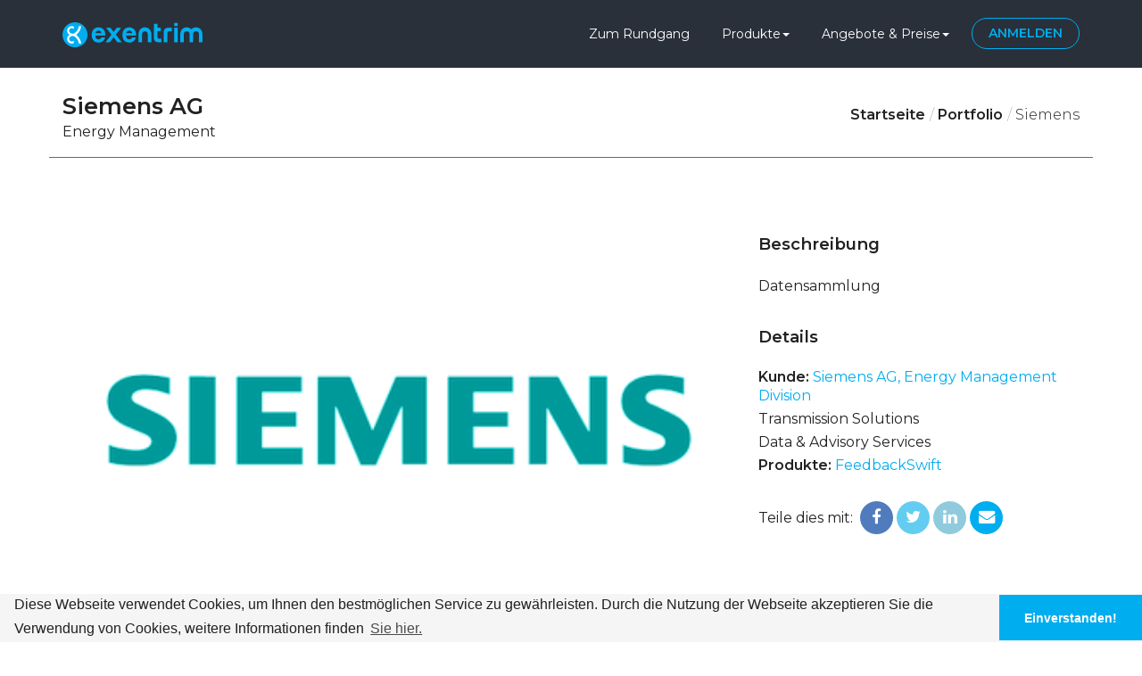

--- FILE ---
content_type: text/html; charset=utf-8
request_url: https://www.exentrim.com/de/portfolio/siemens/
body_size: 7464
content:


<!DOCTYPE html>
<html lang="de">
<head >
    
    <!-- Define Charset -->
    <meta charset="utf-8">
    
    
    <!-- Responsive Metatag -->
    <meta name="viewport" content="width=device-width, initial-scale=1, maximum-scale=1">
    <title>Siemens AG</title>    
   
    <link rel="apple-touch-icon" sizes="180x180" href="/content/icons/apple-touch-icon.png">
    <link rel="icon" type="image/png" sizes="32x32" href="/content/icons/favicon-32x32.png">
    <link rel="icon" type="image/png" sizes="16x16" href="/content/icons/favicon-16x16.png">
    <link rel="manifest" href="/content/icons/manifest.json">
    <link rel="mask-icon" href="/content/icons/safari-pinned-tab.svg" color="#5bbad5">
    <link rel="shortcut icon" href="/content/icons/favicon.ico">
    <meta name="msapplication-TileColor" content="#00adef">
    <meta name="msapplication-TileImage" content="/content/icons/mstile-144x144.png">
    
    
    <meta name="msapplication-config" content="/content/icons/browserconfig.xml">
    
    <meta name="theme-color" content="#00adef">

    
    <link href="https://ajax.aspnetcdn.com/ajax/bootstrap/3.3.7/css/bootstrap.min.css" rel="stylesheet"/>

    <meta name="x-font-awesome-stylesheet-fallback-test" class="fa">
    <link href="https://maxcdn.bootstrapcdn.com/font-awesome/4.7.0/css/font-awesome.min.css" rel="stylesheet"/>

    
    <link href="/Content/sitestyles?v=b4oHicMn5ujjAupHQMnvt7VThF-FrbISaCm72P34d2w1" rel="stylesheet"/>

 
    <script src="https://ajax.googleapis.com/ajax/libs/jquery/3.1.1/jquery.min.js"></script>
<script>(window.jQuery)||document.write('<script src="/bundles/jquery"><\/script>');</script>

    <script src="https://ajax.microsoft.com/ajax/jquery.validate/1.8/jquery.validate.min.js"></script>

    <script src="/bundles/jquerynotoncdn?v=Xuam6TWPhcGt1QT7p5fexG3T-XZA9hjh88zJ89jkDQQ1"></script>

    <script src="https://ajax.aspnetcdn.com/ajax/mvc/5.2.3/jquery.validate.unobtrusive.min.js"></script>

    <script src="https://ajax.aspnetcdn.com/ajax/bootstrap/3.3.7/bootstrap.min.js"></script>
<script>(window.jQuery && window.jQuery.fn && window.jQuery.fn.modal)||document.write('<script src="/bundles/twbs"><\/script>');</script>

    <script src="/bundles/fallback?v=yoYkS0axNfxlDQcIvEBLTtT26V60KYEak0EA0bOTDiw1"></script>

    <script src="/bundles/twbsthemescripts?v=6jaRKi00c1b07dJNKwK6-J8rDOofrfRqmKZLwOrTAJ01"></script>

    <script src="/bundles/xnmwebcommon?v=n2UDKg5863C-bP99E4Cy7lAdPt1QeZfiPhufzTVi4Jk1"></script>


    <!-- Page Description and Author -->
    <meta name="description" content="Energy Management">
    <meta name="author" content="Exentrim Team">

    
            
  

    <script>
        (function (i, s, o, g, r, a, m) {
            i['GoogleAnalyticsObject'] = r; i[r] = i[r] || function () {
                (i[r].q = i[r].q || []).push(arguments)
            }, i[r].l = 1 * new Date(); a = s.createElement(o),
            m = s.getElementsByTagName(o)[0]; a.async = 1; a.src = g; m.parentNode.insertBefore(a, m)
        })(window, document, 'script', 'https://www.google-analytics.com/analytics.js', 'ga');

        ga('create', 'UA-104407430-1', 'auto');
        ga('send', 'pageview');
    </script>

    <!--[if lt IE 10]>
     <div class="alert alert-warning" role="alert">
         <p>You are using an outdated browser. Please <a class="alert-link" href="http://browsehappy.com/">upgrade your browser</a> to improve your experience.</p>
     </div>
     <![endif]-->
    <link rel="stylesheet" type="text/css" href="//cdnjs.cloudflare.com/ajax/libs/cookieconsent2/3.0.3/cookieconsent.min.css" />
    <script src="//cdnjs.cloudflare.com/ajax/libs/cookieconsent2/3.0.3/cookieconsent.min.js"></script>
    <script>
        window.addEventListener("load", function () {
            window.cookieconsent.initialise({
                "theme": "edgeless",
                "content": {
                    "href": "/de/legal/data-privacy-notice/",
                    "message":  "Diese Webseite verwendet Cookies, um Ihnen den bestm&#246;glichen Service zu gew&#228;hrleisten. Durch die Nutzung der Webseite akzeptieren Sie die Verwendung von Cookies, weitere Informationen finden",
                    "dismiss": "Einverstanden!",
                    "link": "Sie hier."
                }
            })
        });
    </script>

    
    <script type="text/javascript">
        function HideSubscribeForm() {
            $("#subs-form-area").hide();
        }
        function ShowSubscribeFailure() {
            $('#subs-message-area').html("<div class='alert alert-danger'><strong>Fehler! </strong>Der Server konnte nicht kontaktiert werden und Ihre Nachricht wurde nicht gesendet. &#220;berpr&#252;fen Sie Ihre Internetverbindung und versuchen Sie es sp&#228;ter noch einmal.</div>");
        }

        // extend range validator method to treat checkboxes differently
        var defaultRangeValidator = $.validator.methods.range;
        $.validator.methods.range = function (value, element, param) {
            if (element.type === 'checkbox' && element.id.startsWith('Agreement')) {
                // if it's a checkbox return true if it is checked
                return element.checked;
            } else {
                // otherwise run the default validation function
                return defaultRangeValidator.call(this, value, element, param);
            }
        }
    </script>
   
    <script type="text/javascript">
    var CaptchaCallback = function() {
        grecaptcha.render('RecaptchaSubscribe', { 'sitekey': '6LczmC4UAAAAAHrmcC0kAu-w2mZd1vQpjAKelMN7' });
        if ($("#RecaptchaCForm").length) {
            grecaptcha.render('RecaptchaCForm', { 'sitekey': '6LfIli4UAAAAAGDQtUbdB4wgGdarVIkSnLe_imhs' });
        }
        if ($("#RecaptchaWgsRForm").length) {
            grecaptcha.render('RecaptchaWgsRForm', { 'sitekey': '6Lf7MX8UAAAAANAF0-gecQNXtkLqQlVXfuq1TJJM' });
        }
    };
    </script>
    
    

    
    <link href="/feed/" rel="alternate" title="Exentrim Feed" type="application/atom+xml">

    
    <link href="/opensearch.xml" rel="search" title="Exentrim Search" type="application/opensearchdescription+xml">
        
    
       
      
    
    
     
    
    
    
    
    
     


</head>
<body>
    <div id="page-container">
        
        <header class="clearfix"> 
            <div class="navbar navbar-default navbar-top">
                <div class="container">
                    <div class="navbar-header">
                        <!-- Nav For Mobiles -->
                        <!--<button type="button" class="navbar-toggle" data-toggle="collapse" data-target=".navbar-collapse">
                            <i class="fa fa-bars"></i>
                        </button>-->
                        <!-- Nav For Mobiles -->
                        <div class="navbar-brand">
                            <a class="" href="/de/">
                                <div class="full-logo">
                                    <img class="basic-logo" alt="Exentrim" title="Exentrim" src="/content/images/exentrim_logo.png">
                                    <img class="white-logo" alt="Exentrim" title="Exentrim" src="/content/images/exentrim_logo_white.png">
                                </div>
                                <div class="circle-logo">
                                    <img class="basic-logo" alt="Exentrim" title="Exentrim" src="/content/images/exentrim_logo_circle.png">
                                    <img class="white-logo" alt="Exentrim" title="Exentrim" src="/content/images/exentrim_logo_white_circle.png">
                                </div>
                            </a>
                        </div>
                    </div>
                    <div class="navbar-collapse collapse">

                        <div class="c-sign-btns">
                            <a href="/de/tenants/sign-in/" class="btn-system border-btn btn-medium signin-btn">
                                Anmelden
                            </a>
                            <a href="/de/tenants/sign-up/" class="btn-system btn-medium signup-btn">
                                Starten Sie die 7-Tage-Testversion
                            </a>
                        </div>

                            <ul class="nav navbar-nav navbar-right">
                                <li>
                                    <a class="" href="/de/tour/">Zum Rundgang</a>
                                </li>
                                <li>
                                    <a class="" href="#">Produkte<span aria-hidden="true" class="caret"></span></a>
                                    <ul class="dropdown">
                                        <li><a class="" href="/de/products/feedbackswift/"><span aria-hidden="true"></span> FeedbackSwift</a></li>
                                        <li><a class="" href="/de/products/exertify/"><span aria-hidden="true"></span> Exertify</a></li>
                                    </ul>
                                </li>

                                <li>
                                    <a class="" href="#">Angebote &amp; Preise<span aria-hidden="true" class="caret"></span></a>
                                    <ul class="dropdown">
                                        <li><a class="" href="/de/pricing/feedbackswift/"><span aria-hidden="true"></span> FeedbackSwift</a></li>
                                        <li><a class="" href="/de/pricing/exertify/"><span aria-hidden="true"></span>Exertify</a></li>
                                    </ul>
                                </li>

                                
                            </ul>

                    </div>
                </div>

                    <ul class="wpb-mobile-menu">
                        <li>
                            <a class="" href="/de/tenants/sign-in/">Anmelden</a>
                        </li>
                        <li>
                            <a class="" href="/de/tour/">Zum Rundgang</a>
                        </li>
                        <li>
                            <a class="" href="#">Produkte</a>
                            <ul class="dropdown nav-dropdown">
                                <li><a class="" href="/de/products/feedbackswift/">FeedbackSwift</a></li>
                                <li><a class="" href="/de/products/exertify/">Exertify</a></li>
                            </ul>
                        </li>
                        <li>
                            <a class="" href="#">Angebote &amp; Preise</a>
                            <ul class="dropdown nav-dropdown">
                                <li><a class="" href="/de/pricing/feedbackswift/">FeedbackSwift</a></li>
                                <li><a class="" href="/de/pricing/exertify/">Exertify</a></li>
                            </ul>
                        </li>
                    </ul>

            </div>          
        </header>
        <div class="hidden-header"></div>

        


<div id="page-container">
    <div class="page-banner">
        <div class="container">
            <div class="row">
                <div class="col-md-6">
                    <h2>Siemens AG</h2>
                    <p>Energy Management</p>
                </div>
                <div class="col-md-6">
                    <ul class="breadcrumbs">
                        <li><a href="/de/">Startseite</a></li>
                        <li><a href="/de/portfolio/">Portfolio</a></li>
                        <li>Siemens</li>
                    </ul>
                </div>
            </div>
        </div>
    </div>

    <div id="content">
        <div class="container">
            <div class="project-page row">               
                <div class="project-media col-md-8">
<div class="touch-slider post-slider">
    <div class="item">
        <a class="lightbox" title="" href="https://assets.exentrim.com/portfolio/SIEMENS-main.png" data-lightbox-gallery="gallery1">
              <img alt="" src="https://assets.exentrim.com/portfolio/SIEMENS-main.png" style="width:100%;">
        </a>
    </div>     
</div>


                    <div class="hr1 margin-bottom"></div>
                </div>              
                <div class="project-content col-md-4">
                    <h4><span>Beschreibung</span></h4>
                    <p>Datensammlung</p>
                    <h4><span>Details</span></h4>
                    <ul>
                        <li><strong>Kunde:</strong>
                        <a class="p-single-website-link"
                           target="_blank" 
                           href="https://www.siemens.com/global/en/home/company/about/businesses/energy-management.html"> Siemens AG, Energy Management Division</a>
                        </li>
                        <li>Transmission Solutions</li>
                        <li>Data & Advisory Services</li>                        
                        <li><strong>Produkte:</strong> <a href="/de/products/feedbackswift/">FeedbackSwift</a></li>
                        
                    </ul>
                    <div class="post-share">
                        <span>Teile dies mit:</span>
                        <a class="facebook" href="https://www.facebook.com/sharer/sharer.php?u=https%3a%2f%2fwww.exentrim.com%2fde%2fportfolio%2fsiemens%2f"><i class="fa fa-facebook"></i></a>
                        <a class="twitter" href="https://twitter.com/intent/tweet/?text=Part%20of%20Exentrim%20portfolio&url=https%3a%2f%2fwww.exentrim.com%2fde%2fportfolio%2fsiemens%2f"><i class="fa fa-twitter"></i></a>
                        <a class="linkedin" href="https://www.linkedin.com/shareArticle?mini=true&amp;url=https%3a%2f%2fwww.exentrim.com%2fde%2fportfolio%2fsiemens%2f&title=Part%20of%20Exentrim%20portfolio&summary=&source="><i class="fa fa-linkedin"></i></a>
                        <a class="mail" href="mailto:?subject=Part%20of%20Exentrim%20portfolio&amp;body=Check%20this%0Ahttps%3a%2f%2fwww.exentrim.com%2fde%2fportfolio%2fsiemens%2f"><i class="fa fa-envelope"></i></a>
                    </div>
                </div>            
            </div>
        </div>
    </div>
</div>







        <footer>
            <div class="container">
                <div class="row footer-widgets">
                    <!-- Subscribe Widget -->
                    <div class="col-md-7 col-xs-12">
                        <div class="footer-widget subscribe-widget">
                            <h4>Kontakt halten?</h4>
                            <p>Sie wollen Up-to-date bleiben und per email &#252;ber wichtige Neuerungen und Entwicklungen zu exentrim informiert werden?  Hier geht&#180;s zur Anmeldung im email-Verteiler.</p>

                            <div id="subs-loading-area" class="load dnone">
                                <div class='alert alert-info'><strong>Sendet…</strong></div>
                            </div>
                            <div id="subs-message-area"></div>

                            <div id="subs-form-area">
<form action="/de/home/subscribe/" data-ajax="true" data-ajax-begin="HideSubscribeForm" data-ajax-failure="ShowSubscribeFailure" data-ajax-loading="#subs-loading-area" data-ajax-loading-duration="1000" data-ajax-method="POST" data-ajax-mode="replace" data-ajax-update="#subs-message-area" id="form0" method="post"><input name="__RequestVerificationToken" type="hidden" value="DegEwF4wZNUMtddU1BPbDMN8st6k_yJBRLLjsLYZDZ5xEXM0Vez4bjsaSzlE7nLI8Z7PnDtmSWbSimWNALqBVKm-km4DA3sLVdBpc94RULs1" />                                    <div class="form-group">
                                        <div class="sbscrb-agrmnt-wrapper">
                                            <input data-val="true" data-val-range="Datenschutzvereinbarung ist obligatorisch." data-val-range-max="True" data-val-range-min="True" data-val-required="Datenschutzvereinbarung ist obligatorisch." id="Agreement1" name="Agreement1" type="checkbox" value="true" /><input name="Agreement1" type="hidden" value="false" />
                                            <label for="Agreement1" class="d-inline">Durch Aktivieren dieses Kontrollkästchens bestätigen Sie, dass Sie der Speicherung und Verarbeitung Ihrer persönlichen Daten durch <em>Exentrim</em> wie in unserer <a href="/de/legal/data-privacy-notice/">Datenschutzerklärung</a> beschrieben zustimmen.</label>
                                        </div>
                                        <span class="field-validation-valid" data-valmsg-for="Agreement1" data-valmsg-replace="true"></span>
                                    </div>
                                    <div class="form-group">
                                        <input class="form-control" data-val="true" data-val-email="Dies ist keine gültige E-mail-Adresse." data-val-required="Bitte geben Sie eine gültige E-mail Adresse ein." id="Email" name="Email" placeholder="E-Mail" type="text" value="" />
                                        <span class="field-validation-valid" data-valmsg-for="Email" data-valmsg-replace="true"></span>
                                    </div>
                                    <div class="hr1 margin-top"></div>
                                    <div id="RecaptchaSubscribe" class="g-recaptcha" data-sitekey="6LczmC4UAAAAAHrmcC0kAu-w2mZd1vQpjAKelMN7"></div>
                                    <div class="hr1 margin-top"></div>
                                    <input type="submit" class="btn-system btn-large newsl-submit-btn" value="Anmelden" />
</form>                            </div>
                        </div>
                    </div>
                    <!-- Subscribe Widget -->
                    <div class="col-md-5 col-xs-12">

                        <!-- FO Widget -->
                        <div class="footer-widget fo-widget">
                            <div class="row">
                                <div class="col-xs-5">
                                    <img src="https://assets.exentrim.com/awards/fo-pu-w-2019.png"
                                         alt="FinancesOnline PremiumUsability">
                                </div>
                                <div class="col-xs-5">
                                    <img src="https://assets.exentrim.com/awards/fo-rs-w-2019.png"
                                         alt="FinancesOnline RisingStar">
                                </div>
                            </div>
                        </div>
                        <!-- FO Widget -->
                        <!-- PGat Widget -->
                        <div class="footer-widget pgat-widget pgat-widget-top">
                            <p>Garantierte Sicherheit: Online Zahlungen mit 2Checkout</p>
                            <div class="row payment-section-2co">
                                <a href="https://www.2checkout.com" target="_blank">
                                    <img class="payment-section-content" src="https://assets.exentrim.com/payment/2cp-payment-options.png"
                                         alt="2checkout.com" title="2Checkout">
                                </a>
                            </div>
                            <p>und</p>
                            <div class="row payment-section">
                                <a href="https://www.visaeurope.com/making-payments/verified-by-visa/" target="_blank">
                                    <img class="payment-section-content vbv" src="https://assets.exentrim.com/payment/verifiedByVisa.png"
                                         alt="Verified by Visa" title="Verified by Visa">
                                </a>
                                <a href="https://www.mastercard.us/en-us/merchants/safety-security/securecode.html" target="_blank">
                                    <img class="payment-section-content ms" src="https://assets.exentrim.com/payment/master_secure.png"
                                         alt="Mastercard Secure Code" title="Mastercard Secure Code">
                                </a>
                                <a href="http://www.bancaintesa.rs/home.42.html" target="_blank">
                                    <img class="payment-section-content intesa-footer" src="https://assets.exentrim.com/payment/bancaIntesa.png"
                                         alt="Banca Intesa" title="Banca Intesa">
                                </a>
                                <img class="payment-section-content mc" src="https://assets.exentrim.com/payment/new_mc.png"
                                     alt="Mastercard" title="Mastercard">
                                <img class="payment-section-content ma" src="https://assets.exentrim.com/payment/new_maestro.png"
                                     alt="Mastero" title="Mastero">
                                <img class="payment-section-content vi" src="https://assets.exentrim.com/payment/new_visa.png"
                                     alt="VISA" title="VISA">
                                <img class="payment-section-content am" src="https://assets.exentrim.com/payment/new_amex.png"
                                     alt="American Express" title="American Express">
                            </div>
                            <div class="row ps-secure">
                                <img src="https://assets.exentrim.com/secure-seals/sectigo_trust_seal_sm_82x32.png"
                                     alt="SECTIGO Trusted Site Seal" title="SECTIGO Trusted Site Seal">
                            </div>

                        </div>
                        <!-- PGat Widget -->

                    </div>
                </div>
                <div class="row language-widget">
                    <div class="col-xs-12">
                        <ul>
                            <li class="lng-tit">
                                Sprache
                            </li>
                            <li class="upright">
                                <a href="/de/portfolio/siemens/">Deutsch</a>
                            </li>
                            <li class="upright">
                                <a href="/portfolio/siemens/">English</a>
                            </li>
                            <li class="upright">
                                <a href="/es/portfolio/siemens/">Español</a>
                            </li>
                            <li class="upright">
                                <a href="/fr/portfolio/siemens/">Français</a>
                            </li>
                            <li class="upright">
                                <a href="/it/portfolio/siemens/">Italiano</a>
                            </li>
                            <li class="upright">
                                <a href="/pt/portfolio/siemens/">Português</a>
                            </li>
                            <li class="upright">
                                <a href="/sr/portfolio/siemens/">Srpski</a>
                            </li>
                            <li>
                                <a href="/tr/portfolio/siemens/">Türkçe</a>
                            </li>
                        </ul>
                    </div>
                </div>
            </div>
            <div class="copyright-cnt">
                <div class="container">
                    <!-- Start Copyright -->
                    <div class="copyright-section">
                        <div class="row">
                            <div class="col-sm-12 col-md-5">
                                <div class="copy-left">&copy; 2026 <span>Exentrim.</span> All rights reserved.</div>
                            </div>
                            <div class="col-sm-12 col-md-7">
                                <ul class="footer-nav">
                                    <li>
                                        <a href="/de/hub/">Blog</a>
                                    </li>
                                    <li>
                                        <a href="/de/legal/data-privacy-notice/">Datenschutz &amp; Nutzungsbedingungen</a>
                                    </li>
                                    <li>
                                        <a href="/de/about/">&#220;ber Uns</a>
                                    </li>
                                    <li>
                                        <a href="/de/support-center/">Support-Center</a>
                                    </li>
                                </ul>
                            </div>
                        </div>
                    </div>
                    <!-- End Copyright -->
                </div>
            </div>
        </footer>
    </div>


    <a href="#" class="back-to-top"><i class="fa fa-angle-up"></i></a>
    <div id="loader">
        <div class="spinner">
            <div class="dot1"></div>
            <div class="dot2"></div>
        </div>
    </div>

    <script src="/bundles/twbsthememainscript?v=-QEv_pGGa1TCUT7Y9aF3fOT36UPdkZ_4xmuwwfXJu341"></script>

    


    

    <script defer type="text/javascript">
        _linkedin_partner_id = "1322513";
        window._linkedin_data_partner_ids = window._linkedin_data_partner_ids || [];
        window._linkedin_data_partner_ids.push(_linkedin_partner_id);
    </script>
    <script defer type="text/javascript">
        (function () {
            var s = document.getElementsByTagName("script")[0];
            var b = document.createElement("script");
            b.type = "text/javascript"; b.async = true;
            b.src = "https://snap.licdn.com/li.lms-analytics/insight.min.js";
            s.parentNode.insertBefore(b, s);
        })();
    </script>
    <noscript>
        <img height="1" width="1" style="display:none;" alt="" src="https://px.ads.linkedin.com/collect/?pid=1322513&fmt=gif" />
    </noscript>


    <script defer type="text/javascript">
        (function (w, d) {
            w.HelpCrunch = function () { w.HelpCrunch.q.push(arguments) }; w.HelpCrunch.q = [];
            function r() { var s = document.createElement('script'); s.async = 1; s.type = 'text/javascript'; s.src = 'https://widget.helpcrunch.com/'; (d.body || d.head).appendChild(s); }
            if (w.attachEvent) { w.attachEvent('onload', r) } else { w.addEventListener('load', r, false) }
        })(window, document)
    </script>

    <script defer type="text/javascript">
          HelpCrunch('init', 'exentrim', {
            applicationId: 1,
            applicationSecret: 'kSPvb3rVghmP1cCSt9hYdfJNZkmuUmwNjpm6antZimVVpUVqe2vCMZuSSXQtN0+Dg3uyPLsR37ObDhbbaLlU4A=='
          });

          HelpCrunch('setPhraseList', 'de');
          HelpCrunch('showChatWidget');
    </script>
    
    
</body>
</html>


--- FILE ---
content_type: text/html; charset=utf-8
request_url: https://www.google.com/recaptcha/api2/anchor?ar=1&k=6LczmC4UAAAAAHrmcC0kAu-w2mZd1vQpjAKelMN7&co=aHR0cHM6Ly93d3cuZXhlbnRyaW0uY29tOjQ0Mw..&hl=en&v=PoyoqOPhxBO7pBk68S4YbpHZ&size=normal&anchor-ms=20000&execute-ms=30000&cb=aevimn5gpu81
body_size: 49523
content:
<!DOCTYPE HTML><html dir="ltr" lang="en"><head><meta http-equiv="Content-Type" content="text/html; charset=UTF-8">
<meta http-equiv="X-UA-Compatible" content="IE=edge">
<title>reCAPTCHA</title>
<style type="text/css">
/* cyrillic-ext */
@font-face {
  font-family: 'Roboto';
  font-style: normal;
  font-weight: 400;
  font-stretch: 100%;
  src: url(//fonts.gstatic.com/s/roboto/v48/KFO7CnqEu92Fr1ME7kSn66aGLdTylUAMa3GUBHMdazTgWw.woff2) format('woff2');
  unicode-range: U+0460-052F, U+1C80-1C8A, U+20B4, U+2DE0-2DFF, U+A640-A69F, U+FE2E-FE2F;
}
/* cyrillic */
@font-face {
  font-family: 'Roboto';
  font-style: normal;
  font-weight: 400;
  font-stretch: 100%;
  src: url(//fonts.gstatic.com/s/roboto/v48/KFO7CnqEu92Fr1ME7kSn66aGLdTylUAMa3iUBHMdazTgWw.woff2) format('woff2');
  unicode-range: U+0301, U+0400-045F, U+0490-0491, U+04B0-04B1, U+2116;
}
/* greek-ext */
@font-face {
  font-family: 'Roboto';
  font-style: normal;
  font-weight: 400;
  font-stretch: 100%;
  src: url(//fonts.gstatic.com/s/roboto/v48/KFO7CnqEu92Fr1ME7kSn66aGLdTylUAMa3CUBHMdazTgWw.woff2) format('woff2');
  unicode-range: U+1F00-1FFF;
}
/* greek */
@font-face {
  font-family: 'Roboto';
  font-style: normal;
  font-weight: 400;
  font-stretch: 100%;
  src: url(//fonts.gstatic.com/s/roboto/v48/KFO7CnqEu92Fr1ME7kSn66aGLdTylUAMa3-UBHMdazTgWw.woff2) format('woff2');
  unicode-range: U+0370-0377, U+037A-037F, U+0384-038A, U+038C, U+038E-03A1, U+03A3-03FF;
}
/* math */
@font-face {
  font-family: 'Roboto';
  font-style: normal;
  font-weight: 400;
  font-stretch: 100%;
  src: url(//fonts.gstatic.com/s/roboto/v48/KFO7CnqEu92Fr1ME7kSn66aGLdTylUAMawCUBHMdazTgWw.woff2) format('woff2');
  unicode-range: U+0302-0303, U+0305, U+0307-0308, U+0310, U+0312, U+0315, U+031A, U+0326-0327, U+032C, U+032F-0330, U+0332-0333, U+0338, U+033A, U+0346, U+034D, U+0391-03A1, U+03A3-03A9, U+03B1-03C9, U+03D1, U+03D5-03D6, U+03F0-03F1, U+03F4-03F5, U+2016-2017, U+2034-2038, U+203C, U+2040, U+2043, U+2047, U+2050, U+2057, U+205F, U+2070-2071, U+2074-208E, U+2090-209C, U+20D0-20DC, U+20E1, U+20E5-20EF, U+2100-2112, U+2114-2115, U+2117-2121, U+2123-214F, U+2190, U+2192, U+2194-21AE, U+21B0-21E5, U+21F1-21F2, U+21F4-2211, U+2213-2214, U+2216-22FF, U+2308-230B, U+2310, U+2319, U+231C-2321, U+2336-237A, U+237C, U+2395, U+239B-23B7, U+23D0, U+23DC-23E1, U+2474-2475, U+25AF, U+25B3, U+25B7, U+25BD, U+25C1, U+25CA, U+25CC, U+25FB, U+266D-266F, U+27C0-27FF, U+2900-2AFF, U+2B0E-2B11, U+2B30-2B4C, U+2BFE, U+3030, U+FF5B, U+FF5D, U+1D400-1D7FF, U+1EE00-1EEFF;
}
/* symbols */
@font-face {
  font-family: 'Roboto';
  font-style: normal;
  font-weight: 400;
  font-stretch: 100%;
  src: url(//fonts.gstatic.com/s/roboto/v48/KFO7CnqEu92Fr1ME7kSn66aGLdTylUAMaxKUBHMdazTgWw.woff2) format('woff2');
  unicode-range: U+0001-000C, U+000E-001F, U+007F-009F, U+20DD-20E0, U+20E2-20E4, U+2150-218F, U+2190, U+2192, U+2194-2199, U+21AF, U+21E6-21F0, U+21F3, U+2218-2219, U+2299, U+22C4-22C6, U+2300-243F, U+2440-244A, U+2460-24FF, U+25A0-27BF, U+2800-28FF, U+2921-2922, U+2981, U+29BF, U+29EB, U+2B00-2BFF, U+4DC0-4DFF, U+FFF9-FFFB, U+10140-1018E, U+10190-1019C, U+101A0, U+101D0-101FD, U+102E0-102FB, U+10E60-10E7E, U+1D2C0-1D2D3, U+1D2E0-1D37F, U+1F000-1F0FF, U+1F100-1F1AD, U+1F1E6-1F1FF, U+1F30D-1F30F, U+1F315, U+1F31C, U+1F31E, U+1F320-1F32C, U+1F336, U+1F378, U+1F37D, U+1F382, U+1F393-1F39F, U+1F3A7-1F3A8, U+1F3AC-1F3AF, U+1F3C2, U+1F3C4-1F3C6, U+1F3CA-1F3CE, U+1F3D4-1F3E0, U+1F3ED, U+1F3F1-1F3F3, U+1F3F5-1F3F7, U+1F408, U+1F415, U+1F41F, U+1F426, U+1F43F, U+1F441-1F442, U+1F444, U+1F446-1F449, U+1F44C-1F44E, U+1F453, U+1F46A, U+1F47D, U+1F4A3, U+1F4B0, U+1F4B3, U+1F4B9, U+1F4BB, U+1F4BF, U+1F4C8-1F4CB, U+1F4D6, U+1F4DA, U+1F4DF, U+1F4E3-1F4E6, U+1F4EA-1F4ED, U+1F4F7, U+1F4F9-1F4FB, U+1F4FD-1F4FE, U+1F503, U+1F507-1F50B, U+1F50D, U+1F512-1F513, U+1F53E-1F54A, U+1F54F-1F5FA, U+1F610, U+1F650-1F67F, U+1F687, U+1F68D, U+1F691, U+1F694, U+1F698, U+1F6AD, U+1F6B2, U+1F6B9-1F6BA, U+1F6BC, U+1F6C6-1F6CF, U+1F6D3-1F6D7, U+1F6E0-1F6EA, U+1F6F0-1F6F3, U+1F6F7-1F6FC, U+1F700-1F7FF, U+1F800-1F80B, U+1F810-1F847, U+1F850-1F859, U+1F860-1F887, U+1F890-1F8AD, U+1F8B0-1F8BB, U+1F8C0-1F8C1, U+1F900-1F90B, U+1F93B, U+1F946, U+1F984, U+1F996, U+1F9E9, U+1FA00-1FA6F, U+1FA70-1FA7C, U+1FA80-1FA89, U+1FA8F-1FAC6, U+1FACE-1FADC, U+1FADF-1FAE9, U+1FAF0-1FAF8, U+1FB00-1FBFF;
}
/* vietnamese */
@font-face {
  font-family: 'Roboto';
  font-style: normal;
  font-weight: 400;
  font-stretch: 100%;
  src: url(//fonts.gstatic.com/s/roboto/v48/KFO7CnqEu92Fr1ME7kSn66aGLdTylUAMa3OUBHMdazTgWw.woff2) format('woff2');
  unicode-range: U+0102-0103, U+0110-0111, U+0128-0129, U+0168-0169, U+01A0-01A1, U+01AF-01B0, U+0300-0301, U+0303-0304, U+0308-0309, U+0323, U+0329, U+1EA0-1EF9, U+20AB;
}
/* latin-ext */
@font-face {
  font-family: 'Roboto';
  font-style: normal;
  font-weight: 400;
  font-stretch: 100%;
  src: url(//fonts.gstatic.com/s/roboto/v48/KFO7CnqEu92Fr1ME7kSn66aGLdTylUAMa3KUBHMdazTgWw.woff2) format('woff2');
  unicode-range: U+0100-02BA, U+02BD-02C5, U+02C7-02CC, U+02CE-02D7, U+02DD-02FF, U+0304, U+0308, U+0329, U+1D00-1DBF, U+1E00-1E9F, U+1EF2-1EFF, U+2020, U+20A0-20AB, U+20AD-20C0, U+2113, U+2C60-2C7F, U+A720-A7FF;
}
/* latin */
@font-face {
  font-family: 'Roboto';
  font-style: normal;
  font-weight: 400;
  font-stretch: 100%;
  src: url(//fonts.gstatic.com/s/roboto/v48/KFO7CnqEu92Fr1ME7kSn66aGLdTylUAMa3yUBHMdazQ.woff2) format('woff2');
  unicode-range: U+0000-00FF, U+0131, U+0152-0153, U+02BB-02BC, U+02C6, U+02DA, U+02DC, U+0304, U+0308, U+0329, U+2000-206F, U+20AC, U+2122, U+2191, U+2193, U+2212, U+2215, U+FEFF, U+FFFD;
}
/* cyrillic-ext */
@font-face {
  font-family: 'Roboto';
  font-style: normal;
  font-weight: 500;
  font-stretch: 100%;
  src: url(//fonts.gstatic.com/s/roboto/v48/KFO7CnqEu92Fr1ME7kSn66aGLdTylUAMa3GUBHMdazTgWw.woff2) format('woff2');
  unicode-range: U+0460-052F, U+1C80-1C8A, U+20B4, U+2DE0-2DFF, U+A640-A69F, U+FE2E-FE2F;
}
/* cyrillic */
@font-face {
  font-family: 'Roboto';
  font-style: normal;
  font-weight: 500;
  font-stretch: 100%;
  src: url(//fonts.gstatic.com/s/roboto/v48/KFO7CnqEu92Fr1ME7kSn66aGLdTylUAMa3iUBHMdazTgWw.woff2) format('woff2');
  unicode-range: U+0301, U+0400-045F, U+0490-0491, U+04B0-04B1, U+2116;
}
/* greek-ext */
@font-face {
  font-family: 'Roboto';
  font-style: normal;
  font-weight: 500;
  font-stretch: 100%;
  src: url(//fonts.gstatic.com/s/roboto/v48/KFO7CnqEu92Fr1ME7kSn66aGLdTylUAMa3CUBHMdazTgWw.woff2) format('woff2');
  unicode-range: U+1F00-1FFF;
}
/* greek */
@font-face {
  font-family: 'Roboto';
  font-style: normal;
  font-weight: 500;
  font-stretch: 100%;
  src: url(//fonts.gstatic.com/s/roboto/v48/KFO7CnqEu92Fr1ME7kSn66aGLdTylUAMa3-UBHMdazTgWw.woff2) format('woff2');
  unicode-range: U+0370-0377, U+037A-037F, U+0384-038A, U+038C, U+038E-03A1, U+03A3-03FF;
}
/* math */
@font-face {
  font-family: 'Roboto';
  font-style: normal;
  font-weight: 500;
  font-stretch: 100%;
  src: url(//fonts.gstatic.com/s/roboto/v48/KFO7CnqEu92Fr1ME7kSn66aGLdTylUAMawCUBHMdazTgWw.woff2) format('woff2');
  unicode-range: U+0302-0303, U+0305, U+0307-0308, U+0310, U+0312, U+0315, U+031A, U+0326-0327, U+032C, U+032F-0330, U+0332-0333, U+0338, U+033A, U+0346, U+034D, U+0391-03A1, U+03A3-03A9, U+03B1-03C9, U+03D1, U+03D5-03D6, U+03F0-03F1, U+03F4-03F5, U+2016-2017, U+2034-2038, U+203C, U+2040, U+2043, U+2047, U+2050, U+2057, U+205F, U+2070-2071, U+2074-208E, U+2090-209C, U+20D0-20DC, U+20E1, U+20E5-20EF, U+2100-2112, U+2114-2115, U+2117-2121, U+2123-214F, U+2190, U+2192, U+2194-21AE, U+21B0-21E5, U+21F1-21F2, U+21F4-2211, U+2213-2214, U+2216-22FF, U+2308-230B, U+2310, U+2319, U+231C-2321, U+2336-237A, U+237C, U+2395, U+239B-23B7, U+23D0, U+23DC-23E1, U+2474-2475, U+25AF, U+25B3, U+25B7, U+25BD, U+25C1, U+25CA, U+25CC, U+25FB, U+266D-266F, U+27C0-27FF, U+2900-2AFF, U+2B0E-2B11, U+2B30-2B4C, U+2BFE, U+3030, U+FF5B, U+FF5D, U+1D400-1D7FF, U+1EE00-1EEFF;
}
/* symbols */
@font-face {
  font-family: 'Roboto';
  font-style: normal;
  font-weight: 500;
  font-stretch: 100%;
  src: url(//fonts.gstatic.com/s/roboto/v48/KFO7CnqEu92Fr1ME7kSn66aGLdTylUAMaxKUBHMdazTgWw.woff2) format('woff2');
  unicode-range: U+0001-000C, U+000E-001F, U+007F-009F, U+20DD-20E0, U+20E2-20E4, U+2150-218F, U+2190, U+2192, U+2194-2199, U+21AF, U+21E6-21F0, U+21F3, U+2218-2219, U+2299, U+22C4-22C6, U+2300-243F, U+2440-244A, U+2460-24FF, U+25A0-27BF, U+2800-28FF, U+2921-2922, U+2981, U+29BF, U+29EB, U+2B00-2BFF, U+4DC0-4DFF, U+FFF9-FFFB, U+10140-1018E, U+10190-1019C, U+101A0, U+101D0-101FD, U+102E0-102FB, U+10E60-10E7E, U+1D2C0-1D2D3, U+1D2E0-1D37F, U+1F000-1F0FF, U+1F100-1F1AD, U+1F1E6-1F1FF, U+1F30D-1F30F, U+1F315, U+1F31C, U+1F31E, U+1F320-1F32C, U+1F336, U+1F378, U+1F37D, U+1F382, U+1F393-1F39F, U+1F3A7-1F3A8, U+1F3AC-1F3AF, U+1F3C2, U+1F3C4-1F3C6, U+1F3CA-1F3CE, U+1F3D4-1F3E0, U+1F3ED, U+1F3F1-1F3F3, U+1F3F5-1F3F7, U+1F408, U+1F415, U+1F41F, U+1F426, U+1F43F, U+1F441-1F442, U+1F444, U+1F446-1F449, U+1F44C-1F44E, U+1F453, U+1F46A, U+1F47D, U+1F4A3, U+1F4B0, U+1F4B3, U+1F4B9, U+1F4BB, U+1F4BF, U+1F4C8-1F4CB, U+1F4D6, U+1F4DA, U+1F4DF, U+1F4E3-1F4E6, U+1F4EA-1F4ED, U+1F4F7, U+1F4F9-1F4FB, U+1F4FD-1F4FE, U+1F503, U+1F507-1F50B, U+1F50D, U+1F512-1F513, U+1F53E-1F54A, U+1F54F-1F5FA, U+1F610, U+1F650-1F67F, U+1F687, U+1F68D, U+1F691, U+1F694, U+1F698, U+1F6AD, U+1F6B2, U+1F6B9-1F6BA, U+1F6BC, U+1F6C6-1F6CF, U+1F6D3-1F6D7, U+1F6E0-1F6EA, U+1F6F0-1F6F3, U+1F6F7-1F6FC, U+1F700-1F7FF, U+1F800-1F80B, U+1F810-1F847, U+1F850-1F859, U+1F860-1F887, U+1F890-1F8AD, U+1F8B0-1F8BB, U+1F8C0-1F8C1, U+1F900-1F90B, U+1F93B, U+1F946, U+1F984, U+1F996, U+1F9E9, U+1FA00-1FA6F, U+1FA70-1FA7C, U+1FA80-1FA89, U+1FA8F-1FAC6, U+1FACE-1FADC, U+1FADF-1FAE9, U+1FAF0-1FAF8, U+1FB00-1FBFF;
}
/* vietnamese */
@font-face {
  font-family: 'Roboto';
  font-style: normal;
  font-weight: 500;
  font-stretch: 100%;
  src: url(//fonts.gstatic.com/s/roboto/v48/KFO7CnqEu92Fr1ME7kSn66aGLdTylUAMa3OUBHMdazTgWw.woff2) format('woff2');
  unicode-range: U+0102-0103, U+0110-0111, U+0128-0129, U+0168-0169, U+01A0-01A1, U+01AF-01B0, U+0300-0301, U+0303-0304, U+0308-0309, U+0323, U+0329, U+1EA0-1EF9, U+20AB;
}
/* latin-ext */
@font-face {
  font-family: 'Roboto';
  font-style: normal;
  font-weight: 500;
  font-stretch: 100%;
  src: url(//fonts.gstatic.com/s/roboto/v48/KFO7CnqEu92Fr1ME7kSn66aGLdTylUAMa3KUBHMdazTgWw.woff2) format('woff2');
  unicode-range: U+0100-02BA, U+02BD-02C5, U+02C7-02CC, U+02CE-02D7, U+02DD-02FF, U+0304, U+0308, U+0329, U+1D00-1DBF, U+1E00-1E9F, U+1EF2-1EFF, U+2020, U+20A0-20AB, U+20AD-20C0, U+2113, U+2C60-2C7F, U+A720-A7FF;
}
/* latin */
@font-face {
  font-family: 'Roboto';
  font-style: normal;
  font-weight: 500;
  font-stretch: 100%;
  src: url(//fonts.gstatic.com/s/roboto/v48/KFO7CnqEu92Fr1ME7kSn66aGLdTylUAMa3yUBHMdazQ.woff2) format('woff2');
  unicode-range: U+0000-00FF, U+0131, U+0152-0153, U+02BB-02BC, U+02C6, U+02DA, U+02DC, U+0304, U+0308, U+0329, U+2000-206F, U+20AC, U+2122, U+2191, U+2193, U+2212, U+2215, U+FEFF, U+FFFD;
}
/* cyrillic-ext */
@font-face {
  font-family: 'Roboto';
  font-style: normal;
  font-weight: 900;
  font-stretch: 100%;
  src: url(//fonts.gstatic.com/s/roboto/v48/KFO7CnqEu92Fr1ME7kSn66aGLdTylUAMa3GUBHMdazTgWw.woff2) format('woff2');
  unicode-range: U+0460-052F, U+1C80-1C8A, U+20B4, U+2DE0-2DFF, U+A640-A69F, U+FE2E-FE2F;
}
/* cyrillic */
@font-face {
  font-family: 'Roboto';
  font-style: normal;
  font-weight: 900;
  font-stretch: 100%;
  src: url(//fonts.gstatic.com/s/roboto/v48/KFO7CnqEu92Fr1ME7kSn66aGLdTylUAMa3iUBHMdazTgWw.woff2) format('woff2');
  unicode-range: U+0301, U+0400-045F, U+0490-0491, U+04B0-04B1, U+2116;
}
/* greek-ext */
@font-face {
  font-family: 'Roboto';
  font-style: normal;
  font-weight: 900;
  font-stretch: 100%;
  src: url(//fonts.gstatic.com/s/roboto/v48/KFO7CnqEu92Fr1ME7kSn66aGLdTylUAMa3CUBHMdazTgWw.woff2) format('woff2');
  unicode-range: U+1F00-1FFF;
}
/* greek */
@font-face {
  font-family: 'Roboto';
  font-style: normal;
  font-weight: 900;
  font-stretch: 100%;
  src: url(//fonts.gstatic.com/s/roboto/v48/KFO7CnqEu92Fr1ME7kSn66aGLdTylUAMa3-UBHMdazTgWw.woff2) format('woff2');
  unicode-range: U+0370-0377, U+037A-037F, U+0384-038A, U+038C, U+038E-03A1, U+03A3-03FF;
}
/* math */
@font-face {
  font-family: 'Roboto';
  font-style: normal;
  font-weight: 900;
  font-stretch: 100%;
  src: url(//fonts.gstatic.com/s/roboto/v48/KFO7CnqEu92Fr1ME7kSn66aGLdTylUAMawCUBHMdazTgWw.woff2) format('woff2');
  unicode-range: U+0302-0303, U+0305, U+0307-0308, U+0310, U+0312, U+0315, U+031A, U+0326-0327, U+032C, U+032F-0330, U+0332-0333, U+0338, U+033A, U+0346, U+034D, U+0391-03A1, U+03A3-03A9, U+03B1-03C9, U+03D1, U+03D5-03D6, U+03F0-03F1, U+03F4-03F5, U+2016-2017, U+2034-2038, U+203C, U+2040, U+2043, U+2047, U+2050, U+2057, U+205F, U+2070-2071, U+2074-208E, U+2090-209C, U+20D0-20DC, U+20E1, U+20E5-20EF, U+2100-2112, U+2114-2115, U+2117-2121, U+2123-214F, U+2190, U+2192, U+2194-21AE, U+21B0-21E5, U+21F1-21F2, U+21F4-2211, U+2213-2214, U+2216-22FF, U+2308-230B, U+2310, U+2319, U+231C-2321, U+2336-237A, U+237C, U+2395, U+239B-23B7, U+23D0, U+23DC-23E1, U+2474-2475, U+25AF, U+25B3, U+25B7, U+25BD, U+25C1, U+25CA, U+25CC, U+25FB, U+266D-266F, U+27C0-27FF, U+2900-2AFF, U+2B0E-2B11, U+2B30-2B4C, U+2BFE, U+3030, U+FF5B, U+FF5D, U+1D400-1D7FF, U+1EE00-1EEFF;
}
/* symbols */
@font-face {
  font-family: 'Roboto';
  font-style: normal;
  font-weight: 900;
  font-stretch: 100%;
  src: url(//fonts.gstatic.com/s/roboto/v48/KFO7CnqEu92Fr1ME7kSn66aGLdTylUAMaxKUBHMdazTgWw.woff2) format('woff2');
  unicode-range: U+0001-000C, U+000E-001F, U+007F-009F, U+20DD-20E0, U+20E2-20E4, U+2150-218F, U+2190, U+2192, U+2194-2199, U+21AF, U+21E6-21F0, U+21F3, U+2218-2219, U+2299, U+22C4-22C6, U+2300-243F, U+2440-244A, U+2460-24FF, U+25A0-27BF, U+2800-28FF, U+2921-2922, U+2981, U+29BF, U+29EB, U+2B00-2BFF, U+4DC0-4DFF, U+FFF9-FFFB, U+10140-1018E, U+10190-1019C, U+101A0, U+101D0-101FD, U+102E0-102FB, U+10E60-10E7E, U+1D2C0-1D2D3, U+1D2E0-1D37F, U+1F000-1F0FF, U+1F100-1F1AD, U+1F1E6-1F1FF, U+1F30D-1F30F, U+1F315, U+1F31C, U+1F31E, U+1F320-1F32C, U+1F336, U+1F378, U+1F37D, U+1F382, U+1F393-1F39F, U+1F3A7-1F3A8, U+1F3AC-1F3AF, U+1F3C2, U+1F3C4-1F3C6, U+1F3CA-1F3CE, U+1F3D4-1F3E0, U+1F3ED, U+1F3F1-1F3F3, U+1F3F5-1F3F7, U+1F408, U+1F415, U+1F41F, U+1F426, U+1F43F, U+1F441-1F442, U+1F444, U+1F446-1F449, U+1F44C-1F44E, U+1F453, U+1F46A, U+1F47D, U+1F4A3, U+1F4B0, U+1F4B3, U+1F4B9, U+1F4BB, U+1F4BF, U+1F4C8-1F4CB, U+1F4D6, U+1F4DA, U+1F4DF, U+1F4E3-1F4E6, U+1F4EA-1F4ED, U+1F4F7, U+1F4F9-1F4FB, U+1F4FD-1F4FE, U+1F503, U+1F507-1F50B, U+1F50D, U+1F512-1F513, U+1F53E-1F54A, U+1F54F-1F5FA, U+1F610, U+1F650-1F67F, U+1F687, U+1F68D, U+1F691, U+1F694, U+1F698, U+1F6AD, U+1F6B2, U+1F6B9-1F6BA, U+1F6BC, U+1F6C6-1F6CF, U+1F6D3-1F6D7, U+1F6E0-1F6EA, U+1F6F0-1F6F3, U+1F6F7-1F6FC, U+1F700-1F7FF, U+1F800-1F80B, U+1F810-1F847, U+1F850-1F859, U+1F860-1F887, U+1F890-1F8AD, U+1F8B0-1F8BB, U+1F8C0-1F8C1, U+1F900-1F90B, U+1F93B, U+1F946, U+1F984, U+1F996, U+1F9E9, U+1FA00-1FA6F, U+1FA70-1FA7C, U+1FA80-1FA89, U+1FA8F-1FAC6, U+1FACE-1FADC, U+1FADF-1FAE9, U+1FAF0-1FAF8, U+1FB00-1FBFF;
}
/* vietnamese */
@font-face {
  font-family: 'Roboto';
  font-style: normal;
  font-weight: 900;
  font-stretch: 100%;
  src: url(//fonts.gstatic.com/s/roboto/v48/KFO7CnqEu92Fr1ME7kSn66aGLdTylUAMa3OUBHMdazTgWw.woff2) format('woff2');
  unicode-range: U+0102-0103, U+0110-0111, U+0128-0129, U+0168-0169, U+01A0-01A1, U+01AF-01B0, U+0300-0301, U+0303-0304, U+0308-0309, U+0323, U+0329, U+1EA0-1EF9, U+20AB;
}
/* latin-ext */
@font-face {
  font-family: 'Roboto';
  font-style: normal;
  font-weight: 900;
  font-stretch: 100%;
  src: url(//fonts.gstatic.com/s/roboto/v48/KFO7CnqEu92Fr1ME7kSn66aGLdTylUAMa3KUBHMdazTgWw.woff2) format('woff2');
  unicode-range: U+0100-02BA, U+02BD-02C5, U+02C7-02CC, U+02CE-02D7, U+02DD-02FF, U+0304, U+0308, U+0329, U+1D00-1DBF, U+1E00-1E9F, U+1EF2-1EFF, U+2020, U+20A0-20AB, U+20AD-20C0, U+2113, U+2C60-2C7F, U+A720-A7FF;
}
/* latin */
@font-face {
  font-family: 'Roboto';
  font-style: normal;
  font-weight: 900;
  font-stretch: 100%;
  src: url(//fonts.gstatic.com/s/roboto/v48/KFO7CnqEu92Fr1ME7kSn66aGLdTylUAMa3yUBHMdazQ.woff2) format('woff2');
  unicode-range: U+0000-00FF, U+0131, U+0152-0153, U+02BB-02BC, U+02C6, U+02DA, U+02DC, U+0304, U+0308, U+0329, U+2000-206F, U+20AC, U+2122, U+2191, U+2193, U+2212, U+2215, U+FEFF, U+FFFD;
}

</style>
<link rel="stylesheet" type="text/css" href="https://www.gstatic.com/recaptcha/releases/PoyoqOPhxBO7pBk68S4YbpHZ/styles__ltr.css">
<script nonce="b_16rHjDX-zLNzqAxGapgQ" type="text/javascript">window['__recaptcha_api'] = 'https://www.google.com/recaptcha/api2/';</script>
<script type="text/javascript" src="https://www.gstatic.com/recaptcha/releases/PoyoqOPhxBO7pBk68S4YbpHZ/recaptcha__en.js" nonce="b_16rHjDX-zLNzqAxGapgQ">
      
    </script></head>
<body><div id="rc-anchor-alert" class="rc-anchor-alert"></div>
<input type="hidden" id="recaptcha-token" value="[base64]">
<script type="text/javascript" nonce="b_16rHjDX-zLNzqAxGapgQ">
      recaptcha.anchor.Main.init("[\x22ainput\x22,[\x22bgdata\x22,\x22\x22,\[base64]/[base64]/[base64]/[base64]/cjw8ejpyPj4+eil9Y2F0Y2gobCl7dGhyb3cgbDt9fSxIPWZ1bmN0aW9uKHcsdCx6KXtpZih3PT0xOTR8fHc9PTIwOCl0LnZbd10/dC52W3ddLmNvbmNhdCh6KTp0LnZbd109b2Yoeix0KTtlbHNle2lmKHQuYkImJnchPTMxNylyZXR1cm47dz09NjZ8fHc9PTEyMnx8dz09NDcwfHx3PT00NHx8dz09NDE2fHx3PT0zOTd8fHc9PTQyMXx8dz09Njh8fHc9PTcwfHx3PT0xODQ/[base64]/[base64]/[base64]/bmV3IGRbVl0oSlswXSk6cD09Mj9uZXcgZFtWXShKWzBdLEpbMV0pOnA9PTM/bmV3IGRbVl0oSlswXSxKWzFdLEpbMl0pOnA9PTQ/[base64]/[base64]/[base64]/[base64]\x22,\[base64]\\u003d\x22,\x22w5zDo2/[base64]/wqbDkSF2ZyEVfcOgwpEFwoLClcK+aMONwq/[base64]/CrsOXwqHDvBM+w5DDvkTCl8Okw4AowrjCoQlgSsKPNsKYw7nCrMOfPxPCvEpXw5TCtcOvwoNFw4zDq13DkcKgYAMFIjwqaDscc8Kmw5jCj19KZsOzw6EuDsKlVFbCocOMwqrCnsOFwrp8AnIaD2o/bCx0WMORw6Y+BDnCscOBBcOPw44JcGjDvhfCm2LCi8KxwoDDpkl/VHAXw4dpGDbDjQtYwoc+F8KUw4PDhUTCicOHw7FlwprCjcK3QsKTYVXCgsOKw5PDm8OgX8OAw6PCkcKfw50XwrQAwrVxwo/[base64]/CoxzCknHCpm3DosK8Ow8Sw4N5w64YAsKSQcKSNxNUJBzCuC/DkRnDsGbDvGbDrsKpwoFfwofCisKtHGnDpirCm8KgGTTCm3fDpsKtw7kjPMKBEHY5w4PCgFvDhwzDrcKkWcOhwqfDsS8GTnXCojPDi0jCnjIAcgrChcOmwrA7w5TDrMK9bQ/CsQROKmTDrMKCwoLDpmjDhsOFETjDt8OSDFlfw5VCw5/DlcKMYWDCrMO3Oy8AQcKqAx3DgBXDisO6D23CkwkqAcKdw7vDn8KRXMO3w6zCiy5MwrtEwplIGQ7CoMOcB8OwwplCOGVKFA1ICsK5CB5TXBnDtxNGHxUgwpHChWvCusKRw6TDqsO8w6ZSCR3CsMKww6cISifDnMO2ZxQwwp0eUnltDMObw67DqMKHwoJGw5wWQx/ChkVINMKqw5V2XcKzw4IcwqZZf8KTwrMeKy0Rw5dDUMKEw6RqwqHClsOdAW7ClMKebC8Ow48Hw4lfcjzCtMO7Hn/DvAxMM2McUDQ6wrQxWiTDvjnDpsKsOyZLAsK1CsK1wo1PbD7Cn1rCgkQdw5V+UHbDl8O+wpvDow7CisKIUsO8w4YLOBB5ERXDshNSwonDlMKJHDXDsMK6PCpTFcOlw5TDt8KMw7/CtiDCq8OIAwnDgsKsw7I9wonCuz7Cs8OqFsOhw60WHEkWw5bDnxkZWynDuDQNUjI7w4g8w4HDh8O1w5AMPRMfNyQ/wp7DhWvChl8ZBsK7JSzDosOZTQnCuALCv8KDHCxPTcKww6jDnGgaw57Co8O+aMOhw7jCrcKzw5V8w5rCs8KEThzCvFwYwpXDl8OHw5E+YgPCmMO4V8OEw7UfV8KJwrvCjMOLw4DCsMOmGMODwrnDm8KAYiUvSQ9rMWMMwrEZGQEvKkAoEsKQBcOYAF7DjsOCKRg+w7/[base64]/Cg8O8ScO2wpfCtQjDoMOUQsOhOF9Zwo3DucK/agApwpAVdsK9w43Cgg/DisKgbhDDjcK5w5/DrcK5w7kawprDgsOsT2o3w6zCjmjDiz/[base64]/[base64]/woTCmMKCUsKLdMOyw63DjQDCqFN3w4zDi8KNCB/DiXIiVjjCklsMFCVCQW3Cu3NTwoIYwpgGbQBZwq1uE8OsecKSK8OXwrDCrsKcwoTCqnzCuSNsw7Bxw5Y2AhzCsH3CjmYpE8OMw6UNWH/[base64]/w6cYwpA2OWLDuSk9w5N4w7FnWg3CoxRpIcOISxNrCyTDnsK4wp7CuXHDq8Osw7xbKsKtI8KiwqtNw7PDisKcd8KIw6Ayw44Zw4obfXvDpip9wpELw6IUwrDDqcOFKMOjwoDDqxUtw7YeXMOXam7Csy1mw6UbJmR2w7/[base64]/CssOFDznDnm/DmUU6QsKuw5TCnMKjJxt/wrgOwq/[base64]/Ch8OTw4dVwp1cw5wsEizCvMKrZMKxEMOMbHnDjV/DlcKOw47DrH8WwpdHwonCucOhwrQkwrDCmMKCV8KJAMK9e8KnY2vDk392wo7Ct0tJTW7CkcK2R31/DcOBIsKGw61tB1PDoMKrA8OzbDHDk33CpsKPw7rCnEl9wqcOwrRyw7nDhgHChMKeBxAKwqA4woXDisK+wo7CoMO6wpZewq/DlsOHw6vDrcK3wrnDiCHChy9KFGthwq/[base64]/[base64]/CpErDsMO8w5TDhMOUwo/CvgHDkHLDjsKSwrZbPcKGw5o3w7DDqXRswppyK2/Dph7DrMKXwqElIE3CggbDmcKSYGDDnmxDNmccw5QNM8Krw7PCu8OcUsKGWxBCelYzwr4Tw6DClcO8DmBGZcKPw7QVw61+QE4FHWvDlMKSSlMWdwPDm8O6w4PDgAjCvcOSZU5/JVLDkcO3NkXCtMOmw7/Cjx3DswBzdsKGw48ow7jDmzJ7wqfDj3xHF8OIw69hw61/w6VQF8K9ScOdAsOBfcOnwqwEwq9ww4kGXsKmY8OcGsOnw7jCucKWwozDoCZfw4nDoGcVXMOMT8K5OMKpDcK7VmlNesOnw7TDo8ObwqnCpMKfZlRIS8KOQmV8wr7DvMKMwpzCgcKiWcOeFQV0bwstU0RfUsOZc8KWwonDgcKTwqYGw5LCgMOTw5o/RcOgdcOFUsO4w5E4w6vDmsOqwqLDgsOJwpMvPUXCi3zCu8OlCn/Cm8K/wojDhgLDvRfChsKGw5IkL8KqaMKiw7zDhTDCsktdwrjDs8KpY8OLw4nDhsOBw7JSCsOTw7fCo8OKIcKAw4VydsKELQfDkcKiw6XCoxUkw4bDr8KLXWXDv03DvMKYwphXw4ckA8K2w5BnYcOWeRTCgMKMGRHCknbDrityQ8OiQ2LDllHCgQ/CrnPCsXTCo0kOQcKjQsKDwo/DrMKlwoTDpC/DgE7CuGzCnMKowpo1MwnDsw3CgxbCisKXGcOuw7BqwoUsfMODfmhXw6lGSVZ+wqjCg8OcKcKhEyvDh2vDtMOWwqbCoHVwwrPDmSnDggUsRwHCjWh/[base64]/w7I+w6kfwrfCmkoaw6R2wpd8w6g9w5Jqw7nCmsKsNjfCuFldwph/ayhlwp/CpMOtKsKsC0nDs8KTZMK+wr3DlMOAAcKHw5bCiMO2woZOw6U5FMKcw6MrwqohHERZbEB/BMKUQB3Du8K5bsOUacKEw4wOw6d3FjspYsO0wrHDlDhbPcKEw6DDscOFwqbDgTg9wozCmRgJwr5tw5p5w7XDusOVwrcsbsKTM3k7bTTCpwtAw4t/BlFtw4LCicKtw7XCvGIawozDmcOLMwvCsMOQw4DDicOWwoPCnHLDjcK3VcOcEsKhwrfCq8K/w77CkcKqw5nCiMOKwqlEZVM9woHDi3XClCRMSsKDcsKjwrjDisOtw6EJwrfClcKtw4YtZwtRVgMPwppdwpnChcOYWMKKDFHCjMKLwp/DmMKbIsO1f8OLGsKpcsKTZxfDtifCpAPCjUjCnMOeFRHDhkjCicKww7Eswp7DuVN0wonDjMO5fsKZQmJQTnE5w55/ScK1w7rDindkdMKpwqMjw68qLnPCiG1gdWwiIzXCqmJkRiHDvQDDuVtOw6/DlXE7w7TCnMKTX117wrzDpsKcw5FSw7VJwqR1SsO9w7PDtyfDjFXDv2YYwrrCiFDDisKiwpsNwpowXMKMwqPCnMOdwoNbw4wCwpzDvEzCmQdieC/Ct8Opw5XCgsK9GcOhw6/DsFLDhMOySMKkOXE9w63Ck8ONM3MIdcOYci0DwpIwwp9awqo5DsKnCnrCr8O7w7QtZMKiTBFDw6ECwrvCvBhTU8OCCkbChcKbL33Ck8OGTylPwq8Xw5IwJ8Oqw4XCrsOof8OpNyNYwq/DncOdwq49CMOSw40qw7XDin0kA8OzKAnDhsK1LgzDiFfCuHvCjMKIwr/Do8KRBD7CqMObKQw9wrMBETZfwq4abUfChh/CqBp+L8Owc8Oaw7PDuWfDisOIw4/DqH3Dqn3DlFDCvMKTw6x+wr8BPWRMB8KJw5TDrAnCj8OZw5jCsTR8QkBVRxLDvmFuwoPDvjRowrJACWDDm8Ktw6rDmMK9V3fCo1DCrMKtOMKvGF8Aw7nDjcO6worDrywgPcOcEMOywqPCq1fCogrDi27CtD3Ck3BJD8KhE355PBA/wpRZSMOJw6oje8KqbApkRW/[base64]/CuCklTBZVBMKEBsOjL8OLcMKQwpYdwr7Ct8OdL8KkUBDDiSklwpsxXsKSwqzDocOCwrETw4BrDl/DqiLChivDs2/CnSpnwrskBhIeNkNGw55LWMKCwrLDpUPCosKoCWXDiC7CuAzCnXMMS1w0bRwDw4B2BcKVTcOFw60Gb3HCm8O/[base64]/DjQbDhwFWwotcKGLCs2PCrcOzwpddZ1XCncKZwrfCisOgw5A3e8KsYj3DtMODG0RNw7oTXzdmXsOcLsOQHkHDumo9HEvCnG5sw60SJ2jDtsORN8Okwp/DvGrClsOIw6/Cu8K9HT8uwqDCsMKFwohAwr5+IcK3NsO6McOYw7RRw7fCuDPCtMKxF0/CrHjCrMKqZgLDh8ObRMO+w4nCpMOtwrU3wrJbe0PDvsOCJQcMwp/DilbCtEXCn1NqMHJJwpPDpAoPB0jCiUPDrMObLW5Gw6QmTgIaL8KeAsOuFWHClUfCjMOOw5QpwqBgVwQpw6Aew5TDpTPCq09BQcOOBSInwqEWOMOaP8Onw7HDqhRMwr0Qw6LCi07CmnfDqMOnP2jDmD/Ds0FNw7t2fi/Di8KxwpwvEsO7w6bDlHTDq0PCgwBoVsOYaMOFXcOuBjwHW2RSwpMawpLDkiAGN8OzwrfDpsKPwrAwXMKTLMOSwrJPw7Q4MsOawpLDkyLCuiLCs8O0NznCjcKITsOgwpbClDEDAX/Crx7DpsODw4l0PsO+G8KPwpxZw6l6cmvCicO7BsKAKjFTw7XDv1xiw5xnTkTDkhxYw4Z6wrQ/w7cEVDDCgjbDtsO+w6DCqcKew6jDsRnDmMOpwo58w6p7w68gesKxd8O1O8KcTyPCiMKSw6bDjxjClsO/[base64]/wpt0S8OhcnXCoiLDtU0hMMKLwoYrw73DsQ9Kw5NrS8KLw7zCq8KNBizDvXdCwpHCp0ZywoNMRkDDvADCucKCw5XCv0HChXTDpQFneMKewr7Cl8OZw5XDmSQ6w4rDucOcbgnCt8O5w7TCgsKDUhgpwp/ClBIiFHsow6TDrsO+wonClkBkIFzDixvDh8KzBcKBOHokwrDDtMKdGMONwqV/w5o+w7vDkGLCmFkxBwXDpsKsc8K+w54TwojDu2XDq1oXw6nDuH3Cv8KKOVIpRR9Ea3XDkn55wpPCk2XDq8K/w5HDjQ/DvMOafMKPw4TCpcOjPsOcL2zCqBkSZ8KyWhnCtMK1aMKoEcOuwpzDnMK0wo0owrjCn1HChBRPZn9GIhnDlwPDi8KJBMOkwrjDlcK1wrfCj8KLwoBxSAFJNDV2XT0lPsOSwo/ClFLDiw4Zw6R+w5DCh8Osw45cw7fCoMKqUgABwplVbsKVfjHDg8O5IMKbfTJqw5DDvQzDrcKCQmVxPcOiwq3CjTUQwobDp8Ozw6ULw5bCmA4iDsKJEMKaB2jDkMOxeWB3wqsgUsOPBX3DlnNewpcdwoRqwrwDXF/CuwzCo1nDkwjDom/DkcOxBQJlViZhwqPDsEVpw7bCsMOewqNOwofCtcK8W3pdwrFMwpF5I8OSDiTDl1vCq8KaOVdIIRHDvMK9U3/[base64]/LcKpIFAaw5QXw63CucOtw5fCg2vCikNoZk8qw6bCowINw5tRUMKOwq5WFcOmKBlGfk0qVcKcw7rCiiMQH8KWwpVNSsO7KcKlwqTDmFYXw5fCjMK9woxLw50DQMOKwpLChSrCvsKUwp3DscOfXMKeDyLDqxLCnQPDpMOcwpfCs8OUw69zwo82w5/DjlXCh8OYwqjCoGjDisK+B2Q5w503w4JqE8KZwrIKYMK2w6nDh3vDik/CkD0Nw603wpvDozTDhsKXcsOawrTCjsKXw6oOPSPDvw1WwplXw4x8wphpwrlofMK3QADCv8OjwprCl8KkajsVwrl1GyxEwo/CvU3CsiJoYsOvDADDlE/Do8OJwpjDiQVQw6vCi8KJwqwiYcOkw7zDmALDtA3DsUECw7fDqGXDoiw6H8OuTcKtwqvDpH7DiDTCnMOcwrp6wp1CDMO7w5IBw6wGZMKRwoUBAMOkXG9jGcKmIMOkTCJSw5sIwqDCjsOiwqZ+wqfCpTPDrRtNdTfCuhHDnsO8w4Ftwp/DtBrCqzMwwrPCkcKDw4jCmQsPwpDDhl/Cl8OseMKswqrDs8K1w7jCm0RvwpF4wp/CgsOiHcKKwpLClCE+IRd2VMKVwpJOTAcvwpx9Q8KLw6nCosObRhHCl8OvRMKJQcK0GFcywqTCtsKrMFXCssKKIGTCpMKmfcK2w44mQBXChcKgw4zDtcOiVsO1w4M7w5VlIjEJNXBYw7/DocOgX0FZCcKrwo3CusOCwqM9wqXDgV5vGsKLw51jNkTCs8Kvw5vDpHXDuVvDrsKGw71aaR1qw6gTw4LDj8O8w7F/wonCiw4GwpLCpsO+OFhtwqltwrQIwqVxw7snJcOvw4xEdm8+E1PCsU9FJlk5w4/CqUB/OE/DgBbDgMK6DMOybXPCi3lCDcKpwrLCti4yw7XCmAnCiMOqdcKfCGU/e8KXwroxw4YfN8OGBsO3YArDj8KpF3A1wpLDhHp0MMOIw63Cs8OSw4vDncKPw7VOwoEkwrBJw7x1w4zCumkwwq97FzvCsMODcsOTwpZHw7bDgDl5wqVaw6TDtnjDhTrCn8KFwoZQIsOpFsKnB0zChMKeTsK+w5NAw6rCl0xDwpgHEGfDsA5Yw4QIej5wRlnCkcKqwr/[base64]/CvsKwFVDDikpIw6FPwrpFwol2dMOMC3AifB0jw7MsJm3DtcK0BcOww6bDnMKpwrdPByDDq2zCvEBgTCPDlcOsDsKxwrdrWMKfI8KtesOFw4ERX3olUEbDkMKXw71pw6bCvcKQwpJyw7ZXw7kYBMKpw5NjaMK1w48TP0PDiwVmEj7ClVvCrgp/w4HCrT7DmMKnw5vCkiMjRsKqSV4UTsO/[base64]/CoVVqwqTCuilNTkPDpjHDn0fCusOXw7vDlsO7eyPDkSfDt8OYGjdmw73CuVx0wp8HTsKIEMOvTxZ0wqRYcsKDKVwdwrM/wqbDucKzFsOIchzCmwbCkAzDtEjChMKRw5vDh8O5wpdaNcOhPjZxbn4jPD3DjUnCgwvDin3DiXZZGcKCL8OCw7fCr0PCvl7Ds8KEGUPCl8KJC8O9wrjDvMKubMOLG8KFw6k7HR4rw5bDmmXChcKaw7LClS/Cln3DkRdqw4TCmcORwpQ8VMKMw6PCsw7DiMOxCgDDqMO/wrAiRhdGFsKyF1Rlw4d3PcOnwqjCgMKOL8KJw7jDsMKLwqvClC4zwqhlwoVcw4/Dv8OhH3DCvFnDuMO0b3lPwoJ1wo8hPsKEX0QawrXClMKbwqgyLxh/XMKkWcO/XcKHeRk+w71fwqZCaMKqJ8OkIMOQXMORw4dpw5DCgsK3w6bCpVoVEMO1woElw5vCjsK3wrEXwq1pNFJ6aMORw6wdw58AVArDkE7DscOnFjzDksOUwp7CmTrDmARXZg8sKWbCoD7CtMKBez9DwpDDuMKFCBQELsODLAECwqgww45fMcKSw6jCkRw3w5Y/[base64]/w5APBMOkZsO7wobDvBM1woLCgcOyfMKfwqNJOl4zw4tTwqrCtsKuwpXDpg7CtMO3MwHDuMOJwqfDimgtwpJdwp9kccKVw70Ww6fCkT5sUC9kwo7DnE7CnXwfw4EhwqjDtcK4VcKkwq8UwqZpacKww69mwr8Ww7nDh0/DlcKsw7lDPXxsw4pwGA3Dlj/DvFVdCgBpw6FUJG5cwpYZC8OSS8KgwqbDnFLDtcKmwqXDk8OKwrxjQxTCqEQ2wqIkPsOEwqfCkm85KznCncKmEcOFBCwPw6/CnVDCqUlvwq1kw4TCmsO/[base64]/DpMKvbX9Xwp4sawLClmbDnALChcKxCjZLwqPDvnXCn8Oyw5XDosK/[base64]/[base64]/CqzcVPm7DqyDDnMKQw6U3XmxgDsO5w7TDo29Bw7PCusOWw5whwpBMw6cxwrAyFMKGw6vCmsOAwrA6GhVlXsKRd3/[base64]/CsXjDnj/DisOQw6fDgm8jw6bCucKowqrDnmnCo8Kqw6XDscKGXMK6Bic7McOEQHZ7MWEgw4Z0w5nDthjCvnPDmcOWNTXDqQvCoMOpCcK6w4zCo8O3w7Qvw6rDq1fCtE4aZEcvw53DpB7DosOjw7bCrMKmeMOsw586KRxQwrkyGgF4Iz9bPcKtIw/DkcKOcygsw5AXwpHDrcOCVsO4QjDChzlhw4YUMlzCm1I9VsO+wofDj3fClHdhHsKtLxFxwo/CkFEow5NpEMKUwoHDnMOiAsOywp/Cn0rDhDNHw6dtw4/Cl8OLw645B8OGw5bDp8Kxw6AOJsKTdMOxBXXCngHDs8Kdw7ZOFsOMCcK1w7UyccKHw5LCqlIvw7jCiX/DgAZEIi9TwrMsTsKjw4fDjn/[base64]/wqdsR8OvQMKwZQlow6odw6bCo8KVZSnDksKMwpnDoiEqJcKaeWpFYcOdKgPCpMOGVMK4YcKsdFzCnwLCisK+Z2gHSggowqM9dQ96w7fCgijCuj7DjxHCkzZtGMOsRnADw6Bxwo/DvsKaw4vCn8KBFmYIwq3CpRQLw5cQZ2ZrVhfDmgXDkCDDrMONwok8woXDqcO7w5IdOAsZCcOuw5/ClXXDsWrChMKHCcOZw5LDlljDpMKPesKRw7wtQTkOQ8KYw4lOFEzDscOMXcODwp7DpmVuVzjCvWQOwrJbw5HDoS7CuTQEwpnDvsOjw7gzwpPDpGAkKcO0MWlFwp89OcKGewPCsMKAYy/DnWYgwo0/QMO6ecO2w70/KsK6eHvCmlQHw6UPwpleCT9ES8OkdMKWwqgSWMKIXsK4bld0w7fDoibDnsOMwosVHDgkNzlEw6vDlMOewpTCgcOQS3PDp15vfcK2w4MOfsKbw5LCpQ42w5fCtMKCFTNcwrE4Y8O1JsK4wqFVKG7DqGNGW8O/AxHCpcKSBsKfcwHDnnLCqcOfeg4Sw69cwqzCu3PChxPCqGzClcOPw5LCq8KfOsKAw4pBFsOow5M/[base64]/CgC8HR8KoBsKewoQbwovDvcOSDMKNNADDrMOOw7fCkMO0w7w3KsKuwrfDk0k+RsKawqgtDzdCNcKFwoh2BQBzwqEowoAzw53DrMK1w7t6w6Fiw7PCtyVWdcKWw7jClcKSw63DkgrDg8KCOUwCw7Q/[base64]/CuMOLworDny1HRMKjEMKnwq7Ch8O+MwvCkBxZwqvDk8Klwq/Dj8KgwqIPw75fwpDDsMOOw6DDj8K+CMKJYz3DjcK/K8KJTmvDu8K6HHzCssOYS0TClsK2RsOAUsOTwp4iw40QwppnwpHCvC/ClsKSC8K6w7vCpFTCnzofVDjDs1JNfFnDr2XCo1jDrm7DvsOCwrUyw4PCtsOYw55xwrgkXVcLwrExCMOVLsOyJcKlwrEfw6EDwrrDjTLDi8KkVMKQw53CgMOHw5lIb0LCkxPCh8OewrbDpSc1ZAlKwpBsIMOJw6ZBcMODwqlEwpJ8fcO/[base64]/DiAjCpcKQXTUXSB4Iw6nCkT5owq7DrDhsBsOkwpt/TcONw6DDo3/DrsO1wrPDnFNhFQjDqMKdNF/[base64]/[base64]/w4ZsCMK/ZWjDuXFNYsOGwovCj8OVwqrCk8Olw7NTVzLChsOIwobCnSpoW8OZw61TaMOGw4EUb8OYw4XDuQRJw6tUwqDDiwlGd8O0wpPDrMOdLcKLwqzDm8KndMOEwpvCmS1YA24EVhHCpcO2w7FcMsOgCR9/w4TDik7CoTvDuFk/ScKXwokTRMKqwpAZw6rDjsOdNnjDh8KMIWbDvEnCv8OeB8Osw6fCp39OwqLCr8Oww7/DnMKTwqPCqnAmF8OcD0tTw57DrcK3wrrDg8OvwoHDqsKrw4Eyw6JsGsK3w6bCjBoXRFh3w5RvS8Kcw4PCrsKdw7QswrbCpcOFMsO+wrbCjsKDUnTDssOdw7k/w5Eww7tsdG80w7hGFUoFDsKUanXDknogIn4Nw6bDgsOBa8O+AMOWw7gkw7Flw6jDpMKLwrPCrMKuDA7Dtk/DkwBkQj/CksOPwrQ/[base64]/Dp8K1w7rCu8K9wo10w4PChBPCiCvCnyXDsMKRw4/[base64]/CsKXwqrCv8K7bsK1XATDrMO2wqnCoTTDohXCtMKrwrjCuMOsacOrwp3CmsOafUDCrGvDnQXDgcO5woVnw4fDlxwhw5x0wolTCcOcwrPCqwrCpsK9PMKEajNYDcK1IgXCgMKTTThsMsKML8Kkw65BwpDCjjFlHMOZwpk3aCnDncO/w7XDgcKjwox+w7PCvVEaXMKrw7FQejDDlsK+WcOPwp/DjsOmJsOnUMKcwqFmZkARwo3Dhi4JTMOjworClgNFZcKWwpA4wo8MKjESw7VQADxQwo1WwoMldjJuwozDgMOvwpsIwoBaCT3DlMO2Fi/[base64]/[base64]/DiSTCqsKLbsKLLcOTPTRVwqXDkXHDrsKJJcOrasOCJREtH8OLYsKzJxHDnzxzeMKaw43CqMO8w5/Cs0A4w4AOwrc5w6NNw6DCuCjDgmoXw5LDhAXCosKtVzobw65hw4wYwq0NPcKvwoQ3H8K9wq7Cg8KrB8KVcyt4w5jCmsKHKS1zGXnCucK7w4rCsy3DiBLClsKRESvCgcOFw4rDtVESf8KVwrcFSVsrUsOdw4fDo0/DpVs9wqpzO8KEahkXw7vDkcORU2AIQwTDm8OKEmPDlBzCrcK3U8O3ZU04woZReMKCwpLCtDR5HMOJOsKzElDCo8Oxwr4qw5XDnFfDpMKbwqQ7aSoFw6PDrMKywrtNw5dqNMO1FDorwqLDpsKWeG/[base64]/CncKRw6LCm8O/LGfClE8ZA8ODbnvDhMO8GMOvHVjCvsKwBsOAG8Kywq7DkTQCw4cuwpDDlMOlw45OaBvDucO+w7ImDTt4w59YMsOgJlTDlMOmVn9+w43CuA4jOsObX1/DncOMwpbCkA/CqBbCi8O9w6PCg0EKSMKWPWHClnPCj8KBw71NwprDrMOywrcPNVHDjDkbwr8jF8OBc1FbS8K0w6F6ZcOswqHDkMOlHXnDocKLw6/CuRLDi8K1w5vDs8KmwoU4wpJSTlpow5HCvBdrf8Kmw7/CscKRWMOqw7bDoMKswoVqRFNNPMKOFsK/w5IzCMOJOMOJJsOSw4PDqAHCjkzDn8KBwpHCl8KBwr5eYcO2wpXDoEIBARfCpBk/wr8dw5Akw4LColjCv8Ohw6/Dl39yw7XCjcOZIx3ClcOtwpZ4wpDCt3FYw71vw5Yrw6hrw7fDrsO3XsOOwoQWwp0dOcKFG8O+fDPCh1zDvsOvL8KVUsKhw4xVw41xSMO+w58Mw4liw44WKsKmw53CgMKmRwgLw5IQwoLDpMKDJcOFw6fDjsOTwrdHw7zDgcKgw7/CssOCMCo2wpNdw55cLjBKw41CBMOvYcKXwr5Pw4pCwr/CgcOTwqcAKcOJwrTClsKSZWHDlsKyVSpFw51BABjCuMOYMMOSwqvDkMKlw6LDmQYpw7TCvcKlw7cow6bCozPDn8OGwpTCi8KewqoQOwLCvWovRcOhWMK4ecKNPMOsaMOew7Z7Iw3Dk8KtdMOmfCpUDMKMw4Uww4/[base64]/HMKiwoTDgjdHHw4jFcOnXcKoIUzCuMKeFcOWw6hNQcOawotrWsOSwoghSWHDm8OUw63DssOvw5oofz9qwr7Cmw0aSyHCvysMw4h+wpjDpSlywqUWQhRkw4MSwqzDt8KGwoLDjR5gwrMmN8KMwqY8PsKVw6PCvcO3b8O/[base64]/CoQV9w7LDuMKDw7g+w6ECFsKDwoQLFMKDw4QwwovDisOAZMOMw5fCmsOmRMKEEMKJfsOFETfCmiTDmAJPw5/CpBlLCy7DuMOyccKxw6lEw61DXMOBw7zDrsO8Xl7Cggtowq7DtTvDswYdwrZpwqXCnQohMB8ew7TChFwLw43Di8K/[base64]/XHvDlsKqQg5iAFN8w4nCr2/DpFvDpVQFaMKtWSvDjU9pWcK+N8OGAMOaw6rDm8KBJ2UBw7vClcOvw5kaRzRTWF/[base64]/DnxLDpsOtGcOmf0XDucOJw4NMXD5Ww6XDosKHfwnDpCJTwqjDvMKZwpPChsKRRsKWfV5bTDtawp4gw6Riw5JVw5jCs27Dl07DvBRVw6fDjU0MwpR4KXxyw7nCshLDscKGExx4DXHDlUPCmcKrDFTCs8Ojw7RtMRAnwpQfScKKEcKvwpF0w4krDsOIVMKAwptww6/CvEfCqMKLwqQKZsKQw55RSG/Cjm5qIMOyEsO4UcObRcKLRjbDigzDkQnDgE3DoxjDpsOHw45DwoZMwoDCq8KXw4fCsSxUw4Y7X8KfwobDmsOqwqzCiT9hccKbW8K3w4QJIxnDocOMwqM5LsK4ecOEJU3Du8KFw61XFlJTUjPChBDDocKqNi/[base64]/DjWPDtGwmwpgqA8Ouwr7DnsKdw5LCisOLACLDjj85w4XDs8OnCcOSw7QXw63DsEPDnxHDjF3Cl2xDe8O6cy/DvwV+w5LDgV49woZiw4IAOkTDmcKpOsKtUcKneMOtf8KFRsOFXTJwdsKEc8OAR1xDw4zChlDDlXfCiWLCjWDDkz5+w7QXFMOqYkcMwrfCsiBaMGTCvwQqwqjDqTbDlMOuw6jDuF4jw67DvF0zwo/DvMOowprDscO1B3PCssO1FBogw5p3wqcDwozDgVrDo3zDnEV0BMKtw4YhLsKFw7cJDgTDqMOVbx1gOsObw7DDqB7DqTI3LyxzwpHDp8O+WcOsw7ptwqVSwpAvw7lCUMO/w6XCscOkdSrDjcOgwoDCksK+GXXCi8KhwpHCkl/DilvDg8O8ehQ/TsOJw4hDwojCtl7DnsOgHsKdUgLDlnLDn8OsH8OHN0Utw4UdWMOnwrstKcOTKxIvw5TCk8Oiwrd/wrFnYErDlgh8wpLDg8Kaw7DDo8KDwql/OhbCnMK5A3AmwoLDiMKaJzEzIcOAwrPDnhXDl8Oga2kIwpLCo8KnIcOyF0DCmMO+w6rDncK+w7DCu1lzw6VaeBpPw6drUkRrFSDDk8OBCj7CnWPCimHDtsOpPk/ChcKqOB3CoFHCrCJeAMOQwofCjULDg0kHFUjDjmfDlcKMw6A/HHBVMcOPDsORwpbDpsOIPgfCmhrDhsKzEsOfworDscKGcHfDtUfDgBtXwpPCpcOqHMO/fCxtemHCvsKDa8O3A8KiJ3PCh8KGMMO3bQvDlX/DgcOtMMKcwrNpwq/Cl8OPw7bDggwSbmfDuzQswr/[base64]/Clwgqwrg5w43CkS7ChyDDlMKnw5AHwr3Dk0LCs8K5w5nCtTHDg8KTTcO0w4QKQizCrMKlVB0Fwrx+wpDDnMKkw77DnsO5R8K6woN9YD/DmMOUUcK/b8OWcsOqw6XCt3DChMKHw4vCi1Z4GHIGw6FoeA7CgMKFJGp1N1Rqw4hXw53Cv8O8FDPCv8OoNEPDqsKcw6PCqFvCtsKUZMKDNMKUwppIwpYJw4nDs2HCkmjCscOMw5N8W3NVE8KNwo7DsGLDisKKLB/DsSsewonDpsO3wrQ1wpPCk8OnwrjDpwPDkHEaUVjCjBooDMKJS8KBw4QnUMKUE8OrQFg5w4XDs8OOeD/DksKhwphlDC3Dm8Kwwpgkw5UjKcOlJsKrChDCqwN+P8Kjw4rDjw1Qe8OHPsOkw48bRsOzwr4ABFoIwrYWNDrCrcOGw7h5eC7Dti1WYDrDiDUjJsOEwozCmSIkw4LDhMKhw6YKFMKgw6rDrMOKP8Kpw6XCjD/DgU0ofMKXw6g6w4pmacKfwrMxP8OJwrnClCpNOirCtz8zTSpUw57CgSLCn8Osw53CoWx2PcKGaBvCqU7Dsi7DswnCpDXDmsK6w7rDvDd9woA/JsOAwrvCjmrCm8OmWMOew6bDnXtiNVXDq8Ofw6jDmxQObVjDkcKzIMKcw556wpjDl8KQXEzCuWPDvwTClcKxwr/Dulpje8OiCcOEG8Kzwp9SwrnCpR7DpMOkw5QEDsKhecOfbsKSQMK3w5R3w4lPwpVve8OzwqXDu8Knw5ZbwqrDvcOLw6RQwowHwpwkw43DpmBIw4Qaw4HDr8KUwoDCgx/CrVjCsTXCgAfDmMO7wq/DrsKnwqxbG38yIHZOTynCtVnCucKpw4/DqcK7HMK2wqhcaiLCvhRxQmHCmg1RdsO4bsOyfhDCjGHCrwvChFbDihnCvcKOU3h1w4PDqcOwI3nCg8KmQ8OowrljwpHDhMOUw4vCg8Oqw6fDv8OQGsK2CmDDlsK/[base64]/DpMOEV2ZRO3sxwqksEyENw5cCwpw6BMKNEsKcwqk+MBHCgD7DtALCncOZw64JJhVjw5HDoMKxEMKlesK5wovCj8KAEFVTDT/CsWLDlMKsQcOASMKOC03Ds8KTSsO7XsKcCcO8w4bDhivDuUY7aMOGwrHChxnDtCkDwqnDosO+w4HCtcK4DWvCl8KLwoUdw5/Ct8Ozw6fDtUXCjcKowpzDpk3DsMKdwqTDpjbDhMOqXEjClMOJwoTDtkvChy7DjS0Fw5JRA8O7YcOrwqfCphjDk8Onw64LUMK7wrvDqcOMTmUuwo/DlGzChcKrwqdrwqkkP8KYH8K9DsOIPDYVwpBjCcKZwq/[base64]/cB7ClwrCvMObwqPCnm7CiMK9F8O/w7XCuGEYCjLCkiEpwpDDgsKAT8OfR8KxE8Kpw4bDm13CkMOCwpfCqMK2e080w5PCjsOiwrrDjwFqeMKzw6fDuxtPwpLDnsKHw6bDl8OmwqvDsMOjSMOLwpLClVbDqmXDhz8Nw5QMwr7CpEU3w4fDtMKLw6HDhzhNAR95BcOpacOjScOqZ8KPWxZnwpFrw5wXwo96aX/[base64]/bDrCiMOkc8K6L0NXw4DCn8O3w5nDu8O/[base64]/DuH0MwprCpkxDwrcbw4MFw5nDn8KSwpjDo1/ColXDusOPLT3DoDnCmMORA29jw4tOwoDDpMOPw6JrHSXCh8ObG0FTTUczA8Oawplywq5PADF2w6lxw4XCjMO7w4DDlMOywo1mTcKrw5NDw6PDhMKHw6RnacOIRgTDusOjwqVjKMKyw4TCh8KDc8K/wqRYw4ZLw6pJwqXDncKNw4IFw5PCrFXDlVo5w4DDrFnCuzR4S3TCkiDDisOYw7zCuXLCpMKPwp/Cp1PDvMO5f8OAw7/[base64]/DvS5+wrQ5ISwjLMOcTA7CjnYmPsOze8OIw6nDrSnCs1zDkWUHw4HCllQywqvCknlwJDfDmMORw70ew7Q2PxPDnzFlw4rCgGgMHEnDscO9w5HDqBlef8K5w7Mjw73Co8KzwoPDlMOTJcKOwpoiP8OofcK6bMOlE1s1wqPCucKvN8KjVyNcAMOaSijDhMOfw7x8QGLDhQ/[base64]/[base64]/wpg8NcOEw4rDksKUelM4wql9cDLCr8O9wp8ywol4wqXCm17Cs8KxOTTCrTtud8OoYFHDiStAb8KJw7h6A31oXsKtw5lNOcKJGsOjB3JHAkjCgcOoTsOFcn/ChsO0OQrCqizCvA4Ew4LDgEU+U8OBwqHDjXAnLgU3w7vDg8OQaxcQa8OQNsKKwprCpF3DksOOGcOtw4N4w6fCssKkw4zDn0HDq3XCp8OZw4fCoEjCsFzCqcK1wp4Pw6h4wqsWVhALw5HDnsKuw7I/wrDDjMOQW8Orwo8QIcObw7wBAnPConFSw6xfwoF8w5Rlw4jCmsOWfUvCpzjCuxXCqzHCmMKDwq7CqcKPXMOGS8KdRGpPwpsxw4jCkz7CgMOtDsKnw7xAw6/Cmxpjc2fDuh/CvHh3wrLDsmgKCQXCpsKWek9bwp1QRsKJSmnCqmdyJcOxwoxhw6bDocOAcSvChsOxwopSDcOZckPDvhoHwoV4w4V5KVEfwpLDsMOcw4luLEU8TGTCjMOnMsKPE8Kgw40wHX8Kwp8Rw67CiFYvw6vDtcKrKsOUBMOSMMKfWXPClXNMQnzDvcKPwrxqAcK/w5/DqMK7dVbClz7DkcO1DsK7wogMwp7CqcKBwqDDscKMXMOTw4/DojIzDcKMwqPDhsKPb3TDghB6BMOUCzFhw6zCksKTW37DmCkUScOHwotLTkYyQiLDm8KVw697fMK+CnXDrX3DvcKbw6sewqkmw4DCvAnCr2Rqw6TDsMK9wrdSF8KMTsOILwPCgMKgE006wqhRDXQ/dU7ChMKYwqAqdnR4J8KuwrfCoEPDkcKcw41Gw4xawoTDocKKHG00W8OhDETCuhfDvsO+w6xUGmDCscK7b1TDqMKlwrszwrZ1wp1AWWrDtMOBacKKRcKcIi1JworCs3NldkjChglhdcKCFSopwr/CvMKsQm/DjcKDZMKcw5/[base64]/U8OqYyJzwp0hwqPDmkREVHfCkjTCoMKvw4UdZ8OYwrhrwqAew4rCh8KLCnoEwr7ClmFNasKQBcO/EsO3w5/DmEwEaMOlwqjCjMOpQVZww4fCqsKNwrFtMMODw7HCsGZHayfCuCXCsMOMwo1vw6rDtMOCwqHDox3Cr2DCnSTCl8O0w61DwrlneMK5w7FfdBAtLsKeDUFWCsKwwqdZw7HCvS3DkS/DnGnDqMO1wpLCpGLDjMKnwrnDolfDrMOwwoDCpC0hwpI0w6Niw6sPdm5XK8KGw7dxwrnDicOiwrrCscKgeGvClsK0ehcPXsKyK8O7UcK8w6psE8KIwrBNDgPDisKwwofCsVR/wpbDlj/Dgg/CgzcIJ2t0wqPCuE3CosKbXcOgwpwyDsK9OMO2wpzCn3tkSHBsG8K+w7FZwr5twqlMw7PDmRzCoMKxw4UEw6vCs1o5w4Ycc8OoOWbCrMKpw7/CmQzDn8KDw7jCugB9w55mwpALwod7w7QfD8OeAFzDtUfCo8KWK3HCrsOuwrTCo8OzSVVTw77DgkJCXQvDt07Di20IwplBwpnDkcO6JzZbwp0PecKtGRLDpnlBdsK9woLDjDPCosKHwpcCUiTCqUVSPnTCrAI9w4PCmWF/w7jCksKlb0PCt8OXw5PDjhF4C2MWwoN9ZXrCk0AowpbDi8Kfw5LDlAjChMOWd2PClVjDhk59BVsNwqlZHMK+c8K+w6HDoyPDpzzDnUV0V3g4wrl9XsKWw7o0wqonEw5IccOvIWjCssOjREEow5LDmmnCkHXDhHbCox9gWkQrw6cOw4nDg2TCqF/[base64]/[base64]/Cs1ApeTfDhAp8a8OYUzzDsRYWViDCm8KbS27CrWMrw6x9HsK/IMKEw63DvcKOw5wrwrLCiWDCnsK8wpHCr0kqw63CpcK7wpcGw6wlE8OKw6okPcOcDE8awpDDicKXw6QUwr80w4bDjcKFHsOEScOuMMO4XcK4woJiaRXDrX3CssOSwqQHLMOGIMKjeCbDp8KvwrE+wr/CtQXDoVPCo8Kbw555wrQKZMKwwqfDicODGcOjMcKqw6jDnTMlw4ZbDjpkwqpowohRwrpuTg4Qw6vClTpOUMKGwqllw7jDthnCh09hKibCnGDCtsOJw6NUwqHCnkvDqsO5wobDksKPbBUFwrXCrcO4DMOMw4vChEzDmDfCpMOOw47DosKNazjDrl/Dhg7DjMOmQcKCJ3sbXmVOwqjCrytOw6bCtsOwXsO2w5jDkGtnw7p5KMK3wrQmBi4fASPDuErCk1wwHsO7w69paMKqwoMgUHjCqncXw6jDlcKPKsKlWsKSDcODw4HCg8Kvw4trwoFoTcOebFDDp1Buw6HDiTPDoismw68fOMKowpc/wrfCpsOCw71Eey5VwqfDtcOlfFLCmsKIXcKfw488w4YMV8OjA8OdAMKGw6M0VsK2ESnCqE4CYnoYw5rDg04Hwr3DmcKYQcKIVcOZwq/DvMOkF1PDksO7Bk9qw6zCvsOTbsKwBWjCk8KhQ3zDvMK9wqRGwpFqwpHDqsOQRmVMd8O/eFnDp2J7IcOCIy7Cl8OVwpF+NCPDnB/[base64]/Cj8Opw7PDmFVNw6Y5w67Cq8OBwod3NEPCjMKfCsOYw7Euw4DChsKJOMOsOXVtwr5OCGxgw5zDp2fCpynClMK2wrU4dyLCtcObD8Otw6BDfXrCpsOtAsKcwoDCt8O1d8OaAWYKUcOfcDMIw67CvsKOF8Oxw7sQO8K/PEM4FlFYwqYcaMK7w77CiDbChyfCuUEFwr/Ci8Kzw63CocOvUcKnXiMMwoU4w5cDWMOWw551FnRswqxTOA4wM8ONwo/Dq8Osc8KOwpjDnxfDhCLCrnjDlWVOVMKfw5Q7wp4yw70/[base64]\\u003d\\u003d\x22],null,[\x22conf\x22,null,\x226LczmC4UAAAAAHrmcC0kAu-w2mZd1vQpjAKelMN7\x22,0,null,null,null,1,[21,125,63,73,95,87,41,43,42,83,102,105,109,121],[1017145,797],0,null,null,null,null,0,null,0,1,700,1,null,0,\[base64]/76lBhnEnQkZnOKMAhk\\u003d\x22,0,0,null,null,1,null,0,0,null,null,null,0],\x22https://www.exentrim.com:443\x22,null,[1,1,1],null,null,null,0,3600,[\x22https://www.google.com/intl/en/policies/privacy/\x22,\x22https://www.google.com/intl/en/policies/terms/\x22],\x22XzsfnzysIYZ/iQ46E4i6JHr19sKObqHD8e13lK1dbW4\\u003d\x22,0,0,null,1,1768728946011,0,0,[149,65,5,180],null,[202,145,223,38],\x22RC-yo9URnNI5Iflqg\x22,null,null,null,null,null,\x220dAFcWeA4WXNX5pRyWc2ZvmAmbPWXvWSL7Lbgp5s4-_TOrhSVwYFgec3g3p6eYsjpNdugZmdVdR9LDJfoe5AiwLJkKjFdpuIqVOg\x22,1768811745840]");
    </script></body></html>

--- FILE ---
content_type: text/css; charset=utf-8
request_url: https://www.exentrim.com/Content/sitestyles?v=b4oHicMn5ujjAupHQMnvt7VThF-FrbISaCm72P34d2w1
body_size: 35167
content:
@import url(https://fonts.googleapis.com/css?family=Montserrat:300italic,400italic,600italic,700italic,400,300,600,700);@import url(https://fonts.googleapis.com/css?family=Lora:400,600,400italic,600italic);html,body{font-size:1em}body{font-family:'Montserrat',sans-serif;line-height:1.313em;font-weight:400;color:rgba(0,0,0,.87)}strong,b{font-weight:600}img{max-width:100%;height:auto}ul,ol{list-style:none}ul{padding:0;margin:0;font-size:1rem}a{-webkit-transition:color .2s ease-in-out;-o-transition:color .2s ease-in-out;-moz-transition:color .2s ease-in-out;transition:color .2s ease-in-out}a:hover{color:rgba(0,0,0,.87)}a,a:hover{text-decoration:none}i{font-size:1.1em}h1,h2,h3,h4,h5,h6{font-family:'Montserrat',sans-serif;font-weight:600;margin:0;color:rgba(0,0,0,.87)}h1{font-size:2.6rem;line-height:2.84rem}h2{font-size:1.58em;line-height:2rem}h3{font-size:1.29em;line-height:1.725rem}h4{font-size:1.15em;line-height:1.58em}h5{font-size:1em;line-height:1.29em}h6{font-size:.86em;line-height:1.29em}p{color:rgba(0,0,0,.87);font-size:1em;font-family:'Montserrat',sans-serif;line-height:1.58em;margin:0;font-weight:400}p strong{font-weight:600}.accent-color-bg{color:#fff}.fittext{font-size:2.375em;font-weight:300;line-height:1.6em;margin-bottom:35px;color:rgba(0,0,0,.8)}.fittext strong{font-weight:700}.page-content p{margin-bottom:15px}.legal-content ul{line-height:1.58em;list-style:unset;padding:1em;margin:.5em}.wite-text{color:#fff}.uppercase{text-transform:uppercase}.image-text{margin-right:10px}a.main-button,input[type="submit"]{display:inline-block;text-decoration:none;color:#fff;font-size:.86em;font-family:'Montserrat',sans-serif;font-weight:400;text-transform:uppercase;padding:6px 16px;-webkit-transition:all .2s ease-in-out;-o-transition:all .2s ease-in-out;-moz-transition:all .2s ease-in-out;transition:all .2s ease-in-out}a.main-button:hover,input[type="submit"]:hover{background:#636b77;color:#fff}a.main-button i{font-size:1.2em}input[type="submit"]{border:none}.tooltip .tooltip-inner{border-radius:2px}#content{padding:60px 0}#content.full-sections{padding:0}.section{position:relative;overflow:hidden;background-repeat:no-repeat;background-position:center center;-webkit-background-size:cover!important;background-size:cover!important}.section.repeat-bg{background-repeat:repeat;-webkit-background-size:auto auto!important;background-size:auto!important}.section-video{position:absolute;z-index:33;left:0;top:-100px;width:100%!important;max-width:100%!important;height:auto!important}.section-video object{display:block;width:100%!important;height:auto!important}.section-video img{display:block;width:100%!important;height:auto!important}.section-video-content{z-index:35;position:relative;opacity:.98}.section-overlay{position:absolute;top:0;left:0;width:100%;height:100%;z-index:34;opacity:.7}.light-section{color:#fff}.light-section .testimonials{color:rgba(0,0,0,.87)}.light-section .testimonials .testimonial-content p{color:#c4c4c4}#page-container{background-color:#fff}.boxed-page{position:relative;width:1220px;margin:0 auto;background-color:#fff;-webkit-box-shadow:0 0 10px rgba(0,0,0,.3);box-shadow:0 0 10px rgba(0,0,0,.3)}.boxed-page header{width:1220px}#loader{position:fixed;top:0;left:0;width:100%;height:100%;background:#fff;z-index:99999999999}.spinner{position:absolute;width:40px;height:40px;top:50%;left:50%;margin-left:-40px;margin-top:-40px;-webkit-animation:rotatee 2s infinite linear;-moz-animation:rotatee 2s infinite linear;-o-animation:rotatee 2s infinite linear;animation:rotatee 2s infinite linear}.dot1,.dot2{width:60%;height:60%;display:inline-block;position:absolute;top:0;border-radius:100%;-webkit-animation:bouncee 2s infinite ease-in-out;-moz-animation:bouncee 2s infinite ease-in-out;-o-animation:bouncee 2s infinite ease-in-out;animation:bouncee 2s infinite ease-in-out}.dot2{top:auto;bottom:0;-webkit-animation-delay:-1s;-moz-animation-delay:-1s;-o-animation-delay:-1s;animation-delay:-1s}@-webkit-keyframes rotatee{100%{-webkit-transform:rotate(360deg);transform:rotate(360deg)}}@-moz-keyframes rotatee{100%{-moz-transform:rotate(360deg);transform:rotate(360deg)}}@-o-keyframes rotatee{100%{-o-transform:rotate(360deg);transform:rotate(360deg);}}@keyframes rotatee{100%{-webkit-transform:rotate(360deg);-moz-transform:rotate(360deg);-o-transform:rotate(360deg);transform:rotate(360deg)}}@-webkit-keyframes bouncee{0%,100%{-webkit-transform:scale(0);transform:scale(0)}50%{-webkit-transform:scale(1);transform:scale(1)}}@-moz-keyframes bouncee{0%,100%{-moz-transform:scale(0);transform:scale(0)}50%{-moz-transform:scale(1);transform:scale(1)}}@-o-keyframes bouncee{0%,100%{-o-transform:scale(0);transform:scale(0);}50%{-o-transform:scale(1);transform:scale(1);}}@keyframes bouncee{0%,100%{-webkit-transform:scale(0);-moz-transform:scale(0);-o-transform:scale(0);transform:scale(0)}50%{-webkit-transform:scale(1);-moz-transform:scale(1);-o-transform:scale(1);transform:scale(1)}}header{position:fixed;top:0;width:100%;z-index:9999999}.fixed-header{opacity:.95;-webkit-box-shadow:0 3px 3px -3px rgba(0,0,0,.2);box-shadow:0 3px 3px -3px rgba(0,0,0,.2)}.top-bar{background-color:#fff;border-bottom:1px solid #f2f2f2}.top-bar.color-bar{border-bottom:0}.top-bar.color-bar a{color:rgba(255,255,255,.6)}.top-bar.color-bar a:hover{color:#fff!important}.top-bar.color-bar ul.social-list li a i{border-left:1px solid rgba(255,255,255,.1)}.top-bar.color-bar ul.social-list li:last-child a i{border-right:1px solid rgba(255,255,255,.1)}.top-bar.color-bar .contact-details li a:before{color:rgba(255,255,255,.2)}.top-bar.dark-bar{background-color:#636b77;border-bottom:0}.top-bar.dark-bar a{color:rgba(255,255,255,.4)}.top-bar.dark-bar a:hover{color:#fff!important}.top-bar.dark-bar ul.social-list li a i{border-left:1px solid rgba(255,255,255,.08)}.top-bar.dark-bar ul.social-list li:last-child a i{border-right:1px solid rgba(255,255,255,.08)}.top-bar.dark-bar .contact-details li a:before{color:rgba(255,255,255,.2)}.top-bar a{color:rgba(0,0,0,.87)}.top-bar .contact-details li{display:inline-block}.top-bar .contact-details li a:before{position:relative;content:"|";font-size:.875em;margin:0 3px;top:-1px;color:#ddd}.top-bar .contact-details li a:before{color:rgba(0,0,0,.87)}.top-bar .contact-details li:first-child a:before{display:none}.top-bar .contact-details li a{font-size:.86em;display:block;line-height:2.3em}ul.social-list{float:right}ul.social-list li{float:left}ul.social-list li a{display:inline-block;-webkit-transition:all .2s ease-in-out;-o-transition:all .2s ease-in-out;-moz-transition:all .2s ease-in-out;transition:all .2s ease-in-out}ul.social-list li a:hover{color:#fff}ul.social-list li a i{font-size:1em;display:block;width:34px;height:33px;line-height:2.063em;text-align:center;border-left:1px solid #f2f2f2}ul.social-list li:last-child a i{border-right:1px solid #f2f2f2}.wpb-mobile-menu{display:none}.slicknav_menu{display:none}.navbar{margin-bottom:0;background:#fff;border:none;border-radius:0}.navbar-brand{position:relative;padding:27px 0;margin:0!important;-webkit-transition:all .3s ease-in-out;-o-transition:all .3s ease-in-out;-moz-transition:all .3s ease-in-out;transition:all .3s ease-in-out}.navbar-default .navbar-nav{margin-right:10px!important;position:absolute;top:100%!important;left:0;width:100%;background:#29303a!important}@media(min-width:992px){.navbar-default .navbar-nav{position:relative;top:0!important;width:auto;background:transparent!important}}.navbar-default .navbar-nav>li{margin-left:6px}.navbar-default .navbar-nav>li:first-child{margin-left:0}.navbar-default .navbar-nav>li>a{color:#fff;display:block;font-size:.875rem;padding:28px 15px 28px 15px;overflow:hidden;-webkit-transition:all .3s ease-in-out;-o-transition:all .3s ease-in-out;-moz-transition:all .3s ease-in-out;transition:all .3s ease-in-out;font-weight:500}.navbar-default .navbar-nav>li>a i{margin:0 -2px 0 -5px}.navbar-default .navbar-nav>li>a:after{position:absolute;bottom:0;content:'';left:50%;display:block;height:5px;width:5px;opacity:0;margin:0 0 -3px -2px;-webkit-transform:rotate(45deg);-moz-transform:rotate(45deg);-o-transform:rotate(45deg);transform:rotate(45deg);position:absolute}.navbar-default .navbar-nav>li>a.active:after{opacity:1}.navbar-default .navbar-nav .dropdown{position:absolute;left:0;top:100%;width:180px;background-color:#fff;visibility:hidden;z-index:2;opacity:0;-webkit-transition:opacity .3s ease-in-out;-o-transition:opacity .3s ease-in-out;-moz-transition:opacity .3s ease-in-out;transition:opacity .3s ease-in-out;-webkit-box-shadow:0 1px 3px rgba(0,0,0,.1);box-shadow:0 1px 3px rgba(0,0,0,.1)}.navbar-default .navbar-nav>li.drop:hover .dropdown{visibility:visible;opacity:1}.dropdown li,.sup-dropdown li{position:relative;border-top:1px solid rgba(0,0,0,.04)}.dropdown li:first-child,.sup-dropdown li:first-child{border-top:none}.dropdown li a,.sup-dropdown li a{display:block;color:rgba(0,0,0,.87);font-size:.875rem;font-family:'Montserrat',sans-serif;padding:11px 16px;text-decoration:none;text-transform:capitalize;-webkit-transition:padding .2s ease-in-out;-o-transition:padding .2s ease-in-out;-moz-transition:padding .2s ease-in-out;transition:padding .2s ease-in-out}.nav-dropdown li a{color:#fff}.dropdown>li:hover>a,.sup-dropdown li:hover>a{padding-left:18px}.dropdown li a i{margin:0 0 0 -4px}.navbar-default .navbar-nav .sup-dropdown{position:absolute;left:100%;top:0;width:180px;background-color:#fff;margin-top:10px;-webkit-transition:margin-top .2s ease-in-out;-o-transition:margin-top .2s ease-in-out;-moz-transition:margin-top .2s ease-in-out;transition:margin-top .2s ease-in-out;visibility:hidden;z-index:3;-webkit-box-shadow:0 1px 3px rgba(0,0,0,.1);box-shadow:0 1px 3px rgba(0,0,0,.1)}.navbar-default .navbar-nav li.drop .dropdown li:hover .sup-dropdown{visibility:visible;margin-top:0}.c-sign-btns{float:right;margin:12px 0}#main-slide .item img,#main-slide-t .item img{width:100%}#main-slide .item .slider-content,#main-slide-t .item .slider-content{z-index:0;opacity:0;-webkit-transition:opacity 500ms;-o-transition:opacity 500ms;-moz-transition:opacity 500ms;transition:opacity 500ms}#main-slide .item.active .slider-content,#main-slide-t .item.active .slider-content{z-index:0;opacity:1;-webkit-transition:opacity 100ms;-o-transition:opacity 100ms;-moz-transition:opacity 100ms;transition:opacity 100ms}#main-slide .slider-content,#main-slide-t .slider-content{top:50%;margin-top:-70px;left:0;padding:0;text-align:left;position:absolute;width:100%;height:100%;color:#fff}#main-slide .carousel-indicators,#main-slide-t .carousel-indicators{bottom:30px}.carousel-indicators li{width:14px!important;height:14px!important;border:2px solid #fff;margin:1px!important}#main-slide .carousel-control.left,#main-slide .carousel-control.right,#main-slide-t .carousel-control.left,#main-slide-t .carousel-control.right{opacity:1;filter:alpha(opacity=100);background-image:none;background-repeat:no-repeat;text-shadow:none}#main-slide .carousel-control.left span,#main-slide-t .carousel-control.left span{padding:15px}#main-slide .carousel-control.right span,#main-slide-t .carousel-control.right span{padding:15px}#main-slide .carousel-control .fa-angle-left,#main-slide .carousel-control .fa-angle-right,#main-slide-t .carousel-control .fa-angle-left,#main-slide-t .carousel-control .fa-angle-right{position:absolute;top:40%;z-index:5;display:inline-block}#main-slide .carousel-control .fa-angle-left,#main-slide-t .carousel-control .fa-angle-left{left:0}#main-slide .carousel-control .fa-angle-right,#main-slide-t .carousel-control .fa-angle-right{right:0}#main-slide .carousel-control i,#main-slide-t .carousel-control i{background:rgba(72,74,96,.7);color:#fff;line-height:2.25em;font-size:2em;padding:15px 20px;-webkit-transition:all 500ms ease;-o-transition:all 500ms ease;-moz-transition:all 500ms ease;transition:all 500ms ease}#main-slide .slider-content h2,#main-slide-t .slider-content h2{font-size:4.75em;font-weight:100;text-transform:uppercase;color:rgba(0,0,0,.87)}#main-slide .slider-content h2.white,#main-slide .slider-content h3.white,#main-slide-t .slider-content h2.white,#main-slide-t .slider-content h3.white{color:#fff}#main-slide .slider-content h3,#main-slide-t .slider-content h3{font-size:2.25em;font-weight:300;margin-top:60px;text-transform:uppercase;text-align:center;color:rgba(0,0,0,.87)}.slider.btn{padding:10px 40px;margin-top:40px;font-size:1.25em;border-radius:2px;text-transform:uppercase;line-height:1.75em;border:0;-webkit-transition:all 300ms ease;-o-transition:all 300ms ease;-moz-transition:all 300ms ease;transition:all 300ms ease;-webkit-box-shadow:0 4px 0 rgba(0,0,0,.1) inset;box-shadow:0 4px 0 rgba(0,0,0,.1) inset}.slider.btn.btn-default{margin-left:4px;background:#ececec}.slider.btn.btn-default:hover{background:#29303a;color:#fff}.slider-content-left{position:relative;margin:0 0 0 40px}.slider-content-right{position:relative}.carousel .item.active .animated2{-webkit-animation:lightSpeedIn 1s ease-in 200ms both;-moz-animation:lightSpeedIn 1s ease-in 200ms both;-o-animation:lightSpeedIn 1s ease-in 200ms both;animation:lightSpeedIn 1s ease-in 200ms both}.carousel .item.active .animated3{-webkit-animation:bounceInLeft 1s ease-in-out 500ms both;-moz-animation:bounceInLeft 1s ease-in-out 500ms both;-o-animation:bounceInLeft 1s ease-in-out 500ms both;animation:bounceInLeft 1s ease-in-out 500ms both}.carousel .item.active .animated4{-webkit-animation:flipInX 1s ease-in 500ms both;-moz-animation:flipInX 1s ease-in 500ms both;-o-animation:flipInX 1s ease-in 500ms both;animation:flipInX 1s ease-in 500ms both;text-align:center}.carousel .item.active .animated5{-webkit-animation:bounceInLeft 1s ease-in-out 100ms both;-moz-animation:bounceInLeft 1s ease-in-out 100ms both;-o-animation:bounceInLeft 1s ease-in-out 100ms both;animation:bounceInLeft 1s ease-in-out 100ms both}.carousel .item.active .animated6{-webkit-animation:bounceIn 1s ease-in 500ms both;-moz-animation:bounceIn 1s ease-in 500ms both;-o-animation:bounceIn 1s ease-in 500ms both;animation:bounceIn 1s ease-in 500ms both;text-align:center}.carousel .item.active .animated7{-webkit-animation:bounceIn 1s ease-in 500ms both;-moz-animation:bounceIn 1s ease-in 500ms both;-o-animation:bounceIn 1s ease-in 500ms both;animation:bounceIn 1s ease-in 500ms both}.carousel .item.active .animated8{-webkit-animation:fadeInDown 1s ease-in 1000ms both;-moz-animation:fadeInDown 1s ease-in 1000ms both;-o-animation:fadeInDown 1s ease-in 1000ms both;animation:fadeInDown 1s ease-in 1000ms both}.page-banner{padding:1.8em 0 1.4em}.page-banner h2{font-weight:600}.page-banner p{font-weight:400}.page-banner>.container{padding-bottom:1em;border-bottom:1px solid #636b77}ul.breadcrumbs{float:right;margin-top:15px}.no-subtitle ul.breadcrumbs{margin-top:4px}ul.breadcrumbs li{font-family:'Montserrat',sans-serif;font-weight:300;font-size:1em;margin-left:3px;color:rgba(0,0,0,.87);float:left}ul.breadcrumbs li:before{content:'/';margin:0 4px 0 2px;color:#bbb}ul.breadcrumbs li:first-child{margin:0}ul.breadcrumbs li:first-child:before{content:'';margin:0}ul.breadcrumbs li a{color:rgba(0,0,0,.87);font-weight:600;-webkit-transition:all .2s ease-in-out;-o-transition:all .2s ease-in-out;-moz-transition:all .2s ease-in-out;transition:all .2s ease-in-out}label{font-size:1em;color:rgba(0,0,0,.87);font-weight:400;cursor:pointer}label .required{color:#ed2c3a;margin-left:2px}input[type="submit"]{outline:none}.widget-search input[type="search"],#contact-form input[type="text"],#contact-form textarea,#respond input[type="text"],#respond textarea,.email{color:rgba(0,0,0,.87);font-size:.875em;font-family:'Montserrat',sans-serif;border:1px solid #fff;border-radius:2px;outline:none;width:100%;padding:7px 14px;display:block;margin-bottom:10px;-webkit-transition:all .4s ease-in-out;-o-transition:all .4s ease-in-out;-moz-transition:all .4s ease-in-out;transition:all .4s ease-in-out}.widget-search input[type="search"]:focus,#contact-form input[type="text"]:focus,#contact-form textarea:focus,#respond input[type="text"]:focus,#respond textarea:focus{border-color:#ddd;-webkit-box-shadow:0 0 3px #fff;box-shadow:0 0 3px #fff}.mail_response{border-bottom:1px solid #fff;padding-bottom:15px;margin-bottom:15px}.name-missing,.email-missing,.message-missing{opacity:0;color:#ed2c3a;margin-left:10px;-webkit-transition:all .4s ease-in-out;-o-transition:all .4s ease-in-out;-moz-transition:all .4s ease-in-out;transition:all .4s ease-in-out}.error-page{padding:90px 0;text-align:center}.error-page h1{font-size:10em;line-height:8.75em;font-weight:700;color:rgba(0,0,0,.87)}.error-page h3{font-size:4em;line-height:4.375em;font-weight:300}.error-page p{font-size:1.375em;line-height:1.75em;color:rgba(0,0,0,.87);margin-bottom:25px}#map{position:relative;height:350px;width:100%}.margin-60{margin-top:30px;margin-bottom:30px}.margin-top{margin-top:30px}.hr1{height:1px}.hr2{height:0;border-bottom:1px solid #fff}.hr3{height:0;border-bottom:1px dotted #fff}.hr4{height:0;border-bottom:1px dashed #fff}.hr5{height:1px;background-image:-linear-gradient(left,rgba(0,0,0,0),rgba(0,0,0,.15),rgba(0,0,0,0))}.clients-carousel .client-item a{display:block;padding:12px 0;text-align:center}.clients-carousel .client-item a img{filter:url("data:image/svg+xml;utf8,<svg xmlns='http://www.w3.org/2000/svg'><filter id='grayscale'><feColorMatrix type='matrix' values='0.3333 0.3333 0.3333 0 0 0.3333 0.3333 0.3333 0 0 0.3333 0.3333 0.3333 0 0 0 0 0 1 0'/></filter></svg>#grayscale");-webkit-filter:grayscale(100%);filter:grayscale(100%);-webkit-transition:all .4s ease-in-out;-o-transition:all .4s ease-in-out;-moz-transition:all .4s ease-in-out;transition:all .4s ease-in-out}.clients-carousel:hover .client-item a img{opacity:.6}.clients-carousel:hover .client-item a:hover img{-webkit-filter:none;filter:none;opacity:1}.call-action-boxed{padding:30px 40px}.call-action.no-descripton h2.primary{margin-top:4px}.call-action h2.primary{font-weight:500}.call-action h2.primary strong{font-weight:700}.call-action p{font-size:.875em;margin-bottom:0}.call-action h2+p{margin-top:4px}.call-action .button-side{float:right}.call-action-style1{border:1px solid #e8e8e8;-webkit-box-shadow:0 0 25px rgba(0,0,0,.04) inset;box-shadow:0 0 25px rgba(0,0,0,.04) inset}.call-action-style2{background:#f2f2f2}.call-action-style3{background:#636b77}.call-action-style3 h2.primary{color:#fff}.call-action-style3 p{color:#bbb}.custom-carousel .item{padding-right:20px}.custom-carousel.show-one-slide .item{padding-right:0}.latest-posts-classic .post-row{margin-bottom:20px}.latest-posts-classic .left-meta-post{float:left;text-align:center;margin-right:12px;margin-bottom:0;border-radius:3px;overflow:hidden}.latest-posts-classic .left-meta-post .post-date{padding:8px 0;width:42px;background-color:#636b77;color:#fff}.latest-posts-classic .left-meta-post .post-date .day{font-size:1.25em;font-weight:700;display:block;letter-spacing:1px}.latest-posts-classic .left-meta-post .post-date .month{display:block;text-transform:uppercase;line-height:.875em;font-size:.688em;letter-spacing:1px}.latest-posts-classic .left-meta-post .post-type i{display:block;height:40px;line-height:2.438em;width:42px;color:#fff;font-size:1.4em}.latest-posts-classic .post-title{margin-bottom:5px}.latest-posts-classic .post-title a{color:rgba(0,0,0,.87);-webkit-transition:all .4s ease-in-out;-o-transition:all .4s ease-in-out;-moz-transition:all .4s ease-in-out;transition:all .4s ease-in-out}.latest-posts-classic .read-more{-webkit-transition:all .4s ease-in-out;-o-transition:all .4s ease-in-out;-moz-transition:all .4s ease-in-out;transition:all .4s ease-in-out}.latest-posts-classic .read-more:hover{color:rgba(0,0,0,.87)}.panel-default>.panel-heading{background-color:#fff}.panel-group .panel{border-radius:2px}.panel-default{border-color:#e8e8e8}.panel-body{padding:4px 15px 10px 15px}.panel-heading{padding:0}.panel-title{font-size:.875em;font-weight:600}.panel-title a{position:relative;display:block;padding:6px 12px;background-color:#fff;-webkit-box-shadow:none;box-shadow:none;-webkit-transition:all .2s ease-in-out;-o-transition:all .2s ease-in-out;-moz-transition:all .2s ease-in-out;transition:all .2s ease-in-out}.panel-title a.collapsed{color:rgba(0,0,0,.87);-webkit-box-shadow:0 0 15px rgba(0,0,0,.04) inset;box-shadow:0 0 15px rgba(0,0,0,.04) inset}.panel-title a.collapsed:hover{color:rgba(0,0,0,.87)}.panel-title a .control-icon{position:absolute;top:50%;right:10px;margin-top:-11px;-webkit-transition:all .2s ease-in-out;-o-transition:all .2s ease-in-out;-moz-transition:all .2s ease-in-out;transition:all .2s ease-in-out}.panel-title a.collapsed .control-icon{-webkit-transform:rotate(-180deg);-moz-transform:rotate(-180deg);-o-transform:rotate(-180deg);transform:rotate(-180deg)}.panel-title a i{font-size:1.2em;padding-right:5px}.panel-default>.panel-heading+.panel-collapse .panel-body{border-top:none}.dropcap{display:block;float:left;font-size:2.5em;line-height:2.125em;color:rgba(0,0,0,.87);margin:6px 8px 0 0}.dropcap.border-dropcap{border:2px solid #636b77;width:46px;height:46px;font-size:1.75em;font-weight:500;line-height:4.5em;text-align:center;border-radius:2px;margin:8px 12px 0 0}.dropcap.bg-dropcap{background-color:#636b77;color:#fff;width:48px;height:48px;font-size:1.75em;font-weight:500;line-height:3em;text-align:center;border-radius:2px;margin:8px 12px 0 0}.dropcap.circle-dropcap{border-radius:50%}.milestone-block{display:inline-block;margin-bottom:25px;margin-right:50px}.milestone-block:last-child{margin-right:0}.milestone-block .milestone-icon{float:left;width:48px;height:48px;line-height:3em;text-align:center;margin-right:9px;margin-bottom:4px;border-radius:2px;position:relative}.milestone-block .milestone-icon:after{content:"";display:block;width:8px;height:8px;position:absolute;top:21px;right:-2px;-webkit-transform:rotate(-45deg);-moz-transform:rotate(-45deg);-o-transform:rotate(-45deg);transform:rotate(-45deg)}.milestone-block .milestone-icon i{font-size:2em;color:#fff}.milestone-block .milestone-right{float:left;text-align:left}.milestone-block .milestone-number{font-size:1.625em;line-height:1.75em;font-weight:500}.milestone-block .milestone-text{font-size:1.125em;color:rgba(0,0,0,.87)}.pricing-tables{padding:25px 0;text-align:center}.pricing-tables .col-sm-4{padding-left:1.4rem;padding-right:1.4rem}.pricing-tables .pricing-table{border:1px solid #fff;text-align:center;position:relative;-webkit-transition:all .2s ease-in-out;-o-transition:all .2s ease-in-out;-moz-transition:all .2s ease-in-out;transition:all .2s ease-in-out;-webkit-box-shadow:0 12px 16px 0 rgba(51,62,72,.5);box-shadow:0 12px 16px 0 rgba(51,62,72,.5);min-height:21.5em}.pricing-tables .pricing-table.partner-cont .plan-name{min-height:10.9em}.pricing-tables .highlight-plan{-webkit-transform:scale(1.1);-moz-transform:scale(1.1);-o-transform:scale(1.1);transform:scale(1.1)}.pricing-tables .pricing-table.highlight-plan .plan-name h3,.pricing-tables .pricing-table.highlight-plan .plan-price,.pricing-tables .pricing-table.highlight-plan .plan-desc,.pricing-tables .pricing-table.highlight-plan .plan-currency-sign{color:rgba(0,0,0,.87)}.pricing-tables .highlight-plan{background-color:#fff}.pricing-table .plan-name{padding:1em 0}.pricing-table .plan-name h3{font-weight:700;color:#fff;text-transform:uppercase}.pricing-table .plan-price{color:#fff}.pricing-table .plan-price .plan-currency-sign{font-family:'Lora',serif;font-weight:400;position:relative;top:-.8em;font-size:1em;color:#fff}.pricing-table .plan-price .price-value{font-family:'Lora',serif;font-size:2.375em;line-height:2.5em;font-weight:600}.pricing-table .plan-price .billa{font-size:.7em;font-weight:300}.pricing-table .plan-price .price-per{font-size:1em;font-weight:300;line-height:1.125em}.pricing-table .plan-desc{line-height:1em;color:#fff;position:relative;width:100%;min-height:7em;text-align:center;padding:1em;font-size:1em}.pricing-table .plan-desc:before{content:'';position:absolute;display:block;top:0;left:1.25em;right:1.25em;height:1px;background:#fff}.pricing-tables .pricing-table.highlight-plan .plan-desc:before{background:#636b77}.pricing-table .plan-signup{padding-bottom:1em}.pricing-table{}.pricing-table .starburst{z-index:1;display:block;width:3em;height:3em;background:#ffe74c;-webkit-transform:rotate(-45deg);-moz-transform:rotate(-45deg);-o-transform:rotate(-45deg);transform:rotate(-45deg);position:absolute;top:-.6em;right:-.6em;text-align:center;text-decoration:none;color:#29303a;font-weight:bold;font-family:'Montserrat',sans-serif}@media(max-width:767px){.pricing-table .starburst{top:-.3em;right:-.3em}}.pricing-table .starburst .strspan{display:block;width:3em;height:3em;background:#ffe74c;-webkit-transform:rotate(22.5deg);-moz-transform:rotate(22.5deg);-o-transform:rotate(22.5deg);transform:rotate(22.5deg)}.pricing-table .starburst .strspan.strcont{padding-top:.15em}.pricing-table .starburst .small-text{font-size:.8em;line-height:.8em;padding-top:.4em}.pricing-table .starburst .regular-text{font-size:1em}.pricing-table .pricedrop{z-index:1;display:block;width:5em;height:5em;border-radius:50%;border-color:#dedede;border-width:thin;border-style:solid;background:#fff;position:absolute;top:1em;left:-2em;text-align:center;text-decoration:none;color:rgba(0,0,0,.87);font-weight:bold;font-family:'Montserrat',sans-serif}.pricing-table .pricedrop .plan-currency-sign{font-family:'Lora',serif;font-weight:400;position:relative;top:-.8em;font-size:1em}.pricing-table .pricedrop .price-value{font-family:'Lora',serif;font-size:2.375em;line-height:2em;font-weight:600}.pricing-table .pricedrop.strcont{padding-top:.15em}.pricing-table .diagline{width:6em;height:6em;position:absolute;left:2em}.pricing-table .diagline:after{content:"";position:absolute;top:6em;left:-4em;z-index:2;border-top:3px solid rgba(0,0,0,.87);width:7em;-webkit-transform:rotate(-45deg);-moz-transform:rotate(-45deg);-o-transform:rotate(-45deg);transform:rotate(-45deg);-webkit-transform-origin:0% 0%;-moz-transform-origin:0% 0%;-o-transform-origin:0% 0%;transform-origin:0% 0%;z-index:2}.btn{border-radius:3px;-webkit-transition:all .2s ease-in-out;-o-transition:all .2s ease-in-out;-moz-transition:all .2s ease-in-out;transition:all .2s ease-in-out}.btn-system{display:inline-block;color:#fff;font-weight:300;border-radius:25px 25px;-webkit-transition:all .3s ease-in-out;-o-transition:all .3s ease-in-out;-moz-transition:all .3s ease-in-out;transition:all .3s ease-in-out;border:0;text-transform:uppercase;font-weight:600}.btn-system:last-child{margin-right:0}.btn-system{font-size:1em;width:auto}.btn-system.border-btn{background-color:transparent;border:1px solid;-webkit-box-shadow:none;box-shadow:none}.btn-system:hover{color:#fff;opacity:.8}.btn-system.border-btn:hover{opacity:1;color:#fff}.btn-system.border-btn.btn-gray:hover{background-color:#636b77;color:#fff}.btn-system.border-btn.btn-black:hover{background-color:#111;color:#fff}.btn-system.border-btn.btn-wite:hover{background-color:#fff}.btn-system.btn-gray{background-color:#636b77}.btn-system.btn-black{background-color:#111}.btn-system.btn-wite{background-color:#fff}.btn-system.border-btn.btn-gray{background-color:transparent;border:1px solid #636b77;color:rgba(0,0,0,.87)}.btn-system.border-btn.btn-black{background-color:transparent;border:1px solid #111;color:#111}.btn-system.border-btn.btn-wite{background-color:transparent;border:1px solid #fff;color:#fff}.btn-large{font-size:.875em;padding:9px 22px}.btn-medium{font-size:.875em;padding:7px 18px}.btn-small{padding:5px 15px}.btn-mini{padding:3px 12px}.btn-large.border-btn{padding:8px 22px}.btn-medium.border-btn{padding:6px 18px}.btn-small.border-btn{padding:4px 15px}.btn-mini.border-btn{padding:2px 12px}.alert-success p{color:#468847}.alert-info p{color:#3a87ad}.alert-warning p{color:#c09853}.alert-danger p{color:#a94442}.alert h4{margin-bottom:10px}.alert strong{font-weight:700}ul.icons-list{margin-bottom:6px}ul.icons-list li,ul.list-unstyled li{margin-bottom:4px}ul.icons-list li i{font-size:.875em;margin-right:4px}.nav-tabs{border-color:#fff}.nav-tabs>li>a{font-weight:600;color:rgba(0,0,0,.87);padding:8px 14px;border-radius:3px 3px 0 0;border:1px solid #fff;border-bottom:none;-webkit-box-shadow:0 0 15px rgba(0,0,0,.04) inset;box-shadow:0 0 15px rgba(0,0,0,.04) inset;-webkit-transition:all .2s ease-in-out;-o-transition:all .2s ease-in-out;-moz-transition:all .2s ease-in-out;transition:all .2s ease-in-out}.nav-tabs>li>a i{margin-right:1px;padding-right:5px}.nav-tabs>li>a:hover,.nav-tabs>li>a:focus{color:#fff;border-color:#fff;-webkit-box-shadow:0 0 15px rgba(0,0,0,.1) inset;box-shadow:0 0 15px rgba(0,0,0,.1) inset}.nav-tabs>li.active>a,.nav-tabs>li.active>a:hover,.nav-tabs>li.active>a:focus{border-color:#fff;border-bottom-color:#fff}.nav-tabs>li.active>a,.nav-tabs>li.active>a:hover{-webkit-box-shadow:0 0 0 rgba(0,0,0,.1) inset;box-shadow:0 0 0 rgba(0,0,0,.1) inset}.tab-content{border:1px solid #fff;border-top:none;padding:12px 16px}.tab-content p{margin-bottom:15px}.tab-content p:last-child{margin-bottom:0}.section{padding-top:80px;padding-bottom:80px}.icon-small{font-size:2em;color:rgba(0,0,0,.87);-webkit-transition:all .4s ease-in-out;-o-transition:all .4s ease-in-out;-moz-transition:all .4s ease-in-out;transition:all .4s ease-in-out}.icon-small:hover,.service-box:hover .icon-small{text-shadow:5px 5px 2px rgba(255,255,255,0)}.icon-medium{font-size:2.5em;color:rgba(0,0,0,.87);-webkit-transition:all .4s ease-in-out;-o-transition:all .4s ease-in-out;-moz-transition:all .4s ease-in-out;transition:all .4s ease-in-out}.icon-medium:hover,.service-box:hover .icon-medium{text-shadow:5px 5px 2px rgba(255,255,255,0)}.icon-large{font-size:3em;color:rgba(0,0,0,.87);-webkit-transition:all .4s ease-in-out;-o-transition:all .4s ease-in-out;-moz-transition:all .4s ease-in-out;transition:all .4s ease-in-out}.icon-large:hover,.service-box:hover .icon-large{text-shadow:5px 5px 2px rgba(255,255,255,0)}.icon-mini-effect{position:relative;display:block;z-index:1;font-size:1.2em;color:#fff;top:4px;width:32px;height:32px;line-height:2em;text-align:center;margin:0;border-radius:50%;-webkit-transition:all .4s ease-in-out;-o-transition:all .4s ease-in-out;-moz-transition:all .4s ease-in-out;transition:all .4s ease-in-out}.icon-medium-effect{position:relative;display:block;z-index:1;font-size:2em;color:#fff;width:64px;height:64px;line-height:4em;text-align:center;margin:0;border-radius:50%;-webkit-transition:all .4s ease-in-out;-o-transition:all .4s ease-in-out;-moz-transition:all .4s ease-in-out;transition:all .4s ease-in-out}.icon-large-effect{position:relative;display:block;z-index:1;font-size:2.6em;color:#fff;width:80px;height:80px;line-height:80px;text-align:center;margin:0;border-radius:50%;-webkit-transition:all .4s ease-in-out;-o-transition:all .4s ease-in-out;-moz-transition:all .4s ease-in-out;transition:all .4s ease-in-out}.icon-mini-effect:after,.icon-medium-effect:after,.icon-large-effect:after{pointer-events:none;position:absolute;width:100%;height:100%;border-radius:50%;content:'';-webkit-box-sizing:content-box;-moz-box-sizing:content-box;box-sizing:content-box}.icon-effect-1{background-color:#fff;-webkit-transition:color .4s;-o-transition:color .4s;-moz-transition:color .4s;transition:color .4s}.gray-icon.icon-effect-1{-webkit-box-shadow:0 0 0 3px #636b77;box-shadow:0 0 0 3px #636b77}.icon-effect-1:after{top:-2px;left:-2px;padding:2px;z-index:-1;-webkit-transition:opacity .4s,-webkit-transform .4s;transition:opacity .4s,-webkit-transform .4s;-o-transition:opacity .4s,-o-transform .4s;-moz-transition:transform .4s,opacity .4s,-moz-transform .4s;transition:transform .4s,opacity .4s;transition:transform .4s,opacity .4s,-webkit-transform .4s,-moz-transform .4s,-o-transform .4s}.gray-icon.icon-effect-1:after{background:#636b77}.icon-effect-1.gray-icon:hover,.service-box:hover .gray-icon.icon-effect-1{color:rgba(0,0,0,.87)}.icon-effect-1:hover:after,.service-box:hover .icon-effect-1:after{-webkit-transform:scale(1.3);-moz-transform:scale(1.3);-o-transform:scale(1.3);transform:scale(1.3);opacity:0}.icon-effect-2{background:#fff;-webkit-transition:color .4s;-o-transition:color .4s;-moz-transition:color .4s;transition:color .4s}.gray-icon.icon-effect-2{color:rgba(0,0,0,.87);-webkit-box-shadow:0 0 0 3px #636b77;box-shadow:0 0 0 3px #636b77}.icon-effect-2:after{top:-2px;left:-2px;padding:2px;z-index:-1;-webkit-transform:scale(1.3);-moz-transform:scale(1.3);-o-transform:scale(1.3);transform:scale(1.3);opacity:0;-webkit-transition:opacity .4s,-webkit-transform .4s;transition:opacity .4s,-webkit-transform .4s;-o-transition:opacity .4s,-o-transform .4s;-moz-transition:transform .4s,opacity .4s,-moz-transform .4s;transition:transform .4s,opacity .4s;transition:transform .4s,opacity .4s,-webkit-transform .4s,-moz-transform .4s,-o-transform .4s}.gray-icon.icon-effect-2:after{background:#636b77}.icon-effect-2:hover,.service-box:hover .icon-effect-2,.icon-effect-2.gray-icon:hover,.service-box:hover .gray-icon.icon-effect-2{color:#fff}.icon-effect-2:hover:after,.service-box:hover .icon-effect-2:after{-webkit-transform:scale(1);-moz-transform:scale(1);-o-transform:scale(1);transform:scale(1);opacity:1}.icon-effect-3{background:#fff}.gray-icon.icon-effect-3{color:rgba(0,0,0,.87);-webkit-box-shadow:0 0 0 3px #636b77;box-shadow:0 0 0 3px #636b77}.icon-effect-3:hover:before,.service-box:hover .icon-effect-3:before{-webkit-animation:toRightFromLeft .4s forwards;-moz-animation:toRightFromLeft .4s forwards;-o-animation:toRightFromLeft .4s forwards;animation:toRightFromLeft .4s forwards}@-webkit-keyframes toRightFromLeft{49%{-webkit-transform:translate(100%);transform:translate(100%)}50%{opacity:0;-webkit-transform:translate(-100%);transform:translate(-100%)}51%{opacity:1}}@-moz-keyframes toRightFromLeft{49%{-moz-transform:translate(100%);transform:translate(100%)}50%{opacity:0;-moz-transform:translate(-100%);transform:translate(-100%)}51%{opacity:1}}@-o-keyframes toRightFromLeft{49%{-o-transform:translate(100%);transform:translate(100%);}50%{opacity:0;-o-transform:translate(-100%);transform:translate(-100%);}51%{opacity:1;}}@keyframes toRightFromLeft{49%{-webkit-transform:translate(100%);-moz-transform:translate(100%);-o-transform:translate(100%);transform:translate(100%)}50%{opacity:0;-webkit-transform:translate(-100%);-moz-transform:translate(-100%);-o-transform:translate(-100%);transform:translate(-100%)}51%{opacity:1}}.icon-effect-4{background:#fff}.gray-icon.icon-effect-4{color:rgba(0,0,0,.87);-webkit-box-shadow:0 0 0 3px #636b77;box-shadow:0 0 0 3px #636b77}.icon-effect-4:hover:before,.service-box:hover .icon-effect-4:before{-webkit-animation:toLeftFromRight .4s forwards;-moz-animation:toLeftFromRight .4s forwards;-o-animation:toLeftFromRight .4s forwards;animation:toLeftFromRight .4s forwards}@-webkit-keyframes toLeftFromRight{49%{-webkit-transform:translate(-100%);transform:translate(-100%)}50%{opacity:0;-webkit-transform:translate(100%);transform:translate(100%)}51%{opacity:1}}@-moz-keyframes toLeftFromRight{49%{-moz-transform:translate(-100%);transform:translate(-100%)}50%{opacity:0;-moz-transform:translate(100%);transform:translate(100%)}51%{opacity:1}}@-o-keyframes toLeftFromRight{49%{-o-transform:translate(-100%);transform:translate(-100%);}50%{opacity:0;-o-transform:translate(100%);transform:translate(100%);}51%{opacity:1;}}@keyframes toLeftFromRight{49%{-webkit-transform:translate(-100%);-moz-transform:translate(-100%);-o-transform:translate(-100%);transform:translate(-100%)}50%{opacity:0;-webkit-transform:translate(100%);-moz-transform:translate(100%);-o-transform:translate(100%);transform:translate(100%)}51%{opacity:1}}.icon-effect-5{background:#fff}.gray-icon.icon-effect-5{color:rgba(0,0,0,.87);-webkit-box-shadow:0 0 0 3px #636b77;box-shadow:0 0 0 3px #636b77}.icon-effect-5:hover:before,.service-box:hover .icon-effect-5:before{-webkit-animation:toTopFromBottom .4s forwards;-moz-animation:toTopFromBottom .4s forwards;-o-animation:toTopFromBottom .4s forwards;animation:toTopFromBottom .4s forwards}@-webkit-keyframes toTopFromBottom{49%{-webkit-transform:translateY(-100%);transform:translateY(-100%)}50%{opacity:0;-webkit-transform:translateY(100%);transform:translateY(100%)}51%{opacity:1}}@-moz-keyframes toTopFromBottom{49%{-moz-transform:translateY(-100%);transform:translateY(-100%)}50%{opacity:0;-moz-transform:translateY(100%);transform:translateY(100%)}51%{opacity:1}}@-o-keyframes toTopFromBottom{49%{-o-transform:translateY(-100%);transform:translateY(-100%);}50%{opacity:0;-o-transform:translateY(100%);transform:translateY(100%);}51%{opacity:1;}}@keyframes toTopFromBottom{49%{-webkit-transform:translateY(-100%);-moz-transform:translateY(-100%);-o-transform:translateY(-100%);transform:translateY(-100%)}50%{opacity:0;-webkit-transform:translateY(100%);-moz-transform:translateY(100%);-o-transform:translateY(100%);transform:translateY(100%)}51%{opacity:1}}.icon-effect-6{background:#fff}.gray-icon.icon-effect-6{color:rgba(0,0,0,.87);-webkit-box-shadow:0 0 0 3px #636b77;box-shadow:0 0 0 3px #636b77}.icon-effect-6:hover:before,.service-box:hover .icon-effect-6:before{-webkit-animation:toBottomFromTop .4s forwards;-moz-animation:toBottomFromTop .4s forwards;-o-animation:toBottomFromTop .4s forwards;animation:toBottomFromTop .4s forwards}@-webkit-keyframes toBottomFromTop{49%{-webkit-transform:translateY(100%);transform:translateY(100%)}50%{opacity:0;-webkit-transform:translateY(-100%);transform:translateY(-100%)}51%{opacity:1}}@-moz-keyframes toBottomFromTop{49%{-moz-transform:translateY(100%);transform:translateY(100%)}50%{opacity:0;-moz-transform:translateY(-100%);transform:translateY(-100%)}51%{opacity:1}}@-o-keyframes toBottomFromTop{49%{-o-transform:translateY(100%);transform:translateY(100%);}50%{opacity:0;-o-transform:translateY(-100%);transform:translateY(-100%);}51%{opacity:1;}}@keyframes toBottomFromTop{49%{-webkit-transform:translateY(100%);-moz-transform:translateY(100%);-o-transform:translateY(100%);transform:translateY(100%)}50%{opacity:0;-webkit-transform:translateY(-100%);-moz-transform:translateY(-100%);-o-transform:translateY(-100%);transform:translateY(-100%)}51%{opacity:1}}.service-box .read-more{margin-top:4px;font-weight:500;margin-left:2px}.service-box .read-more i{display:inline-block;position:relative;top:1px}.image-service-box img{margin-bottom:14px}.image-service-box h4{margin-bottom:8px;padding:0 10px;font-weight:400}.image-service-box p{padding:0 10px}.service-box{margin-bottom:35px}.service-center{text-align:center}.service-icon-left .service-icon{float:left}.service-icon-left .service-content{padding-left:45px}.service-icon-left-more .service-icon{float:left}.service-icon-left-more .service-content{padding-left:60px}.service-center .service-icon{margin-bottom:.875em}.service-center .service-content h4{margin-bottom:.375em;font-weight:600}.service-center .service-content h4 a{color:rgba(0,0,0,.87)}.service-center .service-icon i{display:inline-block}.service-box h4{margin-bottom:5px;font-weight:400}.service-box>div:first-child{padding:0}.service-boxed{margin-top:30px;padding:0 15px 20px 15px!important;border:1px solid #fff;border-radius:4px;-webkit-transition:all .4s ease-in-out;-o-transition:all .4s ease-in-out;-moz-transition:all .4s ease-in-out;transition:all .4s ease-in-out}.service-boxed:hover{border-color:#e2e2e2;-webkit-box-shadow:0 0 6px rgba(0,0,0,.1);box-shadow:0 0 6px rgba(0,0,0,.1)}.service-boxed p{margin-bottom:0}.testimonials{padding-top:8px;text-align:center;position:relative}.testimonials .testimonial-content p{font-family:'Lora',serif;font-size:1.5em;line-height:2.25em;font-style:italic;font-weight:400;color:rgba(0,0,0,.87)}.testimonials .testimonial-content{position:relative}.testimonials .testimonial-content p::before{content:"„";margin-right:6px}.testimonials .testimonial-content p::after{content:"”";margin-left:6px}.testimonials .testimonial-author{padding:8px;margin-bottom:10px}.classic-testimonials .testimonial-content{position:relative;padding:14px 18px;border-radius:3px;margin-bottom:10px;border:1px solid #e8e8e8;-webkit-box-shadow:0 0 20px rgba(0,0,0,.04) inset;box-shadow:0 0 20px rgba(0,0,0,.04) inset}.classic-testimonials .testimonial-content p::before{content:"„";margin-right:6px;font-weight:300;font-size:1.25em;opacity:.5}.classic-testimonials .testimonial-content p::after{content:"”";margin-left:6px;font-weight:300;font-size:1.25em;opacity:.5}.classic-testimonials .testimonial-content p{font-family:'Lora',serif;font-size:1em;font-style:italic;font-weight:400;color:rgba(0,0,0,.87)}.classic-testimonials .testimonial-author{margin-left:10px}.classic-testimonials .testimonial-author span{font-weight:600}.classic-title{margin-bottom:16px;padding-bottom:8px;font-weight:400;color:rgba(0,0,0,.87)}.classic-title span{padding-bottom:8px;font-weight:600}.big-title{margin-bottom:20px}.big-title h1,.big-title h2{font-size:1.625em;line-height:2em;font-weight:300}.big-title h1 strong,.big-title h2 strong{font-weight:400}.big-title .title-desc{font-size:1em;line-height:1.375em;color:rgba(0,0,0,.87)}.big-title h2+.title-desc,.big-title h1+.title-desc{margin-top:4px}.portfolio-4{margin-left:5px}.portfolio-4 .portfolio-item{width:24.99%!important;padding-left:10px;padding-right:10px;margin-bottom:22px}.isotope-item{z-index:2}.isotope-hidden.isotope-item{pointer-events:none;z-index:1}.isotope,.isotope .isotope-item{-webkit-transition-duration:.8s;-moz-transition-duration:.8s;-o-transition-duration:.8s;transition-duration:.8s}.isotope{-webkit-transition-property:height,width;-o-transition-property:height,width;-moz-transition-property:height,width;transition-property:height,width}.isotope .isotope-item{-webkit-transition-property:opacity,-webkit-transform;transition-property:opacity,-webkit-transform;-o-transition-property:opacity,-o-transform;-moz-transition-property:transform,opacity,-moz-transform;transition-property:transform,opacity;transition-property:transform,opacity,-webkit-transform,-moz-transform,-o-transform}.campaign{background:#f1f1f1;padding:30px 0}.campaign img{max-width:100%}.text-center{margin-bottom:35px}#portfolio-list{list-style:none;margin:0;padding:0;display:block}#portfolio-list li{position:relative;overflow:hidden;display:inline-block;width:50%;margin-left:-1px;margin-bottom:-4px;padding:0;text-align:center;-webkit-transition:all .5s;-o-transition:all .5s;-moz-transition:all .5s;transition:all .5s}#portfolio-list li h3{background:#fff;bottom:0;font-size:1.4em;font-weight:300;left:0;letter-spacing:1px;margin:0;padding:20px;position:absolute;text-align:right;text-transform:none;width:100%;-webkit-transition:color .2s ease 0s,-webkit-transform .2s ease 0s;transition:color .2s ease 0s,-webkit-transform .2s ease 0s;-o-transition:color .2s ease 0s,-o-transform .2s ease 0s;-moz-transition:transform .2s ease 0s,color .2s ease 0s,-moz-transform .2s ease 0s;transition:transform .2s ease 0s,color .2s ease 0s;transition:transform .2s ease 0s,color .2s ease 0s,-webkit-transform .2s ease 0s,-moz-transform .2s ease 0s,-o-transform .2s ease 0s}@media only screen and (max-width:550px){#portfolio-list li{width:100%}}@media only screen and (max-width:767px) and (min-width:551px){#portfolio-list li{width:49.9%}}@media(min-width:768px){#portfolio-list li{width:33.21%}}@media(min-width:768px){.portfolio-4column #portfolio-list li{width:24.8%}}@media(min-width:768px){.full-width-portfolio #portfolio-list li{width:24.85%}}@media(min-width:768px){.portfolio-2column #portfolio-list li{width:49.9%}}#portfolio-list li .header{display:none;margin:2% 2% 0%;padding:4% 0;font-size:1.8em;line-height:1.5;font-weight:300;text-transform:none;color:#fff}@media(min-width:992px){#portfolio-list li .header{display:block}}#portfolio-list li .body{display:none;font-size:1em;color:#fff}@media(min-width:992px){#portfolio-list li .body{display:block}}#portfolio-list li img{width:100%;-webkit-transition:all .75s;-o-transition:all .75s;-moz-transition:all .75s;transition:all .75s}#portfolio-list li .portfolio-item-content{opacity:0;position:absolute;top:0;left:0;height:100%;width:100%;color:#050f1e;-webkit-transition:all .5s;-o-transition:all .5s;-moz-transition:all .5s;transition:all .5s}#portfolio-list li .more{opacity:0;display:inline-block;content:"i";font-size:50px;font-style:normal;font-weight:100;line-height:76px;position:absolute;top:100%;left:50%;margin-left:-40px;height:80px;width:80px;color:#fff;background:#29303a;border:2px solid #fff;-webkit-transition:all .5s;-o-transition:all .5s;-moz-transition:all .5s;transition:all .5s;-webkit-transform:scale(0);-moz-transform:scale(0);-o-transform:scale(0);transform:scale(0)}#portfolio-list li:hover h3{color:#fff;-webkit-transform:translate3d(0,70px,0);-moz-transform:translate3d(0,70px,0);transform:translate3d(0,70px,0);opacity:0;-webkit-transition:all .25s ease-in-out 0s;-o-transition:all .25s ease-in-out 0s;-moz-transition:all .25s ease-in-out 0s;transition:all .25s ease-in-out 0s}#portfolio-list li:hover>li:before{border-color:#2e3444;border-width:14px}#portfolio-list li:hover .portfolio-item-content{opacity:1}#portfolio-list li:hover .more{opacity:.75;top:50%;margin-top:-40px;-webkit-transform:scale(1);-moz-transform:scale(1);-o-transform:scale(1);transform:scale(1);border-radius:50%}@media(min-width:992px){#portfolio-list li:hover .more{top:60%;margin-top:0}}#portfolio-list li:hover .more:hover{opacity:1;color:#556270;border-color:#fff;background:#fff}.project{padding-top:30px}.project-page{margin-bottom:50px}.project-slider{position:relative}.project-slider img{border-radius:4px}.project-slider .thumb-overlay{position:absolute;top:0;left:0;width:100%;height:100%;border-radius:4px;background-color:rgba(0,0,0,0);-webkit-transition:all .4s ease-in-out;-o-transition:all .4s ease-in-out;-moz-transition:all .4s ease-in-out;transition:all .4s ease-in-out}.project-slider:hover .thumb-overlay{background:rgba(255,255,255,.5)}.project-slider .thumb-overlay i{font-size:3em;color:rgba(0,0,0,0);position:absolute;left:50%;top:42%;margin-left:-27px;margin-top:-19px;-webkit-transition:all .4s ease-in-out;-o-transition:all .4s ease-in-out;-moz-transition:all .4s ease-in-out;transition:all .4s ease-in-out}.project-slider:hover .thumb-overlay i{top:50%;color:rgba(0,0,0,.87)}.project-content h4{margin-bottom:12px;padding-bottom:8px}.project-content h4 span{padding-bottom:8px}.project-content p,.project-content ul{margin-bottom:30px}.project-content ul li{margin-bottom:5px}.recent-projects h4.title{margin-bottom:16px;padding-bottom:8px;border-bottom:1px solid #fff}.recent-projects h4.title span{padding-bottom:10px;border-bottom:1px solid}.projects-carousel{width:1150px!important}.projects-carousel .item{margin-right:15px;margin-bottom:0}.full-width-recent-projects .projects-carousel{width:100%!important}.full-width-recent-projects .projects-carousel .item{margin:0}.blog-post .post-slider{position:relative}.blog-page,.blog-post-page{padding-top:.313em}.blog-post-page .blog-post{margin-bottom:0;padding-bottom:0}.blog-post-page ul.post-meta{margin-bottom:12px}.post-content h1{margin-bottom:1rem}.post-content h2{margin-bottom:2em;color:#00adef;font-weight:500}.post-content h2 a{font-weight:600;-webkit-transition:all .2s ease-in-out;-o-transition:all .2s ease-in-out;-moz-transition:all .2s ease-in-out;transition:all .2s ease-in-out}.post-content h3{margin:2em 0 .875em 0;line-height:1.725em}.post-content p{margin-bottom:.875em}.post-content .hero-image{margin-bottom:1em}.post-content ul{list-style:unset;padding:1em;margin:.5em}.post-content .btn{padding-left:unset}.post-content .author-bio{font-size:.88em}.post-bottom{padding:20px 0}.post-share{float:left}.post-share span{margin-right:4px;font-size:1em;color:rgba(0,0,0,.87)}.post-share a{display:inline-block;border-radius:50%;-webkit-transition:all .2s ease-in-out;-o-transition:all .2s ease-in-out;-moz-transition:all .2s ease-in-out;transition:all .2s ease-in-out}.post-share a.facebook{background-color:#507cbe}.post-share a.facebook:hover{background-color:#3e68a8}.post-share a.twitter{background-color:#63cdf1}.post-share a.twitter:hover{background-color:#36bfed}.post-share a.gplus{background-color:#f16261}.post-share a.gplus:hover{background-color:#ef4545}.post-share a.linkedin{background-color:#90cadd}.post-share a.linkedin:hover{background-color:#72bbd3}.post-share a i{width:37px;height:37px;line-height:2em;text-align:center;display:block;color:#fff;font-size:1.15em}.author-info{display:block;margin-bottom:1em}.author-info .author-image{float:left}.author-info .author-image img{width:50px;height:50px;border-radius:50%}.author-info .author-bio{padding-left:85px}.author-info h4{margin-bottom:4px;font-weight:500}.portfolio-item .author-bio{font-size:.77em}.sidebar .widget h4{margin-bottom:1em;font-size:1em;font-weight:600;position:relative}.widget-categories ul li a{padding:.5em 0;text-decoration:none;display:block;border-bottom:1px solid #636b77;-webkit-transition:all .2s ease-in-out;-o-transition:all .2s ease-in-out;-moz-transition:all .2s ease-in-out;transition:all .2s ease-in-out;color:rgba(0,0,0,.87)}.widget-categories ul li:first-child a{padding-top:0}.widget-categories ul li a:hover,.widget-categories ul li a.active{padding-left:.5em;color:rgba(0,0,0,.87);font-weight:600}footer{background-color:#29303a;padding-top:30px;color:#fff}footer .rc-anchor-normal{height:74px!important;width:300px!important}footer p{color:#fff}footer a{color:#fff}footer a:hover{color:#00adef;text-decoration:underline}.footer-widget{margin:0 auto 3em;text-align:center}@media(min-width:992px){.footer-widget{margin:0 auto 1em 0}}.footer-widget h4{font-family:'Montserrat',sans-serif;color:#fff;padding-bottom:8px;font-size:1.1em;font-weight:700;position:relative}.footer-widget h4 .head-line{position:absolute;bottom:0;left:0;display:block;width:50px;height:3px;background-color:#636b77;margin:0}.social-widget ul{font-size:.875rem}.social-widget ul.social-icons li{display:inline-block;margin-right:4px;margin-bottom:4px}.social-widget ul.social-icons li a i{font-size:2em;width:1.8em;height:1.8em;color:#fff;line-height:1.7em;text-align:center;display:block;border-radius:2px;-webkit-transition:all .2s ease-in-out;-o-transition:all .2s ease-in-out;-moz-transition:all .2s ease-in-out;transition:all .2s ease-in-out}.social-widget ul.social-icons li a:hover{text-decoration:none}.social-widget ul.social-icons li a.linkdin:hover i{background-color:#90cadd}.social-widget ul.social-icons li a.facebook:hover i{background-color:#507cbe}.social-widget ul.social-icons li a.twitter:hover i{background-color:#63cdf1}.social-widget ul.social-icons li a.youtube:hover i{background-color:#d40023}.social-widget ul.social-icons li a.instgram:hover i{background-color:#4d4f54}.contact-widget{background:url(../images/map.png) center bottom no-repeat}.contact-widget span{font-weight:700}.contact-widget ul li{margin-bottom:12px}.contact-widget ul li p a{color:#bbb}.contact-widget p{padding-bottom:20px}.twitter-widget a:hover{color:#43b9cd;text-decoration:underline}.twitter-widget ul li{margin-bottom:20px}.twitter-widget ul li span{color:rgba(0,0,0,.87)}.flickr-widget ul{overflow:hidden}.flickr-widget ul li{float:left;margin-left:8px;margin-bottom:8px}.flickr-widget ul li:nth-child(3n+1){margin-left:0}.flickr-widget ul li a{display:inline-block;width:80px;opacity:.6;border-radius:2px;border:4px solid #636b77;-webkit-transition:all .2s ease-in-out;-o-transition:all .2s ease-in-out;-moz-transition:all .2s ease-in-out;transition:all .2s ease-in-out}.flickr-widget ul li a img{width:100%;height:65px}.flickr-widget ul li a:hover{opacity:1}.mail-subscribe-widget form{margin-top:15px;margin-bottom:20px}.mail-subscribe-widget form input[type="text"]{outline:none;color:rgba(0,0,0,.87);font-size:.75em;padding:6px 12px;border:none;background:#fff;border-radius:2px;outline:none}.copyright-cnt{background-color:#000}.copyright-section{padding:.813em 0;font-size:.688em;letter-spacing:.5px}.copy-left{margin-top:.5rem}.copy-left span{text-transform:uppercase}ul.footer-nav{margin-top:.5rem;float:right}ul.footer-nav li{display:inline-block;float:left;margin-left:15px}ul.footer-nav li:first-child{margin-left:0}ul.footer-nav li a{display:inline-block;text-decoration:none;-webkit-transition:all .2s ease-in-out;-o-transition:all .2s ease-in-out;-moz-transition:all .2s ease-in-out;transition:all .2s ease-in-out;font-size:.688rem}.back-to-top{display:none;position:fixed;z-index:10;bottom:18px;right:0!important}.back-to-top i{display:block;width:36px;height:36px;line-height:2.25em;color:#fff;border-radius:2px;text-align:center;background-color:#29303a;-webkit-transition:all .2s ease-in-out;-o-transition:all .2s ease-in-out;-moz-transition:all .2s ease-in-out;transition:all .2s ease-in-out}.nivo-lightbox-overlay{position:fixed;top:0;left:0;z-index:99999999;width:100%;height:100%;overflow:hidden;visibility:hidden;opacity:0;-webkit-box-sizing:border-box;-moz-box-sizing:border-box;box-sizing:border-box}.nivo-lightbox-overlay.nivo-lightbox-open{visibility:visible;opacity:1}.nivo-lightbox-wrap{position:absolute;top:10%;bottom:10%;left:10%;right:10%}.nivo-lightbox-content{width:100%;height:100%}.nivo-lightbox-title-wrap{position:absolute;bottom:0;left:0;width:100%;z-index:99999;text-align:center}.nivo-lightbox-nav{display:none}.nivo-lightbox-prev{position:absolute;top:50%;left:0}.nivo-lightbox-next{position:absolute;top:50%;right:0}.nivo-lightbox-close{position:absolute;top:2%;right:2%}.nivo-lightbox-image{text-align:center}.nivo-lightbox-image img{max-width:100%;max-height:100%;width:auto;height:auto;vertical-align:middle}.nivo-lightbox-content iframe{width:100%;height:100%}.nivo-lightbox-ajax{max-height:100%;overflow:auto;-webkit-box-sizing:border-box;-moz-box-sizing:border-box;box-sizing:border-box}.nivo-lightbox-error{display:table;text-align:center;width:100%;height:100%;color:#fff;text-shadow:0 1px 1px #29303a}.nivo-lightbox-error p{display:table-cell;vertical-align:middle}.nivo-lightbox-effect-fade,.nivo-lightbox-effect-fadeScale,.nivo-lightbox-effect-slideLeft,.nivo-lightbox-effect-slideRight,.nivo-lightbox-effect-slideUp,.nivo-lightbox-effect-slideDown,.nivo-lightbox-effect-fall{-webkit-transition:all .2s ease-in-out;-o-transition:all .2s ease-in-out;-moz-transition:all .2s ease-in-out;transition:all .2s ease-in-out}.nivo-lightbox-effect-fadeScale .nivo-lightbox-wrap{-webkit-transition:all .3s;-o-transition:all .3s;-moz-transition:all .3s;transition:all .3s;-webkit-transform:scale(.7);-moz-transform:scale(.7);-o-transform:scale(.7);transform:scale(.7)}.nivo-lightbox-effect-fadeScale.nivo-lightbox-open .nivo-lightbox-wrap{-webkit-transform:scale(1);-moz-transform:scale(1);-o-transform:scale(1);transform:scale(1)}.nivo-lightbox-effect-slideLeft .nivo-lightbox-wrap,.nivo-lightbox-effect-slideRight .nivo-lightbox-wrap,.nivo-lightbox-effect-slideUp .nivo-lightbox-wrap,.nivo-lightbox-effect-slideDown .nivo-lightbox-wrap{-webkit-transition:all .3s cubic-bezier(.25,.5,.5,.9);-o-transition:all .3s cubic-bezier(.25,.5,.5,.9);-moz-transition:all .3s cubic-bezier(.25,.5,.5,.9);transition:all .3s cubic-bezier(.25,.5,.5,.9)}.nivo-lightbox-effect-slideLeft .nivo-lightbox-wrap{-webkit-transform:translateX(-10%);-moz-transform:translateX(-10%);-o-transform:translateX(-10%);transform:translateX(-10%)}.nivo-lightbox-effect-slideRight .nivo-lightbox-wrap{-webkit-transform:translateX(10%);-moz-transform:translateX(10%);-o-transform:translateX(10%);transform:translateX(10%)}.nivo-lightbox-effect-slideLeft.nivo-lightbox-open .nivo-lightbox-wrap,.nivo-lightbox-effect-slideRight.nivo-lightbox-open .nivo-lightbox-wrap{-webkit-transform:translateX(0);-moz-transform:translateX(0);-o-transform:translateX(0);transform:translateX(0)}.nivo-lightbox-effect-slideDown .nivo-lightbox-wrap{-webkit-transform:translateY(-10%);-moz-transform:translateY(-10%);-o-transform:translateY(-10%);transform:translateY(-10%)}.nivo-lightbox-effect-slideUp .nivo-lightbox-wrap{-webkit-transform:translateY(10%);-moz-transform:translateY(10%);-o-transform:translateY(10%);transform:translateY(10%)}.nivo-lightbox-effect-slideUp.nivo-lightbox-open .nivo-lightbox-wrap,.nivo-lightbox-effect-slideDown.nivo-lightbox-open .nivo-lightbox-wrap{-webkit-transform:translateY(0);-moz-transform:translateY(0);-o-transform:translateY(0);transform:translateY(0)}.nivo-lightbox-body-effect-fall .nivo-lightbox-effect-fall{-webkit-perspective:1000px;-moz-perspective:1000px;perspective:1000px}.nivo-lightbox-effect-fall .nivo-lightbox-wrap{-webkit-transition:all .3s ease-out;-o-transition:all .3s ease-out;-moz-transition:all .3s ease-out;transition:all .3s ease-out;-webkit-transform:translateZ(300px);-moz-transform:translateZ(300px);transform:translateZ(300px)}.nivo-lightbox-effect-fall.nivo-lightbox-open .nivo-lightbox-wrap{-webkit-transform:translateZ(0);-moz-transform:translateZ(0);transform:translateZ(0)}.nivo-lightbox-theme-default.nivo-lightbox-overlay{background:#636b77;background:rgba(0,0,0,.8)}.nivo-lightbox-theme-default .nivo-lightbox-content.nivo-lightbox-loading{background:url(./images/lightbox/loading.gif) no-repeat 50% 50%}.nivo-lightbox-theme-default .nivo-lightbox-nav{top:10%;width:8%;height:80%;text-indent:-9999px;background-repeat:no-repeat;background-position:50% 50%;opacity:.5;-webkit-transition:all .2s ease-in-out;-o-transition:all .2s ease-in-out;-moz-transition:all .2s ease-in-out;transition:all .2s ease-in-out}.nivo-lightbox-theme-default .nivo-lightbox-nav:hover{opacity:1;background-color:rgba(0,0,0,.5)}.nivo-lightbox-theme-default .nivo-lightbox-prev{background-image:url(./images/lightbox/prev.png);border-radius:0 3px 3px 0}.nivo-lightbox-theme-default .nivo-lightbox-next{background-image:url(./images/lightbox/next.png);border-radius:3px 0 0 3px}.nivo-lightbox-theme-default .nivo-lightbox-close{display:block;background:url(./images/lightbox/close.png) no-repeat 5px 5px;width:16px;height:16px;text-indent:-9999px;padding:16px;opacity:.5}.nivo-lightbox-theme-default .nivo-lightbox-close:hover{opacity:1}.nivo-lightbox-theme-default .nivo-lightbox-title-wrap{bottom:-7%}.nivo-lightbox-theme-default .nivo-lightbox-title{font:14px/20px 'Helvetica Neue',Helvetica,Arial,sans-serif;font-style:normal;font-weight:normal;background:#29303a;color:#fff;padding:7px 15px;border-radius:3px}.nivo-lightbox-theme-default .nivo-lightbox-image img{background:#fff;-webkit-box-shadow:0 0 8px rgba(0,0,0,.5);box-shadow:0 0 8px rgba(0,0,0,.5)}.nivo-lightbox-theme-default .nivo-lightbox-ajax,.nivo-lightbox-theme-default .nivo-lightbox-inline{background:#fff;padding:40px;-webkit-box-shadow:0 0 8px rgba(0,0,0,.5);box-shadow:0 0 8px rgba(0,0,0,.5)}@media(min-device-pixel-ratio:1.3),(-webkit-min-device-pixel-ratio:1.3),(min--moz-device-pixel-ratio:1.3),(-o-min-device-pixel-ratio:13/10),(min-resolution:1.3dppx){.nivo-lightbox-theme-default .nivo-lightbox-content.nivo-lightbox-loading{background-image:url(./images/lightbox/loading.gif);-webkit-background-size:32px 32px;background-size:32px 32px}.nivo-lightbox-theme-default .nivo-lightbox-prev{background-image:url(./images/lightbox/prev.png);-webkit-background-size:48px 48px;background-size:48px 48px}.nivo-lightbox-theme-default .nivo-lightbox-next{background-image:url(./images/lightbox/next.png);-webkit-background-size:48px 48px;background-size:48px 48px}.nivo-lightbox-theme-default .nivo-lightbox-close{background-image:url(./images/lightbox/close.png);-webkit-background-size:16px 16px;background-size:16px 16px}}.owl-carousel .owl-wrapper:after{content:".";display:block;clear:both;visibility:hidden;line-height:0;height:0}.owl-carousel{display:none;position:relative;width:100%;touch-action:pan-y}.owl-carousel .owl-wrapper{display:none;position:relative;-webkit-transform:translate3d(0,0,0);-moz-transform:translate3d(0,0,0);transform:translate3d(0,0,0)}.owl-carousel .owl-wrapper-outer{overflow:hidden;position:relative;width:100%}.owl-carousel .owl-wrapper-outer.autoHeight{-webkit-transition:height 500ms ease-in-out;-o-transition:height 500ms ease-in-out;-moz-transition:height 500ms ease-in-out;transition:height 500ms ease-in-out}.owl-carousel .owl-item{float:left}.owl-controls .owl-page,.owl-controls .owl-buttons div{cursor:pointer}.owl-controls{-webkit-user-select:none;-moz-user-select:none;-ms-user-select:none;user-select:none;-webkit-tap-highlight-color:rgba(0,0,0,0)}.grabbing{cursor:url(./images/icons/grabbing.png) 8 8,move}.owl-carousel .owl-wrapper,.owl-carousel .owl-item{-webkit-backface-visibility:hidden;-moz-backface-visibility:hidden;backface-visibility:hidden;-webkit-transform:translate3d(0,0,0);-moz-transform:translate3d(0,0,0);transform:translate3d(0,0,0)}.owl-origin{-webkit-perspective:1200px;-moz-perspective:1200px;perspective:1200px;-webkit-perspective-origin:50% 50%;-moz-perspective-origin:50% 50%;perspective-origin:50% 50%}.owl-fade-out{z-index:10;-webkit-animation:fadeOut .7s both ease;-moz-animation:fadeOut .7s both ease;-o-animation:fadeOut .7s both ease;animation:fadeOut .7s both ease}.owl-fade-in{-webkit-animation:fadeIn .7s both ease;-moz-animation:fadeIn .7s both ease;-o-animation:fadeIn .7s both ease;animation:fadeIn .7s both ease}.owl-backSlide-out{-webkit-animation:backSlideOut 1s both ease;-moz-animation:backSlideOut 1s both ease;-o-animation:backSlideOut 1s both ease;animation:backSlideOut 1s both ease}.owl-backSlide-in{-webkit-animation:backSlideIn 1s both ease;-moz-animation:backSlideIn 1s both ease;-o-animation:backSlideIn 1s both ease;animation:backSlideIn 1s both ease}.owl-goDown-out{-webkit-animation:scaleToFade .7s ease both;-moz-animation:scaleToFade .7s ease both;-o-animation:scaleToFade .7s ease both;animation:scaleToFade .7s ease both}.owl-goDown-in{-webkit-animation:goDown .6s ease both;-moz-animation:goDown .6s ease both;-o-animation:goDown .6s ease both;animation:goDown .6s ease both}.owl-fadeUp-in{-webkit-animation:scaleUpFrom .5s ease both;-moz-animation:scaleUpFrom .5s ease both;-o-animation:scaleUpFrom .5s ease both;animation:scaleUpFrom .5s ease both}.owl-fadeUp-out{-webkit-animation:scaleUpTo .5s ease both;-moz-animation:scaleUpTo .5s ease both;-o-animation:scaleUpTo .5s ease both;animation:scaleUpTo .5s ease both}@-webkit-keyframes empty{0%{opacity:1}}@-moz-keyframes empty{0%{opacity:1}}@-o-keyframes empty{0%{opacity:1;}}@keyframes empty{0%{opacity:1}}@-webkit-keyframes fadeIn{0%{opacity:0}100%{opacity:1}}@-moz-keyframes fadeIn{0%{opacity:0}100%{opacity:1}}@-o-keyframes fadeIn{0%{opacity:0;}100%{opacity:1;}}@keyframes fadeIn{0%{opacity:0}100%{opacity:1}}@-webkit-keyframes fadeOut{0%{opacity:1}100%{opacity:0}}@-moz-keyframes fadeOut{0%{opacity:1}100%{opacity:0}}@-o-keyframes fadeOut{0%{opacity:1;}100%{opacity:0;}}@keyframes fadeOut{0%{opacity:1}100%{opacity:0}}@-webkit-keyframes backSlideOut{25%{opacity:.5;-webkit-transform:translateZ(-500px);transform:translateZ(-500px)}75%{opacity:.5;-webkit-transform:translateZ(-500px) translateX(-200%);transform:translateZ(-500px) translateX(-200%)}100%{opacity:.5;-webkit-transform:translateZ(-500px) translateX(-200%);transform:translateZ(-500px) translateX(-200%)}}@-moz-keyframes backSlideOut{25%{opacity:.5;-moz-transform:translateZ(-500px);transform:translateZ(-500px)}75%{opacity:.5;-moz-transform:translateZ(-500px) translateX(-200%);transform:translateZ(-500px) translateX(-200%)}100%{opacity:.5;-moz-transform:translateZ(-500px) translateX(-200%);transform:translateZ(-500px) translateX(-200%)}}@-o-keyframes backSlideOut{25%{opacity:.5;transform:translateZ(-500px);}75%{opacity:.5;transform:translateZ(-500px)translateX(-200%);}100%{opacity:.5;transform:translateZ(-500px)translateX(-200%);}}@keyframes backSlideOut{25%{opacity:.5;-webkit-transform:translateZ(-500px);-moz-transform:translateZ(-500px);transform:translateZ(-500px)}75%{opacity:.5;-webkit-transform:translateZ(-500px) translateX(-200%);-moz-transform:translateZ(-500px) translateX(-200%);transform:translateZ(-500px) translateX(-200%)}100%{opacity:.5;-webkit-transform:translateZ(-500px) translateX(-200%);-moz-transform:translateZ(-500px) translateX(-200%);transform:translateZ(-500px) translateX(-200%)}}@-webkit-keyframes backSlideIn{0%,25%{opacity:.5;-webkit-transform:translateZ(-500px) translateX(200%);transform:translateZ(-500px) translateX(200%)}75%{opacity:.5;-webkit-transform:translateZ(-500px);transform:translateZ(-500px)}100%{opacity:1;-webkit-transform:translateZ(0) translateX(0);transform:translateZ(0) translateX(0)}}@-moz-keyframes backSlideIn{0%,25%{opacity:.5;-moz-transform:translateZ(-500px) translateX(200%);transform:translateZ(-500px) translateX(200%)}75%{opacity:.5;-moz-transform:translateZ(-500px);transform:translateZ(-500px)}100%{opacity:1;-moz-transform:translateZ(0) translateX(0);transform:translateZ(0) translateX(0)}}@-o-keyframes backSlideIn{0%,25%{opacity:.5;transform:translateZ(-500px)translateX(200%);}75%{opacity:.5;transform:translateZ(-500px);}100%{opacity:1;transform:translateZ(0)translateX(0);}}@keyframes backSlideIn{0%,25%{opacity:.5;-webkit-transform:translateZ(-500px) translateX(200%);-moz-transform:translateZ(-500px) translateX(200%);transform:translateZ(-500px) translateX(200%)}75%{opacity:.5;-webkit-transform:translateZ(-500px);-moz-transform:translateZ(-500px);transform:translateZ(-500px)}100%{opacity:1;-webkit-transform:translateZ(0) translateX(0);-moz-transform:translateZ(0) translateX(0);transform:translateZ(0) translateX(0)}}@-webkit-keyframes scaleToFade{to{opacity:0;-webkit-transform:scale(.8);transform:scale(.8)}}@-moz-keyframes scaleToFade{to{opacity:0;-moz-transform:scale(.8);transform:scale(.8)}}@-o-keyframes scaleToFade{to{opacity:0;-o-transform:scale(.8);transform:scale(.8);}}@keyframes scaleToFade{to{opacity:0;-webkit-transform:scale(.8);-moz-transform:scale(.8);-o-transform:scale(.8);transform:scale(.8)}}@-webkit-keyframes goDown{from{-webkit-transform:translateY(-100%);transform:translateY(-100%)}}@-moz-keyframes goDown{from{-moz-transform:translateY(-100%);transform:translateY(-100%)}}@-o-keyframes goDown{from{-o-transform:translateY(-100%);transform:translateY(-100%);}}@keyframes goDown{from{-webkit-transform:translateY(-100%);-moz-transform:translateY(-100%);-o-transform:translateY(-100%);transform:translateY(-100%)}}@-webkit-keyframes scaleUpFrom{from{opacity:0;-webkit-transform:scale(1.5);transform:scale(1.5)}}@-moz-keyframes scaleUpFrom{from{opacity:0;-moz-transform:scale(1.5);transform:scale(1.5)}}@-o-keyframes scaleUpFrom{from{opacity:0;-o-transform:scale(1.5);transform:scale(1.5);}}@keyframes scaleUpFrom{from{opacity:0;-webkit-transform:scale(1.5);-moz-transform:scale(1.5);-o-transform:scale(1.5);transform:scale(1.5)}}@-webkit-keyframes scaleUpTo{to{opacity:0;-webkit-transform:scale(1.5);transform:scale(1.5)}}@-moz-keyframes scaleUpTo{to{opacity:0;-moz-transform:scale(1.5);transform:scale(1.5)}}@-o-keyframes scaleUpTo{to{opacity:0;-o-transform:scale(1.5);transform:scale(1.5);}}@keyframes scaleUpTo{to{opacity:0;-webkit-transform:scale(1.5);-moz-transform:scale(1.5);-o-transform:scale(1.5);transform:scale(1.5)}}.owl-theme .owl-controls{text-align:center}.touch-slider .owl-controls .owl-buttons div{position:absolute;top:50%;height:3.75em;line-height:3.75em;display:inline-block;zoom:1;padding:0 1px;*display:inline;border-radius:50%;background:#636b77;filter:Alpha(Opacity=60);opacity:.6;margin-top:-30px;-webkit-transition:all .4s ease-in-out;-o-transition:all .4s ease-in-out;-moz-transition:all .4s ease-in-out;transition:all .4s ease-in-out}.touch-slider:hover .owl-controls .owl-buttons div{filter:Alpha(Opacity=100);opacity:1}.touch-slider .owl-controls .owl-buttons div.owl-prev{left:0;border-radius:0 3px 3px 0}.touch-slider .owl-controls .owl-buttons div.owl-next{right:0;border-radius:3px 0 0 3px}.touch-slider .owl-controls .owl-buttons div i{font-size:1.8em;color:#fff}.touch-carousel .owl-controls .owl-buttons{position:absolute;top:-50px;right:2px}.touch-carousel.projects-carousel .owl-controls .owl-buttons{right:12px}.touch-carousel.navigation-2 .owl-controls .owl-buttons{position:relative;top:0;right:0}.touch-carousel.navigation-2.clients-carousel .owl-controls .owl-buttons{top:-8px}.touch-carousel.navigation-2 .owl-controls .owl-buttons div,.touch-carousel.navigation-3 .owl-controls .owl-buttons div{background-color:#f2f2f2}.touch-carousel.navigation-2 .owl-controls .owl-buttons div i,.touch-carousel.navigation-3 .owl-controls .owl-buttons div i{color:rgba(0,0,0,.87)}.touch-carousel.navigation-3{padding-top:45px}.touch-carousel.navigation-3.clients-carousel{padding-top:25px}.touch-carousel.navigation-3 .owl-controls .owl-buttons{position:absolute;top:0;right:0;width:100%}.touch-carousel.navigation-2 .owl-controls .owl-buttons div,.touch-carousel.navigation-3 .owl-controls .owl-buttons div{width:28px;height:28px;line-height:1.75em;border-radius:50%}.touch-carousel.navigation-3.projects-carousel .owl-controls .owl-buttons{right:9px}.touch-carousel .owl-controls .owl-buttons div,.testimonials-carousel .owl-controls .owl-buttons div{height:22px;width:22px;line-height:1.375em;display:inline-block;zoom:1;*display:inline;border-radius:2px;background-color:#fff;margin-left:4px;-webkit-transition:all .4s ease-in-out;-o-transition:all .4s ease-in-out;-moz-transition:all .4s ease-in-out;transition:all .4s ease-in-out;border:1px solid #fff}.touch-carousel .owl-controls .owl-buttons div i,.testimonials-carousel .owl-controls .owl-buttons div i{font-size:1.2em;color:#fff;-webkit-transition:all .4s ease-in-out;-o-transition:all .4s ease-in-out;-moz-transition:all .4s ease-in-out;transition:all .4s ease-in-out}.testimonials-carousel .owl-controls .owl-buttons div i{color:#fff}.touch-carousel .owl-controls.clickable .owl-buttons div:hover i{color:#fff}.testimonials-carousel .owl-controls.clickable .owl-buttons div:hover{background-color:#fff;-webkit-box-shadow:0 1px 1px rgba(0,0,0,.2);box-shadow:0 1px 1px rgba(0,0,0,.2)}.owl-pagination{position:absolute;width:100%;left:0;bottom:5px}.owl-theme .owl-controls .owl-page{display:inline-block;zoom:1;*display:inline}.owl-theme .owl-controls .owl-page span{display:block;width:16px;height:16px;margin:2px 4px;filter:Alpha(Opacity=50);opacity:.5;border-radius:50%;border:3px solid #636b77;-webkit-transition:all .4s ease-in-out;-o-transition:all .4s ease-in-out;-moz-transition:all .4s ease-in-out;transition:all .4s ease-in-out}.touch-slider:hover .owl-controls .owl-page span{filter:Alpha(Opacity=100);opacity:1}.owl-theme .owl-controls .owl-page.active span,.owl-theme .owl-controls.clickable .owl-page:hover span{border-color:#0a95d8}.owl-theme .owl-controls .owl-page span.owl-numbers{height:auto;width:auto;color:#fff;padding:2px 10px;font-size:.75em;border-radius:30px}#bar{width:0%;max-width:100%;height:4px;background:#636b77;filter:Alpha(Opacity=50);opacity:.5}#progressBar{position:absolute;top:0;z-index:99;width:100%}.owl-item.loading{min-height:150px;background:url(./images/icons/ajaxloader.gif) no-repeat center center}.iframe{border:none}.services-2{position:relative;text-align:center;margin:0 0 30px 0}.services-2-icon{display:inline-block;width:100%;display:table}.services-2-icon i{width:60px;height:60px;line-height:60px;margin:0 auto;position:relative;display:inline-block;margin-right:15px;border-radius:50%;float:left;text-align:center;font-size:1.625em;background:#e93735;color:#fff;-webkit-transition:all .5s ease-in-out;-o-transition:all .5s ease-in-out;-moz-transition:all .5s ease-in-out;transition:all .5s ease-in-out}.services-2:hover .services-2-icon i{display:block;-webkit-transform:rotate(360deg);-moz-transform:rotate(360deg);-o-transform:rotate(360deg);transform:rotate(360deg)}.services-2-text{margin-left:75px;overflow:hidden}.services-2-icon h4{font-family:'Montserrat',sans-serif;color:#404449;font-size:1em;font-weight:400;margin:15px 0 0 0;text-align:left;display:table-cell;padding:0;vertical-align:middle;width:100%}.services-2 p{color:#acb2b8;margin:0 0 0 0;text-align:left}.skill p{margin-bottom:7px}.progress{overflow:visible;height:18px;margin-bottom:10px;background-color:#ef5652;border-radius:0;-webkit-box-shadow:none;box-shadow:none}.progress-bar{float:left;height:100%;font-size:.86em;color:#fff;text-align:center;-webkit-box-shadow:none;box-shadow:none;-webkit-transition:width .6s ease;-o-transition:width .6s ease;-moz-transition:width .6s ease;transition:width .6s ease;position:relative}.progress-bar-span{opacity:1;position:absolute;top:-5px;background:#636b77;padding:3px 10px;color:#fff;border-radius:0;right:0;-webkit-transition:all .5s ease-in-out;-o-transition:all .5s ease-in-out;-moz-transition:all .5s ease-in-out;transition:all .5s ease-in-out}.skill:hover .progress-bar-span{opacity:1;-webkit-transition:all .5s ease-in-out;-o-transition:all .5s ease-in-out;-moz-transition:all .5s ease-in-out;transition:all .5s ease-in-out}.navbar-collapse{max-height:340px;height:auto;width:auto!important;display:inline-block!important;float:right}.subscribe-widget form input[type="text"]{color:#00adef}.switcher-box{width:318px;position:fixed;left:-320px;top:160px;text-align:center;z-index:99999999;background-color:#fff;border-radius:0 0 2px 0;border-radius:0 5px 5px 0;-webkit-box-shadow:0 0 5px rgba(0,0,0,.7);box-shadow:0 0 5px rgba(0,0,0,.7);-webkit-transition:all .4s ease-in-out;-o-transition:all .4s ease-in-out;-moz-transition:all .4s ease-in-out;transition:all .4s ease-in-out}.switcher-box a{cursor:pointer}.switcher-box h4{display:block;height:44px;line-height:42px;font-size:14px;font-weight:700;color:rgba(0,0,0,.87);background-color:#fff;margin-bottom:10px}.switcher-box .switcher-body{padding:0 0 1.2em 0}.switcher-box .open-switcher{width:43px;height:auto;display:block;position:absolute;top:0;left:100%;border-radius:0 2px 2px 0;background:#fff center no-repeat;-webkit-box-shadow:0 0 4px rgba(0,0,0,.7);box-shadow:0 0 4px rgba(0,0,0,.7)}.switcher-box .open-switcher:hover{-webkit-box-shadow:0 0 4px rgba(0,0,0,.7);box-shadow:0 0 4px rgba(0,0,0,.7);color:#fff;background:rgba(0,0,0,.87) center no-repeat}.switcher-box .open-switcher i{text-align:center;padding:4px 0 4px 0}.switcher-box .hide-switcher{-webkit-box-shadow:0 0 4px rgba(0,0,0,.7);box-shadow:0 0 4px rgba(0,0,0,.7);color:#fff;background:rgba(0,0,0,.87) center no-repeat}.switcher-box .hide-switcher:hover{color:#00adef;background:#fff center no-repeat}iframe[name="helpcrunch-iframe"]{right:42px!important;bottom:10px!important;width:72px!important}@media(max-width:449px){iframe[name="helpcrunch-iframe"]{max-width:300px!important}}@media(max-width:365px){iframe[name="helpcrunch-iframe"]{max-width:280px!important}}@media(min-width:450px){iframe[name="helpcrunch-iframe"]{max-width:385px!important}}.slicknav_btn{cursor:pointer;display:block;float:right;height:35px;line-height:3.125em;padding:10px 0 9px;position:relative;vertical-align:middle;width:44px}.slicknav_btn .slicknav_icon-bar+.slicknav_icon-bar{margin-top:.188em}.slicknav_menu{*zoom:1}.slicknav_menu .slicknav_menutxt{display:block;line-height:1.188em;float:left}.slicknav_menu .slicknav_icon{margin:.188em 0 0 .438em}.slicknav_menu .slicknav_no-text{margin:0}.slicknav_menu .slicknav_icon-bar{display:block;width:1.125em;height:.125em;margin:0 auto;border-radius:1px;-webkit-transition:all .2s linear;-o-transition:all .2s linear;-moz-transition:all .2s linear;transition:all .2s linear}.slicknav_menu .slicknav_btn:hover .slicknav_icon-bar{background:#fff}.slicknav_menu:before{content:" ";display:table}.slicknav_menu:after{content:" ";display:table;clear:both}.slicknav_nav{clear:both}.slicknav_nav ul{display:block}.slicknav_nav li{display:block;line-height:1.875em}.slicknav_nav li:not(:first-child){border-top:1px solid rgba(0,0,0,.04)}.slicknav_nav .slicknav_arrow{background:#ededed;float:right;text-align:center;width:35px;color:rgba(0,0,0,.87)}.slicknav_nav .slicknav_item{cursor:pointer}.slicknav_nav .slicknav_item a{display:inline}.slicknav_nav .slicknav_row{display:block}.slicknav_nav a{display:block}.slicknav_nav .slicknav_parent-link a{display:inline}.slicknav_brand{float:left}.slicknav_menu{font-size:1em;-webkit-box-sizing:border-box;-moz-box-sizing:border-box;box-sizing:border-box}.slicknav_menu ul{background:#29303a}.slicknav_menu *{-webkit-box-sizing:border-box;-moz-box-sizing:border-box;box-sizing:border-box}.slicknav_menu .slicknav_menutxt{color:#fff;font-weight:bold;text-shadow:0 1px 3px #000}.slicknav_btn{border:1px solid;border-radius:0;margin:16px 15px;-webkit-transition:all .2s linear;-o-transition:all .2s linear;-moz-transition:all .2s linear;transition:all .2s linear}.slicknav_nav{color:#fff;font-size:.875em;list-style:outside none none;margin:0;max-height:350px;overflow-y:scroll;padding:0;width:100%}.slicknav_nav ul{list-style:none;overflow:hidden;padding:0;margin:0 0 0 20px}.slicknav_nav .slicknav_row{padding:5px 10px;margin:2px 5px}.slicknav_nav a{padding:5px 10px;margin:2px 5px;text-decoration:none;color:#fff}.slicknav_nav .slicknav_txtnode{margin-left:15px}.slicknav_nav .slicknav_item a{padding:0;margin:0}.slicknav_nav .slicknav_parent-link a{padding:0;margin:0}.slicknav_brand{color:#fff;font-size:1.125em;line-height:1.875em;padding:7px 12px;height:44px}@media(max-width:1200px){.navbar-default .navbar-toggle,.navbar-default .navbar-toggle:hover,.navbar-default .navbar-toggle:focus{background:#fff;padding:8px 5px 6px 5px}.navbar-default .navbar-toggle i{color:#bbb;font-size:2em}.quote-buttons span{margin:0 2px}.flickr-widget ul li{margin-left:0;margin-right:7px}.subscribe-widget form input[type="text"]{margin-bottom:10px}.history-content p{max-height:36px;line-height:1.25em;overflow:hidden}.projects-carousel{width:950px!important}}@media screen and (max-width:992px){.navbar-header{position:relative;float:none}.navbar-toggle{display:none!important}header.clearfix .navbar-brand{text-align:center;position:absolute;left:50%;top:0;-webkit-transform:translateX(-50%);-moz-transform:translateX(-50%);-o-transform:translateX(-50%);transform:translateX(-50%)}header.clearfix .navbar-brand.no-toggler{text-align:left;left:0;-webkit-transform:none;-moz-transform:none;-o-transform:none;transform:none}header.clearfix.fixed-header .navbar-brand{text-align:left;position:absolute;left:70px;-webkit-transform:none;-moz-transform:none;-o-transform:none;transform:none;top:0}header.clearfix.fixed-header .navbar-brand.no-toggler{text-align:left;left:0;-webkit-transform:none;-moz-transform:none;-o-transform:none;transform:none}#wpb-mobile-menu{display:none}.slicknav_menu{display:block}.slicknav_btn{float:left!important}.navbar-collapse.collapse{position:absolute;right:0;top:0;display:block!important;margin-left:0!important;margin-right:0!important}.navbar-collapse.collapse ul.nav.navbar-nav{display:none}#main-slide-t .img-responsive{display:none}#main-slide-t .slider-content-tstms{position:relative!important;margin-top:0!important}#main-slide-t .carousel-indicators{display:none}}@media(max-width:991px){.boxed-page,.boxed-page header{width:100%}.classic-testimonials{margin-bottom:25px!important}.tp-caption a.btn-system{font-size:.688em;padding:4px 8px}.contact-details{display:none!important}.navbar-default .navbar-nav{margin:0!important;top:0}ul.social-list{float:none!important;text-align:center}ul.social-list li{float:none!important;display:inline-block}.quote-buttons{text-align:center}.copyright-section{text-align:center}ul.footer-nav{display:block;float:none!important;text-align:center;margin-top:10px}ul.footer-nav li{display:inline-block;float:none;margin-left:15px}.page-banner{padding:-webkit-calc(75px + 1.8em) 0 1.4em;padding:-moz-calc(75px + 1.8em) 0 1.4em;padding:calc(75px + 1.8em) 0 1.4em;text-align:center}ul.breadcrumbs{float:none}ul.breadcrumbs li{float:none;display:inline-block}.portfolio-4 .portfolio-item{width:49.99%!important;padding-left:15px;padding-right:15px;margin-bottom:30px}.projects-carousel{width:100%!important}.pricing-tables .pricing-table{margin-bottom:.938em}.pricing-tables .highlight-plan{-webkit-transform:scale(1);-moz-transform:scale(1);-o-transform:scale(1);transform:scale(1)}.milestone-block{margin-bottom:25px;margin-right:40px}.fittext{font-size:1.875em;line-height:2.375em}.team-member{text-align:center;margin-bottom:30px}.member-photo{display:inline-block;margin:0 auto}.right-sidebar{margin-top:60px;padding-top:60px;border-top:1px solid #fff}.sidebar .widget{margin-bottom:35px}}@media(max-width:767px){#main-slide .slider-content h2,#main-slide-t .slider-content h2{font-size:1.75em;line-height:normal;margin-bottom:0}#main-slide .slider-content h3,#main-slide-t .slider-content h3{font-size:.875em;margin-top:5px}.slider.btn{padding:0 15px;margin-top:0;font-size:.75em}}@media(max-width:768px){html{font-size:.85em}.tp-leftarrow,.tp-rightarrow{display:none!important}.tp-caption a.btn-system{display:none}.history-box img{float:none;width:100%}.history-content{float:none;width:100%!important}.history-box span.history-date{right:inherit;left:15px}.portfolio-filter li{margin-bottom:8px}.portfolio-4 .portfolio-item{width:100%!important;padding-left:15px;padding-right:15px;margin-bottom:20px}.milestone-block{margin-bottom:20px;margin-right:45px}}@media(max-width:767px){header.clearfix .slicknav_btn{margin:20px 15px!important}header.clearfix.fixed-header .slicknav_btn{margin:12px 15px!important}header.clearfix .navbar-brand.no-toggler{left:15px}header.clearfix.fixed-header .navbar-brand.no-toggler{left:15px}}@media(max-width:550px){header.clearfix .navbar-brand .circle-logo{display:inline-block!important}header.clearfix .navbar-brand .full-logo{display:none!important}}@media(max-width:479px){#main-slide .item .slider-content,#main-slide-t .item .slider-content{padding-top:20px}#main-slide .slider-content h2,#main-slide-t .slider-content h2{font-size:1em;font-weight:600}#main-slide .slider-content h3,#main-slide-t .slider-content h3{font-size:.625em;margin-top:2px;font-weight:600}.slider.btn{padding:0 7px;margin-top:6px;font-size:.563em}.top-bar{text-align:center}.navbar-default .navbar-nav{padding:15px 0}.show-search,.search-form{display:none}ul.social-list li{margin:0 3px}ul.social-list li a i{font-size:.9em;display:block;width:auto;line-height:1.875em;border:none!important}ul.social-list li a:hover{background-color:transparent!important}ul.social-list li a.facebook:hover{color:#507cbe}ul.social-list li a.twitter:hover{color:#63cdf1}ul.social-list li a.google:hover{color:#f16261}ul.social-list li a.dribbble:hover{color:#e46387}ul.social-list li a.linkdin:hover{color:#90cadd}ul.social-list li a.tumblr:hover{color:#4d7ea3}ul.social-list li a.flickr:hover{color:#e474af}ul.social-list li a.instgram:hover{color:#4d4f54}ul.social-list li a.vimeo:hover{color:#87d3e0}ul.social-list li a.skype:hover{color:#36c4f3}.navbar-default .navbar-toggle{display:none;margin-top:15px;outline:none}.navbar-default .navbar-nav>li>a{border:none;padding:5px 10px;display:block;border:none!important;padding-right:0}.navbar-default .navbar-nav>li>a:after{display:none}.navbar-default .navbar-nav>li>a:hover{opacity:.7}.navbar-default .navbar-nav>li{margin-left:0;display:block;margin-bottom:5px;width:100%}.navbar-default .navbar-nav>li.drop>a{padding-right:10px}.navbar-default .navbar-nav>li.drop>a{border-radius:2px}ul.dropdown,ul.sup-dropdown{opacity:1!important;position:relative!important;visibility:visible!important;width:100%!important;top:inherit!important;left:0!important;margin-top:0!important;background:#29303a!important;padding-left:20px!important;-webkit-box-shadow:none!important;box-shadow:none!important}ul.dropdown li,ul.sup-dropdown li{border-top:none}.milestone-block{display:block;clear:left;margin-right:0}}@media(min-width:768px) and (max-width:1341px){#main-slide .slider-content h2,#main-slide-t .slider-content h2{font-size:2.5em}#main-slide .slider-content h3,#main-slide-t .slider-content h3{font-size:1.5em;margin-top:12px}.slider.btn{padding:5px 25px;margin-top:5px;font-size:1em}}@media(min-width:993px){.slicknav_menu{display:none}.navbar-collapse{padding-right:0}}@media(min-width:768px) and (max-width:991px){.pricing-table .plan-desc{height:8em;font-size:.9em}}@media(min-width:1342px){#main-slide .slider-content h2,#main-slide-t .slider-content h2{font-size:4.25em}}a{color:#00adef}.accent-color{color:#00adef}.accent-color-bg{background-color:#00adef}.top-bar a:hover{color:#00adef}.section-overlay{background-color:#00adef}.top-bar.color-bar{background-color:#00adef}.service-box .read-more{color:#00adef}a.main-button,input[type="submit"]{background-color:#00adef}.slicknav_btn{border-color:#00adef}.slicknav_btn:hover{background:#00adef}.slicknav_menu .slicknav_icon-bar{background:#00adef}.slicknav_nav a:hover,.slicknav_nav .active{color:#00adef}.navbar-default .navbar-nav>li:hover>a,.navbar-default .navbar-nav>li>a.active{color:#00adef}.dropdown>li:hover>a,.sup-dropdown li:hover>a{color:#00adef}.navbar-default .navbar-nav>li>a.active,.navbar-default .navbar-nav>li:hover>a{border-color:#00adef}.dropdown li a.active,.sup-dropdown li a.active{color:#00adef}ul.breadcrumbs li a:hover{color:#00adef}.tp-caption.color-bg{background-color:#00adef}.team-member .member-socail a.mail:hover i{background-color:#00adef}.post-share a.mail:hover{background-color:#00adef}.progress .progress-bar.progress-bar-primary{background-color:#00adef}.latest-posts-classic .left-meta-post .post-type i{background-color:#00adef}.latest-posts-classic .post-title a:hover{color:#00adef}.latest-posts-classic .read-more{color:#00adef}.panel-title a{color:#00adef}.panel-title a:hover{color:#00adef}.milestone-block .milestone-icon{background-color:#00adef}.milestone-block .milestone-icon:after{background-color:#00adef}.milestone-block .milestone-number{color:#00adef}.btn-system{background-color:#00adef}.btn-system.border-btn{border-color:#00adef;color:#00adef}.btn-system.border-btn:hover{background-color:#00adef}.btn-system.border-btn.btn-wite:hover{color:#00adef}.btn-system.btn-wite{color:#00adef}ul.icons-list li i{color:#00adef}.nav-tabs>li>a:hover,.nav-tabs>li>a:focus{background-color:#00adef}.nav-tabs>li.active>a,.nav-tabs>li.active>a:hover{color:#00adef}.icon-small{text-shadow:0 0 0 #00adef}.icon-small:hover,.service-box:hover .icon-small{color:#00adef}.icon-medium{text-shadow:0 0 0 #00adef}.icon-medium:hover,.service-box:hover .icon-medium{color:#00adef}.icon-large{text-shadow:0 0 0 #00adef}.icon-large:hover,.service-box:hover .icon-large{color:#00adef}.icon-effect-1{-webkit-box-shadow:0 0 0 3px #00adef;box-shadow:0 0 0 3px #00adef}.icon-effect-1:after{background-color:#00adef}.icon-effect-1:hover,.service-box:hover .icon-effect-1{color:#00adef}.icon-effect-2{color:#00adef;-webkit-box-shadow:0 0 0 3px #00adef;box-shadow:0 0 0 3px #00adef}.icon-effect-2:after{background-color:#00adef}.icon-effect-3{color:#00adef;-webkit-box-shadow:0 0 0 3px #00adef;box-shadow:0 0 0 3px #00adef}.icon-effect-4{color:#00adef;-webkit-box-shadow:0 0 0 3px #00adef;box-shadow:0 0 0 3px #00adef}.icon-effect-5{color:#00adef;-webkit-box-shadow:0 0 0 3px #00adef;box-shadow:0 0 0 3px #00adef}.icon-effect-6{color:#00adef;-webkit-box-shadow:0 0 0 3px #00adef;box-shadow:0 0 0 3px #00adef}.team-member .member-photo .member-name span{background-color:#00adef}.classic-title span{color:#00adef}.project-content h4 span{}.recent-projects h4.title span{border-bottom-color:#00adef}ul.post-meta li a:hover{color:#00adef}#pagination span.current{border-color:#00adef;background-color:#00adef}#pagination a:hover{color:#00adef}.post-tags-list a:hover{background-color:#00adef}.post-share a.mail{background-color:#00adef}.sidebar a:hover{color:#00adef}.widget-search .search-btn{background-color:#00adef}.sidebar .tagcloud a:hover{background-color:#00adef}.back-to-top:hover i{background-color:#00adef}.touch-slider .owl-controls.clickable .owl-buttons div:hover{background-color:#00adef}.touch-carousel .owl-controls.clickable .owl-buttons div:hover{background-color:#00adef}.testimonials-carousel .owl-controls.clickable .owl-buttons div{background-color:#00adef}.testimonials-carousel .owl-controls.clickable .owl-buttons div:hover i{color:#00adef}#portfolio-list li .portfolio-item-content{background:#00adef}.services-3-icon i{background-color:#00adef}.services-2-icon i{background-color:#00adef}#main-slide .animated2 strong,#main-slide-t .animated2 strong{color:#00adef}#main-slide .animated4 strong,#main-slide-t .animated4 strong{color:#00adef}#main-slide .animated7 strong,#main-slide-t .animated7 strong{color:#00adef}#main-slide .carousel-control i:hover,#main-slide-t .carousel-control i:hover{background-color:#00adef}.slider.btn{background-color:#00adef}#main-slide .carousel-indicators .active,#main-slide-t .carousel-indicators .active{background-color:#00adef}.progress-bar{background-color:#00adef}.team-member.modern .member-photo:after{background-color:#00adef}.twitter-widget a{color:#00adef}.dot1,.dot2{background-color:#00adef}body{}.body-content{padding-left:15px;padding-right:15px}.dl-horizontal dt{white-space:normal}header.clearfix .slicknav_btn{margin-top:20px;margin-bottom:20px;margin-left:0;margin-right:0;-webkit-transition:margin-left 0s,margin-top .3s ease-in-out,margin-bottom .3s ease-in-out;-o-transition:margin-left 0s,margin-top .3s ease-in-out,margin-bottom .3s ease-in-out;-moz-transition:margin-left 0s,margin-top .3s ease-in-out,margin-bottom .3s ease-in-out;transition:margin-left 0s,margin-top .3s ease-in-out,margin-bottom .3s ease-in-out}header.clearfix.fixed-header .slicknav_btn{margin-top:12px;margin-bottom:12px}header.clearfix .slicknav_nav{overflow-y:visible}.signup-btn{background-color:#ef5652;font-weight:600;padding-right:.4rem;display:-webkit-inline-box;display:-webkit-inline-flex;display:-moz-inline-box;display:inline-flex;-webkit-box-pack:center;-webkit-justify-content:center;-moz-box-pack:center;justify-content:center;-webkit-box-align:center;-webkit-align-items:center;-moz-box-align:center;align-items:center;line-height:unset}.signup-btn.signin-btn-header{margin-right:0!important}.signup-btn:hover{background-color:#ff220c;opacity:unset}.signup-btn:after{font-family:'FontAwesome';content:'';float:right;font-size:200%;padding-left:.5em}header .container{position:relative}header.clearfix .signin-btn{display:inline-block}header.clearfix.fixed-header .signin-btn{display:none}header.clearfix .signup-btn{display:none}header.clearfix.fixed-header .signup-btn{display:-webkit-inline-box;display:-webkit-inline-flex;display:-moz-inline-box;display:inline-flex;-webkit-box-align:center;-webkit-align-items:center;-moz-box-align:center;align-items:center}header.clearfix .c-sign-btns{display:inline-block;float:right;margin:20px 0;-webkit-transition:all .3s ease-in-out;-o-transition:all .3s ease-in-out;-moz-transition:all .3s ease-in-out;transition:all .3s ease-in-out}header.clearfix.fixed-header .c-sign-btns{margin:12px 0}header.clearfix .navbar-brand{padding-top:18px!important;padding-bottom:18px!important}header.clearfix.fixed-header .navbar-brand{padding-top:10px!important;padding-bottom:10px!important}header.clearfix.fixed-header .navbar-brand img{margin:5px 0}header.clearfix .navbar-brand img{max-height:28px;display:inline-block}header.clearfix .navbar-brand .full-logo img{margin:7px 0}header.clearfix .navbar-brand .circle-logo img{margin:5px 0}header.clearfix .navbar.navbar-default.navbar-top{background-color:#29303a;-webkit-transition:background-color .3s ease-in-out;-o-transition:background-color .3s ease-in-out;-moz-transition:background-color .3s ease-in-out;transition:background-color .3s ease-in-out}header.clearfix .navbar-brand img.white-logo{display:none}header.clearfix ul.nav.navbar-nav.navbar-right ul.dropdown{border:1px solid #c1c1c1;top:80%}header.clearfix .navbar-brand .full-logo{display:inline-block}header.clearfix .navbar-brand .circle-logo{display:none}.xnm-accent header.clearfix~.hidden-header{display:block}.xnm-accent header.clearfix:not(.fixed-header) .navbar.navbar-default.navbar-top{background-color:#00adef;-webkit-transition:background-color .3s;-o-transition:background-color .3s;-moz-transition:background-color .3s;transition:background-color .3s}.xnm-accent header.clearfix:not(.fixed-header)~.hidden-header{background-color:#00adef}.xnm-accent .signin-btn{color:#fff;border-color:#fff;font-weight:600;border-width:2px}.xnm-accent .signin-btn:hover{color:#00adef;background-color:#fff}.xnm-accent header.clearfix.fixed-header ul.nav.navbar-nav.navbar-right>li>a{color:#fff}.xnm-accent header.clearfix.fixed-header ul.nav.navbar-nav.navbar-right>li>a:hover{color:#00adef}.xnm-accent header.clearfix.fixed-header ul.nav.navbar-nav.navbar-right>li>a.active{font-weight:700}.xnm-accent header.clearfix.fixed-header ul.nav.navbar-nav.navbar-right>li>a:focus{outline:none}.xnm-accent header.clearfix:not(.fixed-header) ul.nav.navbar-nav.navbar-right>li>a{color:#fff}.xnm-accent header.clearfix:not(.fixed-header) ul.nav.navbar-nav.navbar-right>li>a:hover{color:rgba(255,255,255,.5)}.xnm-accent header.clearfix:not(.fixed-header) ul.nav.navbar-nav.navbar-right>li>a.active{font-weight:700}.xnm-accent header.clearfix:not(.fixed-header) ul.nav.navbar-nav.navbar-right ul.dropdown>li>a:hover{color:#00adef}.xnm-accent header.clearfix:not(.fixed-header) ul.nav.navbar-nav.navbar-right ul.dropdown>li>a.active{font-weight:700;color:#00adef}.xnm-accent header.clearfix:not(.fixed-header) .navbar-brand img.basic-logo{display:none}.xnm-accent header.clearfix:not(.fixed-header) .navbar-brand img.white-logo{display:inline-block}.xnm-accent header.clearfix:not(.fixed-header) .slicknav_btn{border-color:#fff}.xnm-accent header.clearfix:not(.fixed-header) .slicknav_btn .slicknav_icon-bar{background:#fff}.xnm-accent header.clearfix:not(.fixed-header) .slicknav_btn:hover{background-color:#fff}.xnm-accent header.clearfix:not(.fixed-header) .slicknav_btn:hover .slicknav_icon-bar{background-color:#00adef}.xnm-accent header.clearfix:not(.fixed-header) .slicknav_nav,.xnm-accent header.clearfix:not(.fixed-header) .slicknav_nav ul.dropdown{background-color:#00adef!important}.xnm-accent header.clearfix:not(.fixed-header) .slicknav_nav a{color:#fff}.xnm-accent header.clearfix:not(.fixed-header) .slicknav_nav a.active{font-weight:700}.xnm-accent header.clearfix:not(.fixed-header) .slicknav_nav a:hover{color:rgba(255,255,255,.5)}.xnm-accent header.clearfix:not(.fixed-header) .slicknav_nav a:focus{outline:none}.xnm-accent header.clearfix.fixed-header .slicknav_nav a.active{color:#fff;font-weight:700}.xnm-accent header.clearfix.fixed-header .slicknav_nav a:hover{color:#00adef}.xnm-accent header.clearfix.fixed-header .slicknav_nav a:focus{outline:none}.xnm-accent.xnm-tour header.clearfix:not(.fixed-header) .navbar.navbar-default.navbar-top,.xnm-accent.xnm-tour header.clearfix:not(.fixed-header)~.hidden-header,.xnm-accent.xnm-tour header.clearfix:not(.fixed-header) .slicknav_btn:hover .slicknav_icon-bar,.xnm-accent.xnm-tour header.clearfix:not(.fixed-header) .slicknav_nav,.xnm-accent.xnm-tour header.clearfix:not(.fixed-header) .slicknav_nav ul.dropdown{background-color:#1e891f!important}.xnm-accent.xnm-tour .signin-btn:hover,.xnm-accent.xnm-tour header.clearfix:not(.fixed-header) ul.nav.navbar-nav.navbar-right ul.dropdown>li>a:hover,.xnm-accent.xnm-tour header.clearfix:not(.fixed-header) ul.nav.navbar-nav.navbar-right ul.dropdown>li>a.active{color:#1e891f!important}header.clearfix .navbar-header{margin-bottom:-1px}header.clearfix~.hidden-header{margin-bottom:-1px}#page-container{margin-top:-1px;background-color:initial}.field-validation-error{font-size:.7em;color:#ef5652;font-weight:600}.xnm-todo-message{color:#ff220c;font-size:1em}.hero-section{height:auto;padding-top:0;color:#fff}.hero-section-index,.hero-section-feedback,.hero-section-cockpit,.hero-section-exertify{background:#00adef}.hero-text h1,.hero-text h2{color:#fff}.hero-text h1{font-size:3.3em;font-weight:500;text-align:center;line-height:1em;margin-bottom:.3em;letter-spacing:.05em}.hero-text h1 strong{font-weight:700}.hero-text h2{font-size:1.1em;line-height:1.2em;letter-spacing:.05em;font-weight:400;text-align:center}.hero-btn{margin-top:1em}.sticky-header{position:fixed!important;top:60px;left:0!important;right:0!important;z-index:1000}.sticky-header>:first-child>:first-child{margin-top:0!important}.tooltip.right .tooltip-inner{background-color:#29303a;min-width:20em}@media(max-width:479px){.tooltip.right .tooltip-inner{min-width:unset}}.tooltip.right .tooltip-arrow{border-right-color:#29303a}.itl-tooltip-wrapper{padding:.5em}.itl-tooltip-wrapper h4{text-align:left;color:#00adef}.itl-tooltip-wrapper p{text-align:left;color:#fff}.payment-section{display:-webkit-box;display:-webkit-flex;display:-moz-box;display:flex;-webkit-box-align:center;-webkit-align-items:center;-moz-box-align:center;align-items:center;-webkit-flex-wrap:wrap;flex-wrap:wrap;padding:0 0 1em 10px}.payment-section .vbv{width:2.5rem;height:1.5rem}.payment-section .mc,.payment-section .ma{width:1.9rem;height:1.6rem}.payment-section .vi{width:2.35rem;height:1.5rem}.payment-section .am{width:1.5rem;height:1.5rem;margin:0 .3rem 0 .3rem}.payment-section .intesa-footer{margin-left:1em;margin-right:1em;width:8.2rem;height:1.093rem}.payment-section-2co,.ps-secure{display:-webkit-box;display:-webkit-flex;display:-moz-box;display:flex;-webkit-box-align:center;-webkit-align-items:center;-moz-box-align:center;align-items:center}.ps-secure{padding:0 0 1em 10px}.intro-text-ps{text-align:center}.dnone{display:none}.d-inline{display:inline}.cc-window{background:#f5f5f5;color:rgba(0,0,0,.87);z-index:99999999!important}.cc-link{color:rgba(0,0,0,.87)}.cc-btn{background-color:#00adef;color:#fff;border-color:transparent;border-style:none}.cc-btn:hover,.cc-btn:focus{background-color:#00adef}.hub-title{margin-bottom:1em}.hub-title .listby{color:rgba(0,0,0,.87)}.hub-title:hover .listby{color:#00adef}.hub-article-cta{padding-top:4em;padding-bottom:4em;text-align:center;background:#00adef;margin-bottom:-1px}.hub-article-cta h4{font-size:1.9em;line-height:1.2;margin-bottom:1em;color:#fff}div[data-oembed]{text-align:center}.slicedbody{padding:0 2em 0 2em}.slicedbody p{text-align:justify}.post-quote{margin-top:3.3em;text-align:center}.post-quote blockquote{padding:1em 3em;margin:0;border-left:none}.post-quote blockquote p{font-weight:600;font-size:1.29em;font-style:italic}.post-quote blockquote p::before{content:"„";font-weight:600;font-size:1.29em}.post-quote blockquote p::after{content:"”";font-weight:600;font-size:1.29em}.post-quote img{width:64px;height:64px}.flex-ha-cards{display:-webkit-box;display:-webkit-flex;display:-moz-box;display:flex;-webkit-flex-wrap:wrap;flex-wrap:wrap;margin-left:-.563em}.ha-card{text-align:left;display:-webkit-box;display:-webkit-flex;display:-moz-box;display:flex;-webkit-box-flex:1;-webkit-flex:1 0 230px;-moz-box-flex:1;flex:1 0 230px;margin-left:.625em;margin-bottom:1.875em}.ha-card .border{overflow:hidden;-webkit-transition:all .3s ease-in-out;-o-transition:all .3s ease-in-out;-moz-transition:all .3s ease-in-out;transition:all .3s ease-in-out;-webkit-box-shadow:0 12px 16px 0 rgba(51,62,72,.3);box-shadow:0 12px 16px 0 rgba(51,62,72,.3);display:-webkit-box;display:-webkit-flex;display:-moz-box;display:flex;-webkit-box-orient:vertical;-webkit-box-direction:normal;-webkit-flex-direction:column;-moz-box-orient:vertical;-moz-box-direction:normal;flex-direction:column;-webkit-box-pack:justify;-webkit-justify-content:space-between;-moz-box-pack:justify;justify-content:space-between}.ha-card .border .mainc .thumb{position:relative;overflow:hidden}.ha-card .border .mainc .thumb .thumb-overlay{position:absolute;top:0;left:0;width:100%;height:100%;background:rgba(255,255,255,0);-webkit-transition:all .3s ease-in-out;-o-transition:all .3s ease-in-out;-moz-transition:all .3s ease-in-out;transition:all .3s ease-in-out}.ha-card .border .mainc .thumb .thumb-overlay i{color:rgba(255,255,255,0);position:absolute;top:42%;left:50%;display:block;margin-left:-27px;margin-top:-19px;font-size:3em;-webkit-transition:all .3s ease-in-out;-o-transition:all .3s ease-in-out;-moz-transition:all .3s ease-in-out;transition:all .3s ease-in-out}.ha-card .border .mainc .details{position:relative;padding:9px 12px 6px 12px}.ha-card .border .mainc .details h3{-webkit-transition:all .3s ease-in-out;-o-transition:all .3s ease-in-out;-moz-transition:all .3s ease-in-out;transition:all .3s ease-in-out}.ha-card .border .bottom .author-bio{font-size:.77em}.ha-card .border .bottom .author-image{padding-left:.5em;padding-bottom:.5em}.ha-card:hover .border{-webkit-box-shadow:0 1px 3px 0 rgba(51,62,72,.3);box-shadow:0 1px 3px 0 rgba(51,62,72,.3)}.ha-card:hover .border .mainc .thumb .thumb-overlay{background:rgba(255,255,255,.5)}.ha-card:hover .border .mainc .thumb .thumb-overlay i{top:50%;color:rgba(0,0,0,.87)}.ha-card:hover .border .mainc .details h3{color:#00adef}@media(min-width:470px){.ha-card{max-width:-webkit-calc(50% - .625em);max-width:-moz-calc(50% - .625em);max-width:calc(50% - .625em)}}@media(min-width:710px){.ha-card{max-width:-webkit-calc(33.33333% - .625em);max-width:-moz-calc(33.33333% - .625em);max-width:calc(33.33333% - .625em)}}@media(min-width:950px){.ha-card{max-width:-webkit-calc(25% - .625em);max-width:-moz-calc(25% - .625em);max-width:calc(25% - .625em)}}.video-container{position:relative;padding-bottom:56.25%;padding-top:30px;height:0;overflow:hidden;border-radius:10px}.video-container iframe,.video-container object,.video-container embed{position:absolute;top:0;left:0;width:100%;height:100%}.align-left{text-align:left!important}.align-right{text-align:right!important}.accent-background{background-color:#00adef!important}.white-text{color:#fff!important}.sbscrb-agrmnt-wrapper input[type=checkbox]{height:1.2rem;width:1.2rem;margin:0 3px 0 0;vertical-align:middle;cursor:pointer}.sbscrb-agrmnt-wrapper label{font-size:.875rem}.sbscrb-agrmnt-wrapper label a{color:#00adef}.modal-btn{outline:none}.section-or{position:relative;margin:1.25em 0 .625em}.section-or:after{display:none}@media(min-width:1200px){.section-or:after{display:block;position:absolute;left:0;top:.625em;width:100%;height:.063em;background:#00adef;content:'';z-index:5}}.section-or.lines{margin-bottom:1.25em;margin-top:1.25em;text-align:center;margin-right:0;margin-left:0}@media(min-width:1200px){.section-or.lines{margin-right:25%;margin-left:25%}}.section-or.lines .text,.section-or.lines .sec-desc{position:relative;top:-.125em;z-index:6;padding:0 1.25em;background:#fff;color:rgba(0,0,0,.87)}.section-or.lines.rsp-w-50{display:inline-block;width:50em}@media(max-width:900px){.section-or.lines.rsp-w-50{width:100%}}input,select,textarea{max-width:280px}.footer-language-email{color:#ccc}.footer-language-email:hover{text-decoration:none}.margin-bottom{margin-bottom:30px}.small-res-bottom-divider{margin-bottom:0}@media(max-width:991px){.small-res-bottom-divider{height:1px;margin-bottom:30px}}.form-control{min-width:100%;border:0;outline:0;background:transparent;border-bottom:2px solid #636b77;-webkit-box-shadow:none;box-shadow:none;border-radius:unset}.form-control:focus{border-color:#00adef;-webkit-box-shadow:none;box-shadow:none}.cform-submit-btn{min-width:18em}.newsl-submit-btn{min-width:6em;display:block!important;margin-right:0!important;margin:auto!important}@media(min-width:992px){.newsl-submit-btn{margin-right:auto}}.slicknav_nav a{font-weight:500}.language-widget{margin-bottom:1em}.language-widget .lng-tit{color:#fff;font-size:1.1em;font-weight:700}.language-widget span,.aboutus-widget span{font-weight:700}.language-widget ul{text-align:center}.language-widget ul .upright{margin-left:6px}.language-widget ul .upright::after{content:"|";margin-left:6px}.language-widget ul li{display:inline}.language-widget ul li,.aboutus-widget ul li{margin-bottom:6px}.language-widget ul li a,.aboutus-widget ul li a{color:#fff;text-decoration:none}.language-widget ul li a:hover{color:#00adef}.language-widget ul li a,.aboutus-widget ul li a,.subscribe-widget p,.social-widget p,.pgat-widget p{font-size:.875rem}.pgat-widget p{text-align:center}.pgat-widget.footer-widget *{text-align:center;-webkit-box-pack:center;-webkit-justify-content:center;-moz-box-pack:center;justify-content:center}.fo-widget .row{display:-webkit-box;display:-webkit-flex;display:-moz-box;display:flex;-webkit-box-pack:center;-webkit-justify-content:center;-moz-box-pack:center;justify-content:center}.institution-area{position:relative;right:0;margin:20px 0 30px 16px}.errorp-body{height:100%;background-color:#f5f5f5;text-align:center}.errorp-wrapper{width:35em;position:absolute;top:50%;left:50%;margin:-16em 0 0 -16em}.errorp-logo{position:fixed;top:1.5em;left:1.5em;margin:0}.errorp-logo img{display:block;margin:0;width:70%}.errorp-title{color:#29303a;font-size:2em;font-weight:300;margin-top:2em;margin-bottom:2em}.errorp-main-box{padding:2em;background-color:#fff;border:1px solid #636b77;border-radius:2px}.errorp-view-container{padding-top:1em;padding-bottom:3em}.errorp-links{margin:0;margin-top:2em;font-size:.875em;color:#00adef}@media(max-width:479px){.errorp-wrapper{width:20em;top:40%;margin:-10em 0 0 -10em}.errorp-logo img{width:60%}}.trusted-by{padding-top:1em;padding-bottom:1em;background-color:#f5f5f5}footer .subscribe-widget{max-width:300px}footer .subscribe-widget .sbscrb-agrmnt-wrapper{margin-top:10px}footer .subscribe-widget .sbscrb-agrmnt-wrapper label{color:#fff}footer .subscribe-widget .sbscrb-agrmnt-wrapper label a{color:#00adef}footer .twitter-widget{max-width:333px}footer .language-widget .world-map{-webkit-background-size:contain;background-size:contain}.trusted-by-text{font-size:1.5em;line-height:1.3;letter-spacing:.05em;font-weight:400;text-align:center;color:#00adef}.main-products-section{color:rgba(0,0,0,.87);background-color:#f5f5f5;margin-top:1em;margin-bottom:1em}@media screen and (min-width:993px){.main-products-section .mps-1{border-right:.5em solid #fff}}@media screen and (min-width:993px){.main-products-section .mps-2{border-left:.5em solid #fff}}.main-products-specs{padding:1.25em}.main-products-item-title{text-align:left;color:rgba(98,106,118,.97);font-size:3.3em;line-height:1em;letter-spacing:.05em;font-weight:600;margin-bottom:.2em}.main-products-item-subtitle{font-size:1.1em;line-height:1.4em;letter-spacing:.05em;font-weight:400;text-align:left;color:rgba(98,106,118,.97)}.main-products-item{text-align:center}.main-products-item .img-fs{max-width:60%}.main-products-item .img-exertify{max-width:60%}.mps-more{margin-bottom:.5em;display:-webkit-box;display:-webkit-flex;display:-moz-box;display:flex;-webkit-box-align:center;-webkit-align-items:center;-moz-box-align:center;align-items:center;-webkit-box-pack:justify;-webkit-justify-content:space-between;-moz-box-pack:justify;justify-content:space-between}.mps-more>*{display:-webkit-box;display:-webkit-flex;display:-moz-box;display:flex;-webkit-box-align:center;-webkit-align-items:center;-moz-box-align:center;align-items:center;-webkit-box-orient:horizontal;-webkit-box-direction:normal;-webkit-flex-flow:row wrap;-moz-box-orient:horizontal;-moz-box-direction:normal;flex-flow:row wrap}.mps-more img{height:2.2em}@media(max-width:479px){.mps-more .mps-store-badge-apple,.mps-more .mps-store-badge-google{margin-bottom:.5em}}.mps-more .mps-store-badge-google{margin-left:.5em}.mps-more .mps-more-btn{-webkit-box-flex:0;-webkit-flex:0 1 40%;-moz-box-flex:0;flex:0 1 40%}.mps-more .store-badges{-webkit-box-flex:0;-webkit-flex:0 1 60%;-moz-box-flex:0;flex:0 1 60%;-webkit-box-pack:end;-webkit-justify-content:flex-end;-moz-box-pack:end;justify-content:flex-end}.mps-more strong{font-weight:700}.all-meet-section{color:#fff;padding-top:3em;padding-bottom:3em;background-color:#29303a}.all-meet-section .all-meet-section-title{font-size:3.3em;line-height:1em;letter-spacing:.05em;font-weight:400;text-align:left;margin-bottom:.2em}.all-meet-section .all-meet-section-title strong{font-weight:700}.all-meet-section .req-specs{padding:1.25em}.all-meet-section .req-title{text-align:left;color:#00adef;font-size:1.5em;line-height:1.3;font-weight:600}.all-meet-section .req-desc{text-align:left;color:#fff;font-size:1em;font-weight:400}.hspfs-i,.hspe-i{text-align:center}.hspfs-i img,.hspe-i img{max-width:8%}.hero-text-pricing{text-align:center;margin-bottom:1.2rem}.enterprise-plans{padding:1em 0;text-align:center;background-color:#656565;color:#fff}.enterprise-plans .ep-text{font-size:1em;display:inline}.enterprise-plans .ep-btn{margin-left:1.5em;display:inline}.business-plans{margin:1rem 0 3rem}.business-plans .links{text-align:center}.business-plans .links .ep-text,.business-plans .links .ep-btn{display:inline}.si-form-box{max-width:35em;padding:1em;border-style:solid;border-width:1px;border-color:rgba(101,101,101,.5);border-radius:4px;background-color:#fff;-webkit-box-shadow:none;box-shadow:none}.form-submit-btn-box{text-align:center;margin-bottom:1em}.hero-section-pricing{background:#00adef}.hero-section-pricing .startfree{color:#fff;text-decoration:underline}.hero-section-pricing .startfree:hover{font-weight:600}.hero-section-pricing h2{margin-bottom:.5em}.hero-section-index{position:relative;width:100%;padding-top:15vh;padding-bottom:20vh}.hero-section-index .sec-title{text-align:left;font-size:2.5em}.hero-section-index .sec-desc{text-align:left;font-size:1.125em}@media(max-width:991px){.hero-section-index .hsi-i{display:none}}.hero-section-index img{margin-top:-8em}.hero-section-index .promo-btn{text-align:left;margin-top:3em}.hero-section-index .promo-btn .signup-btn{text-align:center;min-width:15.625em}.hero-section-index .sec-wgs{padding-top:1em;font-size:.875em}.per-plan{width:14.285712%;float:left;background-color:#fff;color:#00adef;border-left:.063em solid #f5f5f5;min-height:4em;height:auto;position:relative;display:-webkit-box;display:-webkit-flex;display:-moz-box;display:flex;-webkit-box-align:center;-webkit-align-items:center;-moz-box-align:center;align-items:center}.pricing-features-section{background-color:#f5f5f5;padding-top:1.8em;padding-bottom:.8em}.pricing-features-section .plan-1,.pricing-features-section .plan-2,.pricing-features-section .plan-3,.pricing-features-section .plan-4,.pricing-features-section .plan-5{width:20%}.pricing-features-section .plan-1.w-100,.pricing-features-section .plan-2.w-100,.pricing-features-section .plan-3.w-100,.pricing-features-section .plan-4.w-100,.pricing-features-section .plan-5.w-100{width:100%}.pricing-features-section .plan-category{text-align:center;margin:.75em 0 0;background:#f5f5f5}.pricing-features-section .plan-category .per-plan{position:relative;border-bottom:.063em solid #f5f5f5;background-color:#00adef;color:#fff}@media(max-width:767px){.pricing-features-section .plan-category .per-plan{height:9em;min-height:9em}}.pricing-features-section .plan-category .per-plan .plan-name{width:100%;text-align:center;font-weight:600}@media(max-width:767px){.pricing-features-section .plan-category .per-plan .plan-name{-webkit-transform:rotate(-90deg);-moz-transform:rotate(-90deg);-o-transform:rotate(-90deg);transform:rotate(-90deg);width:100%;text-align:left;position:relative;margin:0!important;bottom:10%}}.pricing-features-section .plan-category .highlight{background-color:#fff;color:rgba(0,0,0,.87)}.pricing-features-section .plan-category .divider-line{border-bottom:.063em solid #636b77;clear:both}.pricing-features-section .plan-category .pc-line{border-bottom:0;margin:0}.pricing-features-section .plan-category .pc-line .pc-left{text-align:left;padding-right:0;margin-right:0}.pricing-features-section .plan-category .pc-line .pc-right{padding-left:0;margin-left:0;margin-right:0;padding-right:0;border-top:.063em solid #f5f5f5}.pricing-features-section .feature-plan-category .feature-line{border-bottom:.063em solid #f5f5f5;margin:0 .938em}.pricing-features-section .feature-plan-category .feature-line .feature-left{text-align:left;padding-right:0;margin-right:0;z-index:1}.pricing-features-section .feature-plan-category .feature-line .feature-right{padding-left:0;margin-left:0;margin-right:0;padding-right:0;border-top:.063em solid #f5f5f5}.pricing-features-section .feature-plan-category .feature-line .feature-height{min-height:4em;height:auto}.pricing-features-section .feature-plan-category .feature-line .feature-height a{position:absolute;top:50%;-webkit-transform:translateY(-50%);-moz-transform:translateY(-50%);-o-transform:translateY(-50%);transform:translateY(-50%);color:rgba(0,0,0,.87);font-weight:400}.pricing-features-section .feature-plan-category .feature-line .feature-height .feature-label{position:absolute;top:50%;-webkit-transform:translateY(-50%);-moz-transform:translateY(-50%);-o-transform:translateY(-50%);transform:translateY(-50%);color:rgba(0,0,0,.87);font-weight:400}.pricing-features-section .feature-plan-category .feature-line .feature-height .feature-label .strong{font-weight:600}.pricing-features-section .feature-plan-category .feature-line .feature-group{border-bottom:.063em solid #636b77}.pricing-features-section .feature-plan-category .feature-line .per-plan i{width:100%;text-align:center}.pricing-features-section .feature-plan-category .feature-line .per-plan .limit{width:100%;text-align:center}.pricing-features-section .all-specs-text{text-align:center;text-transform:uppercase}.pricing-features-section .group-feature-plan-category{background-color:#f5f5f5}.pricing-features-section .back-all-specs{display:-webkit-box;display:-webkit-flex;display:-moz-box;display:flex;-webkit-box-align:center;-webkit-align-items:center;-moz-box-align:center;align-items:center;min-height:6em}.pfs-xfy .plan-1,.pfs-xfy .plan-2,.pfs-xfy .plan-4,.pfs-xfy .plan-5{width:25%}.plan-with-signup .per-plan{height:6em;min-height:6em}.plan-with-signup .per-plan:not(.w-100) .pp-plan-name{width:100%;text-align:center;font-weight:600}@media(max-width:479px){.plan-with-signup .per-plan:not(.w-100) .pp-plan-name{-webkit-transform:rotate(-90deg);-moz-transform:rotate(-90deg);-o-transform:rotate(-90deg);transform:rotate(-90deg);text-align:left}}.plan-with-signup .per-plan.w-100 .pp-plan-name{width:100%;text-align:center;font-weight:600}.plan-with-signup .pp-signup{-webkit-box-orient:vertical;-webkit-box-direction:normal;-webkit-flex-flow:column nowrap;-moz-box-orient:vertical;-moz-box-direction:normal;flex-flow:column nowrap;-webkit-justify-content:space-around;justify-content:space-around}.plan-with-signup .pp-signup .signup-btn{padding-left:1.2rem;padding-right:1.2rem}.plan-with-signup .pp-signup .signup-btn:after{content:none}@media(max-width:479px){.plan-with-signup .signup-btn{margin-bottom:-1em;display:none}}@media(min-width:480px){.plan-with-signup .icon-only{display:none}}@media(max-width:479px){.plan-with-signup .icon-only{display:inline}}.index-cockpit-section{color:rgba(0,0,0,.87);background-color:#fff;padding-top:3em;padding-bottom:3em}.index-cockpit-section .ics-title{text-align:left;color:#00adef;font-size:3.3em;line-height:1em;letter-spacing:.05em;font-weight:400;margin-bottom:.2em}.index-cockpit-section .ics-title strong{font-weight:700}.index-cockpit-section .ics-subtitle{font-size:1.1em;line-height:1.4em;letter-spacing:.05em;font-weight:400;text-align:left;color:rgba(0,0,0,.87)}.index-cockpit-section .ics-item{text-align:center}.index-wgs-sec{color:rgba(0,0,0,.87);padding-top:1em}.index-wgs-sec .text{font-size:1em;display:inline}.index-wgs-sec .text .fa{color:#00adef}.index-wgs-sec .btn{margin-left:1.5em;display:inline}.all-specs-link{color:#00adef;cursor:pointer;-webkit-transition:color .2s ease-in-out;-o-transition:color .2s ease-in-out;-moz-transition:color .2s ease-in-out;transition:color .2s ease-in-out}.all-specs-link:hover{color:rgba(0,0,0,.87)}.pricing-logotip{margin-top:-webkit-calc(75px + .8em);margin-top:-moz-calc(75px + .8em);margin-top:calc(75px + .8em);margin-bottom:3rem;text-align:left;display:-webkit-box;display:-webkit-flex;display:-moz-box;display:flex;-webkit-box-align:center;-webkit-align-items:center;-moz-box-align:center;align-items:center}.pricing-logotip a{font-size:1rem;line-height:1.33}.pricing-logotip img{width:100px;margin-right:.5rem}@media(min-width:768px){.pricing-logotip img{width:20%}.pricing-logotip a{font-size:1.5rem}}.app-stores .row{display:-webkit-box;display:-webkit-flex;display:-moz-box;display:flex;-webkit-box-align:center;-webkit-align-items:center;-moz-box-align:center;align-items:center;margin-bottom:1em}.app-stores .row>*{display:-webkit-box;display:-webkit-flex;display:-moz-box;display:flex;-webkit-box-align:center;-webkit-align-items:center;-moz-box-align:center;align-items:center;-webkit-box-orient:horizontal;-webkit-box-direction:normal;-webkit-flex-flow:row wrap;-moz-box-orient:horizontal;-moz-box-direction:normal;flex-flow:row wrap}.app-stores img{height:3.125em}.app-stores .download-title{color:#00adef;text-align:left;font-size:1.5em;font-weight:600}.app-stores .store-badge{text-align:center}@media(max-width:991px){.app-stores .store-badge-apple{margin-bottom:.5em}}.product-title h1{color:#fff;font-size:3.3em;line-height:1em;letter-spacing:.05em;font-weight:700;text-align:center;margin-bottom:.3em}.product-desc{font-size:1.1em;line-height:1.2em;letter-spacing:.05em;font-weight:400;text-align:center;color:#fff}.product-desc a{color:rgba(0,0,0,.87)}.product-desc a:hover{color:#fff}.product-img{text-align:center}.product-section{color:rgba(0,0,0,.87);padding-top:3em;padding-bottom:3em}.product-section .product-section-title{color:#00adef}.product-section-colored{color:rgba(0,0,0,.87);padding-top:3em;padding-bottom:3em;background-color:#f5f5f5}.product-section-title{font-size:3.3em;line-height:1em;letter-spacing:.05em;font-weight:700;text-align:center;margin-bottom:.2em}.product-section-desc{font-size:1.1em;line-height:1.4em;letter-spacing:.05em;font-weight:400;text-align:center}.product-section-img{text-align:center;margin-top:1.2em}.product-section-accent{color:#fff;padding-top:3em;padding-bottom:3em;background:#00adef}.product-specs{padding:1.25em}.product-specs-title{text-align:left;color:#00adef;font-size:1.5em;line-height:1.3;font-weight:600}.product-specs-desc{text-align:left;color:rgba(0,0,0,.87);font-size:1em;font-weight:400}.hero-section-exertify{position:relative;width:100%;height:100vh;padding-top:15vh;padding-bottom:20vh}.hero-section-exertify .sec-title{text-align:left;font-size:2.5em}.hero-section-exertify .sec-desc{text-align:left;font-size:1.125em}.hero-section-exertify .desc1{margin-bottom:1em}.hero-section-exertify .promo-btn{text-align:left;margin-top:3em}.hero-section-exertify .promo-btn .signup-btn{text-align:center;min-width:15.625em}.hero-section-exertify .ehow{text-align:center}.hero-section-exertify .q-box .sq{background-color:#29303a;color:#fff}.hero-section-exertify .arrow-down-hero:after{border-right:4px solid #fff;border-bottom:4px solid #fff}.sec-xfy-1 .q-box .sq{background-color:#00adef}.sec-xfy-2{background:#00adef}.sec-xfy-2 .q-box .sq{background-color:#29303a;color:#fff}.sec-xfy-1-i img{max-width:65%}.sec-xfy-2-i img{margin-top:-2em}.sec-xfy-3-i img{max-width:65%;margin-top:-3em}.hero-section-feedback{position:relative;width:100%;height:100vh;padding-top:15vh;padding-bottom:20vh}.hero-section-feedback .sec-title{text-align:left;font-size:2.5em}.hero-section-feedback .sec-desc{text-align:left;font-size:1.125em}.hero-section-feedback .desc1{margin-bottom:1em}.hero-section-feedback .promo-btn{text-align:left;margin-top:3em}.hero-section-feedback .promo-btn .signup-btn{text-align:center;min-width:15.625em}.hero-section-feedback .ehow{text-align:center}.hero-section-feedback .q-box .sq{background-color:unset;color:#fff}.hero-section-feedback .arrow-down-hero:after{border-right:4px solid #fff;border-bottom:4px solid #fff}.hero-section-feedback .hsf-i{margin-top:-2em;-webkit-transform:scaleX(-1);-moz-transform:scaleX(-1);-o-transform:scaleX(-1);transform:scaleX(-1)}@media(max-width:991px){.hsf-i,.hse-i,.sec-xfy-1-i,.sec-xfy-2-i,.sec-xfy-3-i{display:none}}.sec-xfy-1-i,.sec-xfy-2-i,.sec-xfy-3-i{padding-top:23vh}.hero-section-tour{background:-webkit-gradient(linear,left top,left bottom,from(#1e891f),to(#43b144));background:-webkit-linear-gradient(#1e891f,#43b144);background:-moz-linear-gradient(#1e891f,#43b144);background:-o-linear-gradient(#1e891f,#43b144);background:linear-gradient(#1e891f,#43b144);position:relative;width:100%;height:100vh;padding-top:15vh;padding-bottom:20vh}.hero-section-tour .sec-title{text-align:left;font-size:2.5em}.hero-section-tour .sec-desc{text-align:left;font-size:1.125em}.hero-section-tour img{-webkit-transform:rotate(-20deg);-moz-transform:rotate(-20deg);-o-transform:rotate(-20deg);transform:rotate(-20deg)}.hero-section-tour .promo-btn{text-align:left;margin-top:3em}.hero-section-tour .promo-btn .signup-btn{text-align:center;min-width:15.625em}.hero-section-tour .ehow{text-align:center}.explore-btn-container{text-align:center}.explore-btn{margin-top:1em;font-weight:600}.explore-btn:hover{-webkit-transform:scale(1.1);-moz-transform:scale(1.1);-o-transform:scale(1.1);transform:scale(1.1)}.explore-btn-tm{background-color:#fff;color:rgba(0,0,0,.87)}.explore-btn-tm:hover{color:rgba(0,0,0,.87)}.sec-qt-1-i{height:70vh}.sec-qt-1-i img{height:100%;max-width:200%}@media(max-width:991px){.hst-i,.sec-qt-1-i{display:none}}.arrow-down-hero{cursor:pointer;display:block;position:relative;height:10vh;width:30px;margin:0 auto}@media(min-width:993px){.arrow-down-hero{height:15vh}}.arrow-down-hero:after{position:absolute;left:6px;bottom:0;border-right:4px solid #29303a;border-bottom:4px solid #29303a;content:'';width:16px;height:16px;-webkit-transform:rotate(45deg);-moz-transform:rotate(45deg);-o-transform:rotate(45deg);transform:rotate(45deg)}.arrow-down-hero.totofived:after{-webkit-transform:rotate(225deg);-moz-transform:rotate(225deg);-o-transform:rotate(225deg);transform:rotate(225deg)}.q-box{font-weight:600;padding-top:5em;text-align:center;text-transform:uppercase}.q-box .sq{display:inline-block;background-color:#1e891f;color:#fff;width:auto;padding:0 1em;border-radius:25px 25px}.ehow{cursor:pointer}.sec-tm-2-i,.sec-tm-3-i,.sec-tm-4-i,.sec-tm-5-i,.sec-tm-6-i,.sec-tm-7-i,.sec-xfy-1-i,.sec-xfy-2-i,.sec-xfy-3-i{height:70vh}.sec-tm-2-i img{height:100%;max-width:300%}.sec-tm-3-i img{height:100%;max-width:250%;margin-left:-6em}@media(min-width:1024px) and (max-width:1044px){.sec-tm-3-i img{margin-left:-17em}}@media(min-width:1045px) and (max-width:1199px){.sec-tm-3-i img{margin-left:-15em}}@media(min-width:1200px) and (max-width:1299px){.sec-tm-3-i img{margin-left:-14em}}@media(min-width:1300px) and (max-width:1500px){.sec-tm-3-i img{margin-left:-13em}}@media(min-width:1501px) and (max-width:1800px){.sec-tm-3-i img{margin-left:-12em}}@media(min-width:1801px) and (max-width:2000px){.sec-tm-3-i img{margin-left:-10em}}.sec-tm-4-i,.sec-tm-5-i,.sec-tm-6-i,.sec-tm-7-i{padding-top:23vh}.sec-tm-4-i img{max-width:150%;margin-left:-6em}.sec-tm-5-i img{margin-left:-3em;max-width:130%}.sec-tm-2-t,.sec-tm-3-t,.sec-tm-4-t,.sec-tm-5-t,.sec-tm-6-t,.sec-tm-7-t,.sec-tm-8,.sec-qt-1-t,.sec-xfy-1-t,.sec-xfy-2-t,.sec-xfy-3-t{height:70vh;padding-top:23vh;z-index:1}.sec-tm-8{height:60vh;position:relative}.sec-tm-8 .sec-tm-8-i img{position:absolute;top:3em;left:-webkit-calc(50% - 15px);left:-moz-calc(50% - 15px);left:calc(50% - 15px);max-height:20%;opacity:.99}.hero-sec-tm-1{position:relative;width:100%;height:100vh;padding-top:15vh;padding-bottom:30vh}.hero-sec-tm-1 .sec-title{font-size:2.5em}.hero-sec-tm-1 .sec-desc{font-size:1.125em}.hero-sec-tm-1 .arrow-down-hero{position:absolute;left:-webkit-calc(50% - 15px);left:-moz-calc(50% - 15px);left:calc(50% - 15px);z-index:10}.hero-sec-tm-1 .sec-tm-1-i img{position:absolute;bottom:0;right:10em;max-height:43%}.hero-sec-tm-1,.sec-tm-4,.sec-tm-7,.hero-section-tour{background:-webkit-gradient(linear,left top,left bottom,from(#1e891f),to(#43b144));background:-webkit-linear-gradient(#1e891f,#43b144);background:-moz-linear-gradient(#1e891f,#43b144);background:-o-linear-gradient(#1e891f,#43b144);background:linear-gradient(#1e891f,#43b144)}.hero-sec-tm-1 .q-box .sq,.sec-tm-4 .q-box .sq,.sec-tm-7 .q-box .sq,.hero-section-tour .q-box .sq{background-color:#29303a;color:#fff}@media(max-width:767px){.hero-sec-tm-1{padding-top:10vh}.hero-sec-tm-1 .q-box{padding-top:1em}.hero-sec-tm-1 .sec-title{font-size:1.5em}.sec-tm-2,.sec-tm-3,.sec-tm-4,.sec-tm-5,.sec-tm-6,.sec-tm-7,.sec-tm-8,.sec-qt-1,.sec-xfy-1,.sec-xfy-2,.sec-xfy-3{height:auto;padding-top:10vh;padding-bottom:10vh}.sec-tm-2 .q-box,.sec-tm-3 .q-box,.sec-tm-4 .q-box,.sec-tm-5 .q-box,.sec-tm-6 .q-box,.sec-tm-7 .q-box,.sec-tm-8 .q-box,.sec-qt-1 .q-box,.sec-xfy-1 .q-box,.sec-xfy-2 .q-box,.sec-xfy-3 .q-box{padding-top:2em}}@media(max-width:320px){.hero-sec-tm-1{padding-top:3vh}.arrow-down-hero{height:8vh}}.sec-tm-2,.sec-tm-5,.sec-tm-8,.sec-qt-1,.sec-xfy-3{background:-webkit-gradient(linear,left top,left bottom,from(#29303a),to(#636b77));background:-webkit-linear-gradient(#29303a,#636b77);background:-moz-linear-gradient(#29303a,#636b77);background:-o-linear-gradient(#29303a,#636b77);background:linear-gradient(#29303a,#636b77)}.sec-tm-2 .q-box .sq,.sec-tm-5 .q-box .sq,.sec-tm-8 .q-box .sq,.sec-qt-1 .q-box .sq,.sec-xfy-3 .q-box .sq{background-color:#fff;color:rgba(0,0,0,.87)}.sec-tm-5,.sec-tm-8,.sec-xfy-3{margin-top:-1px}.sec-tm-3 .sec-title,.sec-tm-3 .sec-desc,.sec-tm-6 .sec-title,.sec-tm-6 .sec-desc,.sec-xfy-1 .sec-title,.sec-xfy-1 .sec-desc{color:rgba(98,106,118,.97)}.sec-tm-8 .q-box{padding-bottom:16px;color:#ef5652;font-style:italic;text-transform:none}.sec-tm-9{margin-top:-2px;margin-bottom:-1px;padding-top:24px;padding-bottom:24px;text-align:center;background:-webkit-gradient(linear,left top,left bottom,from(#636b77),to(#29303a));background:-webkit-linear-gradient(#636b77,#29303a);background:-moz-linear-gradient(#636b77,#29303a);background:-o-linear-gradient(#636b77,#29303a);background:linear-gradient(#636b77,#29303a)}.sec-title{font-weight:700;color:#fff;font-size:1.5em;line-height:1em;letter-spacing:.05em;text-align:center;margin-bottom:.5em}.sec-desc{font-weight:500;color:#fff;font-size:1.1em;line-height:1.9em;letter-spacing:.05em;text-align:center}@media(max-width:1023px){.sec-tm-1-i,.sec-tm-2-i,.sec-tm-3-i,.sec-tm-4-i,.sec-tm-5-i,.sec-tm-6-i,.sec-tm-7-i{display:none}}.help-large-search{max-width:45em;margin:auto}.help-large-search .input-group-btn{padding-left:1em;font-size:unset}.help-nav .service-box:hover,.help-cat-nav .service-box:hover{cursor:pointer}.help-nav .service-box:hover .service-content,.help-cat-nav .service-box:hover .service-content{background:#00adef;color:#fff}.help-nav .service-box:hover .service-content h4,.help-cat-nav .service-box:hover .service-content h4{color:#fff}.help-cat-nav .icon-large-effect{font-size:1.625em;width:50px;height:50px;line-height:50px}.help-cat-nav a.active .service-content{background:#00adef;color:#fff}.help-cat-nav a.active .service-content h4{color:#fff}.hcat-article h4{margin-bottom:.313em}.hcat-article h4 a{color:#00adef}.help-article h2{font-weight:400;line-height:2em}.help-article num-row,.help-article num,.help-article .tip{font-size:1em}.help-article num-row{display:block;padding-left:2.5em;padding-bottom:.938em;position:relative}.help-article num{position:absolute;left:0;display:inline-block;padding:0 1em}.help-article .tip{padding:.938em;border-radius:3px;margin:.938em 0;border-left:3px solid;border-left-color:#00adef;background:#f5f5f5}@media(max-width:991px){#ita-sidebar{display:none}}#ita-sidebar .ita-header{padding:0 .3em;font-size:1em;color:#fff;background-color:rgba(0,0,0,.87)}#ita-sidebar #ita-list li:first-child a{padding-top:.3em}#ita-sidebar #ita-list li a{font-size:.93em;text-decoration:none;display:block;-webkit-transition:all .2s ease-in-out;-o-transition:all .2s ease-in-out;-moz-transition:all .2s ease-in-out;transition:all .2s ease-in-out;color:rgba(0,0,0,.87)}#ita-sidebar #ita-list li a:hover{padding-left:.5em;color:rgba(98,106,118,.97);font-weight:600;color:rgba(0,0,0,.87)}#page-container{overflow:hidden}.hero-lnd-wrapper{background-color:#00adef;margin-bottom:10rem;padding-top:3rem}.hero-lnd-wrapper .modal-dialog{max-width:80vw!important;width:100%!important;margin:30px auto 0}.hero-lnd-wrapper .modal-dialog.modal-dialog-centered{top:50%!important;-webkit-transform:translateY(-50%)!important;-moz-transform:translateY(-50%)!important;-o-transform:translateY(-50%)!important;transform:translateY(-50%)!important}.hero-lnd-wrapper .modal-dialog.modal-dialog-centered .modal-body{max-height:60vh!important;overflow-y:auto!important;background:#d3d3d3}.hero-lnd-wrapper .modal-dialog.modal-dialog-centered .modal-body .srvy-preview-img{display:block;margin:auto}.hero-lnd-wrapper .hero-lnd{position:relative;padding-bottom:48px}.hero-lnd-wrapper .hero-lnd .lnd-img-s{display:inline;max-width:-webkit-calc(100% + 30px);max-width:-moz-calc(100% + 30px);max-width:calc(100% + 30px);margin-left:-15px}.hero-lnd-wrapper .hero-lnd .lnd-img-l{display:none}.hero-lnd-wrapper .hero-lnd .lnd-hero-content-wrapper{display:-webkit-box;display:-webkit-flex;display:-moz-box;display:flex;-webkit-box-orient:vertical;-webkit-box-direction:normal;-webkit-flex-direction:column;-moz-box-orient:vertical;-moz-box-direction:normal;flex-direction:column}.hero-lnd-wrapper .hero-lnd .lnd-desc-wrapper{margin-bottom:3rem}.hero-lnd-wrapper .hero-lnd .lnd-title{margin-bottom:3rem;color:#fff;font-weight:bold;font-size:2.2em;line-height:1em;text-align:center}.hero-lnd-wrapper .hero-lnd .lnd-desc{margin-bottom:3rem;color:#fff;font-weight:400;font-size:1.125em;line-height:1.4em;text-align:center}.hero-lnd-wrapper .hero-lnd .lnd-btn{text-align:center}.hero-lnd-wrapper .hero-lnd .lnd-tby{position:absolute;left:0;right:0;bottom:-5rem;text-transform:uppercase;color:rgba(0,0,0,.4);font-weight:bold;text-align:center}.hero-lnd-wrapper .hero-lnd .lnd-tby-img{display:block;position:absolute;left:1rem;right:1rem;bottom:-8rem}@media(min-width:519px){.hero-lnd-wrapper .hero-lnd-wrapper{margin-bottom:20rem}.hero-lnd-wrapper .hero-lnd-wrapper .hero-lnd{position:relative}.hero-lnd-wrapper .hero-lnd-wrapper .hero-lnd .lnd-desc-wrapper{top:27rem}.hero-lnd-wrapper .hero-lnd-wrapper .hero-lnd .lnd-tby{bottom:-16rem}.hero-lnd-wrapper .hero-lnd-wrapper .hero-lnd .lnd-tby-img{bottom:-19rem}}@media(min-width:1200px){.hero-lnd-wrapper{margin-bottom:0}.hero-lnd-wrapper .hero-lnd{padding-bottom:0}.hero-lnd-wrapper .hero-lnd .lnd-img-l{display:inline;height:auto}.hero-lnd-wrapper .hero-lnd .lnd-img-l.w-video{margin-top:4rem}.hero-lnd-wrapper .hero-lnd .lnd-img-s{display:none}.hero-lnd-wrapper .hero-lnd .lnd-hero-content-wrapper{-webkit-box-orient:horizontal;-webkit-box-direction:normal;-webkit-flex-direction:row;-moz-box-orient:horizontal;-moz-box-direction:normal;flex-direction:row;-webkit-box-align:center;-webkit-align-items:center;-moz-box-align:center;align-items:center;position:absolute;left:50%;-webkit-transform:translateX(-50%);-moz-transform:translateX(-50%);-o-transform:translateX(-50%);transform:translateX(-50%);width:100%;top:0}.hero-lnd-wrapper .hero-lnd .lnd-desc-wrapper{margin-bottom:0}.hero-lnd-wrapper .hero-lnd .lnd-title{color:#fff;font-weight:bold;line-height:1em;text-align:left;margin-bottom:2rem}.hero-lnd-wrapper .hero-lnd .lnd-desc{font-weight:normal;font-size:1em;line-height:1.4em;text-align:left;margin-bottom:2rem}.hero-lnd-wrapper .hero-lnd .lnd-btn{text-align:left}.hero-lnd-wrapper .hero-lnd .lnd-tby{position:absolute;left:18%;right:auto;bottom:4.5%;text-transform:uppercase;color:rgba(0,0,0,.4);font-weight:bold;font-size:.64vw;text-align:left}.hero-lnd-wrapper .hero-lnd .lnd-tby-img{display:none}}.hero-lnd-wrapper.lnd-med .hero-lnd{}.hero-lnd-wrapper.lnd-med .hero-lnd .r-box{padding-bottom:1.8rem;width:17em;background-color:#fff;z-index:1;border-radius:.8em;border-bottom-style:solid;border-bottom-color:#d0edfc;border-bottom-width:.6em;position:relative;top:0;margin-left:auto}.hero-lnd-wrapper.lnd-med .hero-lnd .r-box .r-box-h{height:20%;background-color:#1892e5;color:#fff;text-align:center;font-size:1em;font-weight:600;border-top-left-radius:.8em;border-top-right-radius:.8em;border-bottom-style:solid;border-bottom-color:#dedede;border-bottom-width:.3em}.hero-lnd-wrapper.lnd-med .hero-lnd .r-box .r-box-h .ht{padding:.5em}.hero-lnd-wrapper.lnd-med .hero-lnd .r-box .r-box-m{text-align:center;padding:1em 0 1em 0}.hero-lnd-wrapper.lnd-med .hero-lnd .r-box .r-box-m .ddown{width:90%;border-color:#00adef;margin-top:1em;height:2em}.hero-lnd-wrapper.lnd-med .hero-lnd .r-box .r-box-m .r-buttons{margin-top:1em}.hero-lnd-wrapper.lnd-med .hero-lnd .r-box .r-box-m .r-buttons .signup-btn{padding-right:18px;min-width:90%}.hero-lnd-wrapper.lnd-med .hero-lnd .r-box .r-box-m .r-buttons .signup-btn:after{font-family:none;content:unset}.hero-lnd-wrapper.lnd-med .hero-lnd .r-box .r-box-m .r-buttons .use-btn{margin-top:1em}.hero-lnd-wrapper.lnd-med .hero-lnd .r-box .r-box-m .lnd-img-h,.hero-lnd-wrapper.lnd-med .hero-lnd .r-box .r-box-m .stethoscope-icon-wrapper{position:absolute;max-width:-webkit-calc(10% + 30px);max-width:-moz-calc(10% + 30px);max-width:calc(10% + 30px);margin-left:4em;bottom:-2em;z-index:5}.hero-lnd-wrapper.lnd-med .hero-lnd .r-box .r-box-m .stethoscope-icon-wrapper{background:#1892e5;opacity:.9;border-radius:.5em;padding:5px 8px;right:15px}.hero-lnd-wrapper.lnd-med .hero-lnd .r-box .r-box-m .stethoscope-icon-wrapper i{color:#fff;font-size:2.5rem;text-rendering:optimizeLegibility}@media(max-width:1200px){.hero-lnd-wrapper.lnd-med .hero-lnd .lnd-desc-wrapper{position:relative;top:1rem}.hero-lnd-wrapper.lnd-med .hero-lnd .r-box-cnt{width:100%;text-align:center}.hero-lnd-wrapper.lnd-med .hero-lnd .r-box{top:1rem;display:inline-block}.hero-lnd-wrapper.lnd-med .hero-lnd .lnd-img-h{max-width:-webkit-calc(5% + 30px);max-width:-moz-calc(5% + 30px);max-width:calc(5% + 30px)}}@media(min-width:1200px){.hero-lnd-wrapper.lnd-med .hero-lnd .lnd-tby{position:absolute;left:20%;right:auto;bottom:8.5%;text-transform:uppercase;color:rgba(0,0,0,.4);font-weight:bold;font-size:.64vw;text-align:left}.hero-lnd-wrapper.lnd-med .hero-lnd .lnd-tby-img{display:none}}.lnd-med-templates #main-slide .carousel-indicators{bottom:-20px}.lnd-med-templates #main-slide .slider-content{margin-top:0;position:absolute;top:5px!important}.lnd-med-templates .height-500{height:500px!important}.lnd-med-templates #main-slide .carousel-control .fa-angle-left,.lnd-med-templates #main-slide .carousel-control .fa-angle-right{top:30%}.survey-link-wrapper{text-align:center}.survey-link-wrapper>div{display:inline-block;float:none!important}.lnd-med-template{position:relative;height:455px}.lnd-med-template .lnd-med-template-img{text-align:center;overflow:hidden;position:absolute;top:0;left:0;bottom:35%;right:-10%;z-index:100;-webkit-box-shadow:0 0 10px lightgrey;box-shadow:0 0 10px lightgrey;border-radius:10px}.lnd-med-template .lnd-med-template-img img{max-width:100%;max-height:100%;width:auto!important;height:auto}@media(min-width:400px){.lnd-med-template .lnd-med-template-img{left:7%;right:-7%}}@media(min-width:768px){.lnd-med-template .lnd-med-template-img{left:14%;right:-10px}}.lnd-med-template .lnd-med-template-desc{position:absolute;bottom:-10px;right:0;height:65%;width:110%;color:rgba(0,0,0,.87);text-align:left;padding:23px 12px 8px 12px;overflow:hidden;-webkit-box-shadow:0 0 10px lightgrey;box-shadow:0 0 10px lightgrey;border-radius:10px;background-color:#fff;z-index:101}@media(min-width:400px){.lnd-med-template .lnd-med-template-desc{width:100%;right:10px}}@media(min-width:768px){.lnd-med-template .lnd-med-template-desc{width:90%}}.lnd-med-template .lnd-med-template-desc a{color:rgba(0,0,0,.87);-webkit-transition:color .2s;-o-transition:color .2s;-moz-transition:color .2s;transition:color .2s}.lnd-med-template .lnd-med-template-desc a *{-webkit-transition:color .2s;-o-transition:color .2s;-moz-transition:color .2s;transition:color .2s}.lnd-med-template .lnd-med-template-desc a:hover *{color:#00adef}.lnd-med-template .lnd-med-template-desc .lnd-med-template-title{font-weight:600;font-size:1rem;text-align:center}.lnd-med-template .lnd-med-template-desc .lnd-med-template-body{margin-top:1.5em;font-size:.9rem}.lnd-med-template .lnd-med-template-desc .lnd-med-template-body .srvy-desc-pg{margin:.5rem 0 0 0;position:relative;padding-left:1.4rem;font-size:.9rem;text-rendering:optimizeLegibility}.lnd-med-template .lnd-med-template-desc .lnd-med-template-body .srvy-desc-pg:before{content:"";text-rendering:optimizeLegibility;color:#00adef;font-family:FontAwesome;font-size:.9rem;left:0;position:absolute;top:0}.lnd-med-template .lnd-med-template-desc .lnd-med-template-img-s{position:absolute;top:5px;right:5px;width:85px;height:60px}.lnd-med-template .lnd-med-template-desc .lnd-med-template-img-s img{width:100%;height:auto}.width-indicator{display:none;width:1000px}@media(max-width:991px){.testimonials-carousel-indicators{bottom:-15px!important}}@media(min-width:992px){.testimonials-carousel-indicators{bottom:0!important}}@media(max-width:1199px){.lnd-med-template .lnd-med-template-img{bottom:40%}}@media(max-width:991px){.width-indicator{width:991px}.lnd-med-template{max-width:20em;margin:0 auto}}.feature-box{width:100%;text-align:center!important}@media(min-width:992px){.feature-box.align-right{text-align:right!important}.feature-box.align-left{text-align:left!important}}.feature-box .feature{display:inline-block;padding:.5em 1.5em;margin:.2em;border:1px solid rgba(0,0,0,.1);border-radius:2em;-webkit-box-shadow:0 0 10px lightgrey!important;box-shadow:0 0 10px lightgrey!important}.feature-box .feature i{margin:0 .5em 0 0}.exentrim-comparisson{text-align:center}.exentrim-comparisson img{margin:.5em}.lnd-section{color:rgba(0,0,0,.87);padding-top:3em;padding-bottom:3em}.lnd-section .sec-title{color:#00adef;font-size:2.2rem;line-height:1em;letter-spacing:.03em;font-weight:700;text-align:center;margin-bottom:.5em}.lnd-section .sec-title.sec-subtitle{font-size:1.5rem}.lnd-section.lnd-analysis-reporting-section .row{display:-webkit-box;display:-webkit-flex;display:-moz-box;display:flex;-webkit-box-orient:vertical;-webkit-box-direction:reverse;-webkit-flex-direction:column-reverse;-moz-box-orient:vertical;-moz-box-direction:reverse;flex-direction:column-reverse;-webkit-box-pack:center;-webkit-justify-content:center;-moz-box-pack:center;justify-content:center;-webkit-box-align:center;-webkit-align-items:center;-moz-box-align:center;align-items:center}@media(min-width:992px){.lnd-section.lnd-analysis-reporting-section .row{-webkit-box-orient:horizontal;-webkit-box-direction:normal;-webkit-flex-direction:row;-moz-box-orient:horizontal;-moz-box-direction:normal;flex-direction:row;-webkit-box-pack:justify;-webkit-justify-content:space-between;-moz-box-pack:justify;justify-content:space-between;-webkit-box-align:start;-webkit-align-items:flex-start;-moz-box-align:start;align-items:flex-start}}.lnd-section.lnd-analysis-reporting-section .analysis-reporting-section .sec-title,.lnd-section.lnd-analysis-reporting-section .analysis-reporting-section p.emphasize{text-align:center!important}@media(min-width:992px){.lnd-section.lnd-analysis-reporting-section .analysis-reporting-section{text-align:center;margin-top:0}.lnd-section.lnd-analysis-reporting-section .analysis-reporting-section .sec-title,.lnd-section.lnd-analysis-reporting-section .analysis-reporting-section p.emphasize{text-align:right!important}}.lnd-section.accent-background .sec-title,.lnd-section.accent-background .sec-desc,.lnd-section.accent-background .r-buttons{text-align:center!important}@media(min-width:992px){.lnd-section.accent-background .sec-title.align-right,.lnd-section.accent-background .sec-desc.align-right,.lnd-section.accent-background .r-buttons.align-right{text-align:right!important}.lnd-section.accent-background .sec-title.align-left,.lnd-section.accent-background .sec-desc.align-left,.lnd-section.accent-background .r-buttons.align-left{text-align:left!important}}.lnd-section.mtop-1{margin-top:3em}.lnd-section.pbottom-1{padding-bottom:1em}@media(max-width:992px){.lnd-section.pbottom-1{margin-top:0}}.lnd-section .mbottom-1{margin-bottom:1em}.lnd-section h3.sec-title{font-size:1.7rem;text-align:center}@media(min-width:992px){.lnd-section h3.sec-title{text-align:left}}.lnd-section p.emphasize{font-size:1.2rem;line-height:1.33;text-align:center}@media(min-width:992px){.lnd-section p.emphasize{text-align:left}}.lnd-section .sec-desc{color:rgba(0,0,0,.87);font-size:1.3em;line-height:1.4em;letter-spacing:.03em;font-weight:600;text-align:center;margin-bottom:2em}.lnd-section .sec-desc-q{color:#fff;font-weight:700}.lnd-section .sec-r-t{z-index:1;height:auto;padding-top:0;text-align:center!important}.lnd-section .sec-r-t .sec-title{color:#fff}.lnd-section .sec-r-t .sec-desc{color:#fff}.lnd-section .sec-r-t .r-buttons a.btn-system{margin-bottom:.6rem}@media(min-width:992px){.lnd-section .sec-r-t{padding-top:10rem;text-align:left!important}.lnd-section .sec-r-t .sec-title{text-align:left!important}.lnd-section .sec-r-t .sec-desc{text-align:left!important}.lnd-section .sec-r-t .r-buttons{text-align:left!important}}.lnd-section .sec-r-i{display:none}@media(min-width:992px){.lnd-section .sec-r-i{display:block;text-align:center;padding-top:11rem}.lnd-section .sec-r-i img{margin-top:-11em;height:60vh}}.lnd-section .stores{margin:2em 0 .5em 0;display:-webkit-box;display:-webkit-flex;display:-moz-box;display:flex;-webkit-box-align:center;-webkit-align-items:center;-moz-box-align:center;align-items:center;-webkit-box-pack:justify;-webkit-justify-content:space-between;-moz-box-pack:justify;justify-content:space-between}.lnd-section .stores>*{display:-webkit-box;display:-webkit-flex;display:-moz-box;display:flex;-webkit-box-align:center;-webkit-align-items:center;-moz-box-align:center;align-items:center;-webkit-box-orient:horizontal;-webkit-box-direction:normal;-webkit-flex-flow:row wrap;-moz-box-orient:horizontal;-moz-box-direction:normal;flex-flow:row wrap}.lnd-section .stores img{height:5em}@media(max-width:512px){.lnd-section .stores .stores-badge-apple,.lnd-section .stores .stores-badge-google{margin-bottom:.5em}}.lnd-section .stores .stores-badge-google{margin-left:.5em}@media(max-width:506px){.lnd-section .stores .stores-badge-google{margin-left:unset}}.lnd-section .stores .store-badges{-webkit-box-flex:0;-webkit-flex:0 1 100%;-moz-box-flex:0;flex:0 1 100%;-webkit-box-pack:center;-webkit-justify-content:center;-moz-box-pack:center;justify-content:center}.lnd-section .arrow-down-hero.arrow-down-hero:after{border-right:4px solid #fff;border-bottom:4px solid #fff}.lnd-section .the-best{display:-webkit-box;display:-webkit-flex;display:-moz-box;display:flex;-webkit-box-align:center;-webkit-align-items:center;-moz-box-align:center;align-items:center;-webkit-box-pack:justify;-webkit-justify-content:space-between;-moz-box-pack:justify;justify-content:space-between}.lnd-section .the-best .pricing-table{-webkit-box-flex:0;-webkit-flex:0 1 75%;-moz-box-flex:0;flex:0 1 75%}@media(min-width:551px){.lnd-section .the-best .pricing-table{-webkit-box-flex:0;-webkit-flex:0 1 50%;-moz-box-flex:0;flex:0 1 50%}}@media(min-width:992px){.lnd-section .the-best .pricing-table{-webkit-box-flex:0;-webkit-flex:0 1 35%;-moz-box-flex:0;flex:0 1 35%}}@media(min-width:1200px){.lnd-section .the-best .pricing-table{-webkit-box-flex:0;-webkit-flex:0 1 30%;-moz-box-flex:0;flex:0 1 30%}}.lnd-section .the-best .pricing-table .plan-name h4{text-transform:uppercase}.lnd-section .the-best .pricing-table .plan-name h3{font-size:1.29em}.lnd-section .the-best .pricing-table .starburst{background:#ef5652}.lnd-section .the-best .pricing-table .starburst .strspan{background:#ef5652;color:#fff}.lnd-section .the-best .pricing-table .plan-desc{text-align:left;line-height:2em}.lnd-section.overflow-hidden{overflow:hidden}.lnd-section-img img.img-large{width:100%}.ind-cards,.asg-cards{display:-webkit-box;display:-webkit-flex;display:-moz-box;display:flex;-webkit-flex-wrap:wrap;flex-wrap:wrap;margin-left:-.563em}.ind-card,.asg-card{text-align:left;display:-webkit-box;display:-webkit-flex;display:-moz-box;display:flex;-webkit-box-flex:1;-webkit-flex:1 0 230px;-moz-box-flex:1;flex:1 0 230px;margin-left:.625em;margin-bottom:1.875em}.ind-card .border,.asg-card .border{overflow:hidden;-webkit-transition:all .3s ease-in-out;-o-transition:all .3s ease-in-out;-moz-transition:all .3s ease-in-out;transition:all .3s ease-in-out;display:-webkit-box;display:-webkit-flex;display:-moz-box;display:flex;-webkit-box-orient:vertical;-webkit-box-direction:normal;-webkit-flex-direction:column;-moz-box-orient:vertical;-moz-box-direction:normal;flex-direction:column;-webkit-box-pack:justify;-webkit-justify-content:space-between;-moz-box-pack:justify;justify-content:space-between}.ind-card .border .mainc .thumb,.asg-card .border .mainc .thumb{position:relative;overflow:hidden}.ind-card .border .mainc .thumb .thumb-overlay,.asg-card .border .mainc .thumb .thumb-overlay{position:absolute;top:0;left:0;width:100%;height:100%;background:rgba(255,255,255,0);-webkit-transition:all .3s ease-in-out;-o-transition:all .3s ease-in-out;-moz-transition:all .3s ease-in-out;transition:all .3s ease-in-out}.ind-card .border .mainc .thumb .thumb-overlay .expl,.asg-card .border .mainc .thumb .thumb-overlay .expl{color:rgba(255,255,255,0);position:absolute;top:42%;left:30%;display:block;margin-left:-27px;margin-top:-19px;font-size:1.2em;font-weight:700;-webkit-transition:all .3s ease-in-out;-o-transition:all .3s ease-in-out;-moz-transition:all .3s ease-in-out;transition:all .3s ease-in-out}.ind-card .border .mainc .details,.asg-card .border .mainc .details{text-align:center;position:relative;padding:9px 12px 6px 12px}.ind-card:hover .border{border-radius:50%;-webkit-box-shadow:0 1px 3px 0 rgba(51,62,72,.3);box-shadow:0 1px 3px 0 rgba(51,62,72,.3)}.ind-card:hover .border .mainc .thumb .thumb-overlay{background:rgba(255,255,255,.8)}.ind-card:hover .border .mainc .thumb .thumb-overlay .expl{top:50%;color:rgba(0,0,0,.87)}.ind-card:hover .no-border{-webkit-box-shadow:unset;box-shadow:unset}@media(min-width:470px){.ind-card{max-width:-webkit-calc(50% - .625em);max-width:-moz-calc(50% - .625em);max-width:calc(50% - .625em)}.asg-card{max-width:-webkit-calc(50% - .625em);max-width:-moz-calc(50% - .625em);max-width:calc(50% - .625em)}}@media(min-width:710px){.ind-card{max-width:-webkit-calc(33.33333% - .625em);max-width:-moz-calc(33.33333% - .625em);max-width:calc(33.33333% - .625em)}.asg-card{max-width:-webkit-calc(33.33333% - .625em);max-width:-moz-calc(33.33333% - .625em);max-width:calc(33.33333% - .625em)}}@media(min-width:950px){.ind-card{max-width:-webkit-calc(25% - .625em);max-width:-moz-calc(25% - .625em);max-width:calc(25% - .625em)}.asg-card{max-width:-webkit-calc(20% - .625em);max-width:-moz-calc(20% - .625em);max-width:calc(20% - .625em)}}.out-card{background-color:#f6f2e2;min-height:51em}.out-card .sec-title{padding-top:2em}.out-card .oi-card-item{margin-top:-3em}.in-card{background-color:#dedede;min-height:51em}.in-card .sec-title{padding-top:2em}.oi-card-item{text-align:center}.t-slider{top:35%!important;padding:0 5em!important}@media(max-width:550px){.t-slider{top:50%!important}}.t-slider .t-img{display:none}@media(min-width:992px){.t-slider .t-img{display:block;margin-top:.4em}}.t-slider .t-text{color:rgba(0,0,0,.87);font-size:.85em}.t-slider .t-text p::before{content:"„";margin-right:6px;font-weight:300;font-size:1.75em;opacity:.5}.t-slider .t-text p::after{content:"”";margin-left:6px;font-weight:300;font-size:1.75em;opacity:.5}.t-slider .t-text .t-auth{text-align:end;font-weight:600;margin-top:1.5em}.t-slider-cc{background:none!important;color:#00adef!important}.t-ci li{border:2px solid #00adef}@media(max-width:767px){.t-cinner{min-height:35em}}@media(max-width:767px){.t-cinner-tstms{position:static!important}}@media(min-width:993px){.t-cinner-tstms{min-height:23em}}.video-cnt{text-align:center}.video-cnt iframe{max-width:100%}@media(max-width:991px){.hsl-i{display:none}}.start-7dt-h{text-align:center;margin-bottom:2rem}.lnd-rel-cont{position:relative}.lnd-rel-cont .start-7dt-h{position:absolute;left:0;right:0;bottom:10rem;text-align:center;margin-bottom:0}.lnd-rel-vid{position:relative;border:.1rem solid #00adef;border-radius:.6rem;padding:.2rem}.lnd-rel-vid .start-7dt-m{position:absolute;left:0;right:0;bottom:-1.1rem}@media(max-width:991px){.lnd-rel-cont .start-7dt-h{bottom:-1rem}}#lnd-sp{width:100%;border-collapse:separate;margin:2rem 0}#lnd-sp .lnd-sp-tabs td{width:50%;color:#00adef;font-weight:bold;text-align:center;cursor:pointer;padding:.6rem;border-top:1px solid #dedede;border-left:1px solid #dedede;border-right:1px solid #dedede;border-top-left-radius:.6rem;border-top-right-radius:.6rem}#lnd-sp .lnd-sp-tabs td img{width:2.5rem;height:2.5rem;margin-right:.5rem}#lnd-sp .lnd-sp-tabs td:not(.active){border-bottom:1px solid #dedede;background-color:#f5f5f5}#lnd-sp #lnd-sp-main{border-bottom:1px solid #dedede;border-left:1px solid #dedede;border-right:1px solid #dedede;border-bottom-left-radius:.6rem;border-bottom-right-radius:.6rem;padding-top:.6rem;padding-left:.6rem;padding-right:.6rem}#lnd-sp #lnd-sp-main .p-desc{text-align:center;color:#00adef;font-size:1em;font-weight:bold;padding:1em 0 0 0}#lnd-sp #lnd-sp-main .lnd-sp-cnt .row{margin-left:0;margin-right:0}#lnd-sp #lnd-sp-main .lnd-sp-cnt .row .col-sm-4,#lnd-sp #lnd-sp-main .lnd-sp-cnt .row .col-sm-3{padding-left:.6rem;padding-right:.6rem}#lnd-sp #lnd-sp-main .lnd-sp-cnt .pricing-table{-webkit-box-shadow:none;box-shadow:none;border:.1rem solid #ef5652;border-radius:.6rem;min-height:23rem;margin-bottom:2rem}#lnd-sp #lnd-sp-main .lnd-sp-cnt .pricing-table .plan-name{min-height:5.375rem}#lnd-sp #lnd-sp-main .lnd-sp-cnt .pricing-table .plan-name h3{color:#00adef}#lnd-sp #lnd-sp-main .lnd-sp-cnt .pricing-table .plan-price{color:#00adef}#lnd-sp #lnd-sp-main .lnd-sp-cnt .pricing-table .plan-price .plan-currency-sign{color:#00adef}#lnd-sp #lnd-sp-main .lnd-sp-cnt .pricing-table .plan-desc:before{background-color:#00adef}#lnd-sp #lnd-sp-main .lnd-sp-cnt .pricing-table .plan-desc{color:#00adef}#lnd-sp #lnd-sp-main .lnd-sp-cnt .pricing-table .plan-signup{position:absolute;left:0;right:0;bottom:-1.14rem;padding-bottom:0}#lnd-sp #lnd-sp-main .lnd-sp-cnt .pricing-table .plan-signup .signup-btn{padding-top:.5rem;padding-left:1.5rem;padding-right:1.5rem;line-height:1.3125rem}#lnd-sp #lnd-sp-main .lnd-sp-cnt .pricing-table .plan-signup .signup-btn:after{content:none}#lnd-sp #lnd-sp-main .lnd-sp-cnt .pricing-features-section{margin-left:-.2rem;margin-right:-.2rem;background-color:#fff}#lnd-sp #lnd-sp-main .lnd-sp-cnt .pricing-features-section #pf-matrix-wrapper .table .container{width:auto!important}#lnd-sp #lnd-sp-main .lnd-sp-cnt .pricing-features-section .row.plan-category{background-color:#fff}#lnd-sp #lnd-sp-main .lnd-sp-cnt .pricing-features-section .row.plan-category .highlight{color:#fff;background-color:#ef5652}#lnd-sp #lnd-sp-main .lnd-sp-cnt .pricing-features-section .row.plan-category .divider-line{border-bottom-color:#f5f5f5}#lnd-sp #lnd-sp-main .lnd-sp-cnt .pricing-features-section .row.plan-category .per-plan:first-child{border-top-left-radius:.6rem}#lnd-sp #lnd-sp-main .lnd-sp-cnt .pricing-features-section .row.plan-category .per-plan:last-child{border-top-right-radius:.6rem}#lnd-sp #lnd-sp-main .lnd-sp-cnt .pricing-features-section .row.feature-plan-category .per-plan{color:#ef5652}#lnd-sp #lnd-sp-main .lnd-sp-cnt .pricing-features-section .row.feature-plan-category{margin-left:-15px;margin-right:-15px}#lnd-sp #lnd-sp-main .lnd-sp-cnt .pricing-features-section .all-specs-text a{color:#ef5652;font-weight:bold}#lnd-sp #lnd-sp-main .lnd-sp-cnt .pricing-features-section .all-specs-text a i{margin-left:.3rem;vertical-align:text-top}#lnd-sp #lnd-sp-main .lnd-sp-cnt:not(.active){display:none}

--- FILE ---
content_type: text/javascript; charset=utf-8
request_url: https://www.exentrim.com/bundles/xnmwebcommon?v=n2UDKg5863C-bP99E4Cy7lAdPt1QeZfiPhufzTVi4Jk1
body_size: 162
content:
$(document).ready(function(){$("footer, #RecaptchaWgsRForm, #RecaptchaCForm").appear(function(){var t=$("#reCaprchaInHeader"),n;t.length&&$.contains(document.documentElement,t[0])||(n=document.createElement("script"),n.id="reCaprchaInHeader",n.type="text/javascript",n.src="https://www.google.com/recaptcha/api.js?onload=CaptchaCallback&render=explicit",n.async=!0,n.defer=!0,document.getElementsByTagName("head")[0].appendChild(n))})})

--- FILE ---
content_type: text/javascript; charset=utf-8
request_url: https://www.exentrim.com/bundles/fallback?v=yoYkS0axNfxlDQcIvEBLTtT26V60KYEak0EA0bOTDiw1
body_size: 238
content:
(function(n,t){"use strict";for(var i,r,e,u,o=[{metaName:"x-font-awesome-stylesheet-fallback-test",test:function(t){return n.getComputedStyle(t,null).getPropertyValue("font-family")==="FontAwesome"},href:"/Content/fontawesome/font-awesome.min.css"}],s=t.getElementsByTagName("meta"),f=0;f<o.length;++f)for(i=o[f],r=0;r<s.length;++r)if(e=s[r],e.getAttribute("name")===i.metaName){i.test(e)||(u=t.createElement("link"),u.href=i.href,u.rel="stylesheet",t.getElementsByTagName("head")[0].appendChild(u));break}})(window,document)

--- FILE ---
content_type: text/javascript; charset=utf-8
request_url: https://www.exentrim.com/bundles/twbsthememainscript?v=-QEv_pGGa1TCUT7Y9aF3fOT36UPdkZ_4xmuwwfXJu341
body_size: 2960
content:
function setActiveStyleSheet(n){for(var t,i=0;t=document.getElementsByTagName("link")[i];i++)t.getAttribute("rel").indexOf("style")!=-1&&t.getAttribute("title")&&(t.disabled=!0,t.getAttribute("title")==n&&(t.disabled=!1))}function getActiveStyleSheet(){for(var n,t=0;n=document.getElementsByTagName("link")[t];t++)if(n.getAttribute("rel").indexOf("style")!=-1&&n.getAttribute("title")&&!n.disabled)return n.getAttribute("title");return null}function getPreferredStyleSheet(){for(var n,t=0;n=document.getElementsByTagName("link")[t];t++)if(n.getAttribute("rel").indexOf("style")!=-1&&n.getAttribute("rel").indexOf("alt")==-1&&n.getAttribute("title"))return n.getAttribute("title");return null}function createCookie(n,t,i){var r,u;i?(r=new Date,r.setTime(r.getTime()+i*864e5),u="; expires="+r.toGMTString()):u="";document.cookie=n+"="+t+u+"; path=/"}function readCookie(n){for(var t,r=n+"=",u=document.cookie.split(";"),i=0;i<u.length;i++){for(t=u[i];t.charAt(0)==" ";)t=t.substring(1,t.length);if(t.indexOf(r)==0)return t.substring(r.length,t.length)}return null}$(window).on("load",function(){"use strict";$("#loader").fadeOut()});$(document).ready(function(n){"use strict";function h(n){f=n;c();start()}function c(){r=n("<div>",{id:"progressBar"});u=n("<div>",{id:"bar"});r.append(u).prependTo(f)}function l(){s=!0}var t=function(){var t=n("header").height();n(".hidden-header").css({height:t+"px"});n(".navbar").css({"min-height":"56px"});n(".navbar-collapse").css({border:"none"});n(".navbar-brand").css({"max-width":"160px"});n(".modal").css({"z-index":"100000000"});n(".modal-backdrop").css({"z-index":"99999999"})},i,e,o,r,u,f,s;n(window).on("load",function(){t()});n(window).resize(function(){t()});n(".skill-shortcode").appear(function(){n(".progress").each(function(){n(".progress-bar").css("width",function(){return n(this).attr("data-percentage")+"%"})})},{accY:-100});n(".nav > li:has(ul)").addClass("drop");n(".nav > li.drop > ul").addClass("dropdown");n(".nav > li.drop > ul.dropdown ul").addClass("sup-dropdown");i=200;e=500;n(window).scroll(function(){n(this).scrollTop()>i?n(".back-to-top").fadeIn(400):n(".back-to-top").fadeOut(400)});n(".back-to-top").click(function(t){return t.preventDefault(),n("html, body").animate({scrollTop:0},600),!1});o=4.4;n(".touch-slider").each(function(){var s=jQuery(this),r=n(this).attr("data-slider-navigation"),u=n(this).attr("data-slider-pagination"),f=n(this).attr("data-slider-progress-bar"),e,o,i,t;e=r=="false"||r=="0"?!1:!0;o=u=="true"||u=="1"?!0:!1;f=="true"||f=="1"?(i=h,t=!1):(i=!1,t=!0);s.owlCarousel({navigation:e,pagination:o,slideSpeed:400,paginationSpeed:400,lazyLoad:!0,singleItem:!0,autoHeight:!0,autoPlay:t,stopOnHover:t,transitionStyle:"fade",afterInit:i,startDragging:l})});n(".projects-carousel").owlCarousel({navigation:!0,pagination:!1,slideSpeed:400,stopOnHover:!0,autoPlay:3e3,items:4,itemsDesktopSmall:[900,3],itemsTablet:[600,2],itemsMobile:[479,1]});n(".testimonials-carousel").owlCarousel({navigation:!0,pagination:!1,slideSpeed:2500,stopOnHover:!0,autoPlay:3e3,singleItem:!0,autoHeight:!0,transitionStyle:"fade"});n(".custom-carousel").each(function(){var u=jQuery(this),t=n(this).attr("data-appeared-items"),i=n(this).attr("data-navigation"),r;if(r=i=="false"||i=="0"?!1:!0,t==1)var f=1,e=1,o=1;else if(t>=2&&t<4)var f=t,e=t-1,o=t-1;else if(t>=4&&t<8)var f=t-1,e=t-2,o=t-3;else var f=t-3,e=t-6,o=t-8;u.owlCarousel({slideSpeed:300,stopOnHover:!0,autoPlay:!1,navigation:r,pagination:!1,lazyLoad:!0,items:t,itemsDesktop:[1e3,f],itemsDesktopSmall:[900,e],itemsTablet:[600,o],itemsMobile:!1,transitionStyle:"goDown"})});n(".fullwidth-projects-carousel").owlCarousel({navigation:!1,pagination:!1,slideSpeed:400,stopOnHover:!0,autoPlay:3e3,items:5,itemsDesktopSmall:[900,3],itemsTablet:[600,2],itemsMobile:[479,1]});n("#myTab a").click(function(t){t.preventDefault();n(this).tab("show")});n("*").each(function(){if(n(this).attr("data-animation")){var t=n(this).attr("data-animation"),i="delay-"+n(this).attr("data-animation-delay");n(this).appear(function(){n(this).addClass("animated").addClass(t);n(this).addClass("animated").addClass(i)})}});n("[data-progress-animation]").each(function(){var t=n(this);t.appear(function(){var n=t.attr("data-appear-animation-delay")?t.attr("data-appear-animation-delay"):1;n>1&&t.css("animation-delay",n+"ms");setTimeout(function(){t.animate({width:t.attr("data-progress-animation")},800)},n)},{accX:0,accY:-50})});jQuery(".milestone-block").each(function(){jQuery(this).appear(function(){var n=parseInt(jQuery(this).find(".milestone-number").text());jQuery(this).find(".milestone-number").countTo({from:0,to:n,speed:4e3,refreshInterval:60})},{accX:0,accY:0})});n(".lightbox").nivoLightbox({effect:"fadeScale",keyboardNav:!0,errorMessage:"The requested content cannot be loaded. Please try again later."});n(".touch-slider").find(".owl-prev").html('<i class="fa fa-angle-left"><\/i>');n(".touch-slider").find(".owl-next").html('<i class="fa fa-angle-right"><\/i>');n(".touch-carousel, .testimonials-carousel").find(".owl-prev").html('<i class="fa fa-angle-left"><\/i>');n(".touch-carousel, .testimonials-carousel").find(".owl-next").html('<i class="fa fa-angle-right"><\/i>');n(".read-more").append('<i class="fa fa-angle-right"><\/i>');n(".itl-tooltip").tooltip(),function(){function u(){window.addEventListener("scroll",function(){t||(t=!0,setTimeout(f,250))},!1)}function f(){var i=e();i>=r?(n(".top-bar").slideUp(300),n("header").addClass("fixed-header"),n(".navbar-brand").css({"padding-top":"19px","padding-bottom":"19px"}),/iPhone|iPod|BlackBerry/i.test(navigator.userAgent)||n(window).width()<479?n(".navbar-default .navbar-nav > li > a").css({"padding-top":"0px","padding-bottom":"0px"}):(n(".navbar-default .navbar-nav > li > a").css({"padding-top":"20px","padding-bottom":"20px"}),n(".search-side").css({"margin-top":"-7px"}))):(n(".top-bar").slideDown(300),n("header").removeClass("fixed-header"),n(".navbar-brand").css({"padding-top":"27px","padding-bottom":"27px"}),/iPhone|iPod|BlackBerry/i.test(navigator.userAgent)||n(window).width()<479?n(".navbar-default .navbar-nav > li > a").css({"padding-top":"0px","padding-bottom":"0px"}):(n(".navbar-default .navbar-nav > li > a").css({"padding-top":"28px","padding-bottom":"28px"}),n(".search-side").css({"margin-top":"0px"})));t=!1}function e(){return window.pageYOffset||i.scrollTop}var i=document.documentElement,t=!1,r=100;document.querySelector("header");u()}()});window.onload=function(){var n=readCookie("style"),t=n?n:getPreferredStyleSheet();setActiveStyleSheet(t)};window.onunload=function(){var n=getActiveStyleSheet();createCookie("style",n,365)};var cookie=readCookie("style"),title=cookie?cookie:getPreferredStyleSheet();setActiveStyleSheet(title);$(document).ready(function(){$(document).ready(function(){$(".open-switcher").click(function(){$(this).hasClass("show-switcher")?($(".switcher-box").css({left:0}),$(".open-switcher").removeClass("show-switcher"),$(".open-switcher").addClass("hide-switcher")):jQuery(this).hasClass("hide-switcher")&&($(".switcher-box").css({left:"-320px"}),$(".open-switcher").removeClass("hide-switcher"),$(".open-switcher").addClass("show-switcher"))})});$(".topbar-style").change(function(){$(this).val()==1?($(".top-bar").removeClass("dark-bar"),$(".top-bar").removeClass("color-bar"),$(window).resize()):$(this).val()==2?($(".top-bar").removeClass("color-bar"),$(".top-bar").addClass("dark-bar"),$(window).resize()):$(this).val()==3&&($(".top-bar").removeClass("dark-bar"),$(".top-bar").addClass("color-bar"),$(window).resize())});$(".layout-style").change(function(){$(this).val()==1?($("#page-container").removeClass("boxed-page"),$(window).resize()):($("#page-container").addClass("boxed-page"),$(window).resize())});$(".switcher-box .bg-list li a").click(function(){var t=$(".switcher-box select[id=layout-style]").find("option:selected").val(),n;t=="2"?(n=$(this).css("backgroundImage"),$("body").css("backgroundImage",n)):alert("Please select boxed layout")})});$(".wpb-mobile-menu").slicknav({prependTo:".navbar-header",parentTag:"xnmcom",allowParentLinks:!0,duplicate:!1,label:"",closedSymbol:'<i class="fa fa-angle-right"><\/i>',openedSymbol:'<i class="fa fa-angle-down"><\/i>'})